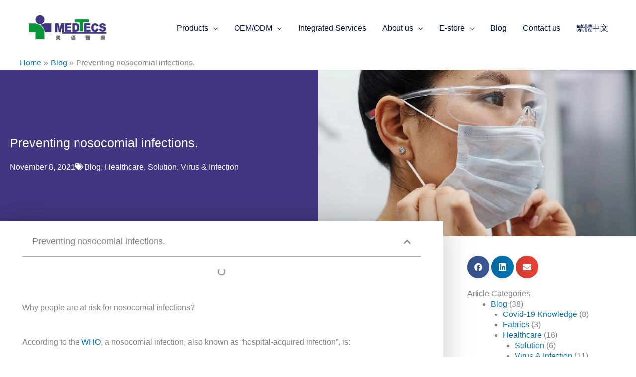

--- FILE ---
content_type: text/html; charset=UTF-8
request_url: https://www.medtecs.com/preventing-nosocomial-infections/
body_size: 49236
content:
<!DOCTYPE html>
<html lang="en-US" prefix="og: https://ogp.me/ns#">
<head><meta charset="UTF-8"><script>if(navigator.userAgent.match(/MSIE|Internet Explorer/i)||navigator.userAgent.match(/Trident\/7\..*?rv:11/i)){var href=document.location.href;if(!href.match(/[?&]nowprocket/)){if(href.indexOf("?")==-1){if(href.indexOf("#")==-1){document.location.href=href+"?nowprocket=1"}else{document.location.href=href.replace("#","?nowprocket=1#")}}else{if(href.indexOf("#")==-1){document.location.href=href+"&nowprocket=1"}else{document.location.href=href.replace("#","&nowprocket=1#")}}}}</script><script>(()=>{class RocketLazyLoadScripts{constructor(){this.v="2.0.4",this.userEvents=["keydown","keyup","mousedown","mouseup","mousemove","mouseover","mouseout","touchmove","touchstart","touchend","touchcancel","wheel","click","dblclick","input"],this.attributeEvents=["onblur","onclick","oncontextmenu","ondblclick","onfocus","onmousedown","onmouseenter","onmouseleave","onmousemove","onmouseout","onmouseover","onmouseup","onmousewheel","onscroll","onsubmit"]}async t(){this.i(),this.o(),/iP(ad|hone)/.test(navigator.userAgent)&&this.h(),this.u(),this.l(this),this.m(),this.k(this),this.p(this),this._(),await Promise.all([this.R(),this.L()]),this.lastBreath=Date.now(),this.S(this),this.P(),this.D(),this.O(),this.M(),await this.C(this.delayedScripts.normal),await this.C(this.delayedScripts.defer),await this.C(this.delayedScripts.async),await this.T(),await this.F(),await this.j(),await this.A(),window.dispatchEvent(new Event("rocket-allScriptsLoaded")),this.everythingLoaded=!0,this.lastTouchEnd&&await new Promise(t=>setTimeout(t,500-Date.now()+this.lastTouchEnd)),this.I(),this.H(),this.U(),this.W()}i(){this.CSPIssue=sessionStorage.getItem("rocketCSPIssue"),document.addEventListener("securitypolicyviolation",t=>{this.CSPIssue||"script-src-elem"!==t.violatedDirective||"data"!==t.blockedURI||(this.CSPIssue=!0,sessionStorage.setItem("rocketCSPIssue",!0))},{isRocket:!0})}o(){window.addEventListener("pageshow",t=>{this.persisted=t.persisted,this.realWindowLoadedFired=!0},{isRocket:!0}),window.addEventListener("pagehide",()=>{this.onFirstUserAction=null},{isRocket:!0})}h(){let t;function e(e){t=e}window.addEventListener("touchstart",e,{isRocket:!0}),window.addEventListener("touchend",function i(o){o.changedTouches[0]&&t.changedTouches[0]&&Math.abs(o.changedTouches[0].pageX-t.changedTouches[0].pageX)<10&&Math.abs(o.changedTouches[0].pageY-t.changedTouches[0].pageY)<10&&o.timeStamp-t.timeStamp<200&&(window.removeEventListener("touchstart",e,{isRocket:!0}),window.removeEventListener("touchend",i,{isRocket:!0}),"INPUT"===o.target.tagName&&"text"===o.target.type||(o.target.dispatchEvent(new TouchEvent("touchend",{target:o.target,bubbles:!0})),o.target.dispatchEvent(new MouseEvent("mouseover",{target:o.target,bubbles:!0})),o.target.dispatchEvent(new PointerEvent("click",{target:o.target,bubbles:!0,cancelable:!0,detail:1,clientX:o.changedTouches[0].clientX,clientY:o.changedTouches[0].clientY})),event.preventDefault()))},{isRocket:!0})}q(t){this.userActionTriggered||("mousemove"!==t.type||this.firstMousemoveIgnored?"keyup"===t.type||"mouseover"===t.type||"mouseout"===t.type||(this.userActionTriggered=!0,this.onFirstUserAction&&this.onFirstUserAction()):this.firstMousemoveIgnored=!0),"click"===t.type&&t.preventDefault(),t.stopPropagation(),t.stopImmediatePropagation(),"touchstart"===this.lastEvent&&"touchend"===t.type&&(this.lastTouchEnd=Date.now()),"click"===t.type&&(this.lastTouchEnd=0),this.lastEvent=t.type,t.composedPath&&t.composedPath()[0].getRootNode()instanceof ShadowRoot&&(t.rocketTarget=t.composedPath()[0]),this.savedUserEvents.push(t)}u(){this.savedUserEvents=[],this.userEventHandler=this.q.bind(this),this.userEvents.forEach(t=>window.addEventListener(t,this.userEventHandler,{passive:!1,isRocket:!0})),document.addEventListener("visibilitychange",this.userEventHandler,{isRocket:!0})}U(){this.userEvents.forEach(t=>window.removeEventListener(t,this.userEventHandler,{passive:!1,isRocket:!0})),document.removeEventListener("visibilitychange",this.userEventHandler,{isRocket:!0}),this.savedUserEvents.forEach(t=>{(t.rocketTarget||t.target).dispatchEvent(new window[t.constructor.name](t.type,t))})}m(){const t="return false",e=Array.from(this.attributeEvents,t=>"data-rocket-"+t),i="["+this.attributeEvents.join("],[")+"]",o="[data-rocket-"+this.attributeEvents.join("],[data-rocket-")+"]",s=(e,i,o)=>{o&&o!==t&&(e.setAttribute("data-rocket-"+i,o),e["rocket"+i]=new Function("event",o),e.setAttribute(i,t))};new MutationObserver(t=>{for(const n of t)"attributes"===n.type&&(n.attributeName.startsWith("data-rocket-")||this.everythingLoaded?n.attributeName.startsWith("data-rocket-")&&this.everythingLoaded&&this.N(n.target,n.attributeName.substring(12)):s(n.target,n.attributeName,n.target.getAttribute(n.attributeName))),"childList"===n.type&&n.addedNodes.forEach(t=>{if(t.nodeType===Node.ELEMENT_NODE)if(this.everythingLoaded)for(const i of[t,...t.querySelectorAll(o)])for(const t of i.getAttributeNames())e.includes(t)&&this.N(i,t.substring(12));else for(const e of[t,...t.querySelectorAll(i)])for(const t of e.getAttributeNames())this.attributeEvents.includes(t)&&s(e,t,e.getAttribute(t))})}).observe(document,{subtree:!0,childList:!0,attributeFilter:[...this.attributeEvents,...e]})}I(){this.attributeEvents.forEach(t=>{document.querySelectorAll("[data-rocket-"+t+"]").forEach(e=>{this.N(e,t)})})}N(t,e){const i=t.getAttribute("data-rocket-"+e);i&&(t.setAttribute(e,i),t.removeAttribute("data-rocket-"+e))}k(t){Object.defineProperty(HTMLElement.prototype,"onclick",{get(){return this.rocketonclick||null},set(e){this.rocketonclick=e,this.setAttribute(t.everythingLoaded?"onclick":"data-rocket-onclick","this.rocketonclick(event)")}})}S(t){function e(e,i){let o=e[i];e[i]=null,Object.defineProperty(e,i,{get:()=>o,set(s){t.everythingLoaded?o=s:e["rocket"+i]=o=s}})}e(document,"onreadystatechange"),e(window,"onload"),e(window,"onpageshow");try{Object.defineProperty(document,"readyState",{get:()=>t.rocketReadyState,set(e){t.rocketReadyState=e},configurable:!0}),document.readyState="loading"}catch(t){console.log("WPRocket DJE readyState conflict, bypassing")}}l(t){this.originalAddEventListener=EventTarget.prototype.addEventListener,this.originalRemoveEventListener=EventTarget.prototype.removeEventListener,this.savedEventListeners=[],EventTarget.prototype.addEventListener=function(e,i,o){o&&o.isRocket||!t.B(e,this)&&!t.userEvents.includes(e)||t.B(e,this)&&!t.userActionTriggered||e.startsWith("rocket-")||t.everythingLoaded?t.originalAddEventListener.call(this,e,i,o):(t.savedEventListeners.push({target:this,remove:!1,type:e,func:i,options:o}),"mouseenter"!==e&&"mouseleave"!==e||t.originalAddEventListener.call(this,e,t.savedUserEvents.push,o))},EventTarget.prototype.removeEventListener=function(e,i,o){o&&o.isRocket||!t.B(e,this)&&!t.userEvents.includes(e)||t.B(e,this)&&!t.userActionTriggered||e.startsWith("rocket-")||t.everythingLoaded?t.originalRemoveEventListener.call(this,e,i,o):t.savedEventListeners.push({target:this,remove:!0,type:e,func:i,options:o})}}J(t,e){this.savedEventListeners=this.savedEventListeners.filter(i=>{let o=i.type,s=i.target||window;return e!==o||t!==s||(this.B(o,s)&&(i.type="rocket-"+o),this.$(i),!1)})}H(){EventTarget.prototype.addEventListener=this.originalAddEventListener,EventTarget.prototype.removeEventListener=this.originalRemoveEventListener,this.savedEventListeners.forEach(t=>this.$(t))}$(t){t.remove?this.originalRemoveEventListener.call(t.target,t.type,t.func,t.options):this.originalAddEventListener.call(t.target,t.type,t.func,t.options)}p(t){let e;function i(e){return t.everythingLoaded?e:e.split(" ").map(t=>"load"===t||t.startsWith("load.")?"rocket-jquery-load":t).join(" ")}function o(o){function s(e){const s=o.fn[e];o.fn[e]=o.fn.init.prototype[e]=function(){return this[0]===window&&t.userActionTriggered&&("string"==typeof arguments[0]||arguments[0]instanceof String?arguments[0]=i(arguments[0]):"object"==typeof arguments[0]&&Object.keys(arguments[0]).forEach(t=>{const e=arguments[0][t];delete arguments[0][t],arguments[0][i(t)]=e})),s.apply(this,arguments),this}}if(o&&o.fn&&!t.allJQueries.includes(o)){const e={DOMContentLoaded:[],"rocket-DOMContentLoaded":[]};for(const t in e)document.addEventListener(t,()=>{e[t].forEach(t=>t())},{isRocket:!0});o.fn.ready=o.fn.init.prototype.ready=function(i){function s(){parseInt(o.fn.jquery)>2?setTimeout(()=>i.bind(document)(o)):i.bind(document)(o)}return"function"==typeof i&&(t.realDomReadyFired?!t.userActionTriggered||t.fauxDomReadyFired?s():e["rocket-DOMContentLoaded"].push(s):e.DOMContentLoaded.push(s)),o([])},s("on"),s("one"),s("off"),t.allJQueries.push(o)}e=o}t.allJQueries=[],o(window.jQuery),Object.defineProperty(window,"jQuery",{get:()=>e,set(t){o(t)}})}P(){const t=new Map;document.write=document.writeln=function(e){const i=document.currentScript,o=document.createRange(),s=i.parentElement;let n=t.get(i);void 0===n&&(n=i.nextSibling,t.set(i,n));const c=document.createDocumentFragment();o.setStart(c,0),c.appendChild(o.createContextualFragment(e)),s.insertBefore(c,n)}}async R(){return new Promise(t=>{this.userActionTriggered?t():this.onFirstUserAction=t})}async L(){return new Promise(t=>{document.addEventListener("DOMContentLoaded",()=>{this.realDomReadyFired=!0,t()},{isRocket:!0})})}async j(){return this.realWindowLoadedFired?Promise.resolve():new Promise(t=>{window.addEventListener("load",t,{isRocket:!0})})}M(){this.pendingScripts=[];this.scriptsMutationObserver=new MutationObserver(t=>{for(const e of t)e.addedNodes.forEach(t=>{"SCRIPT"!==t.tagName||t.noModule||t.isWPRocket||this.pendingScripts.push({script:t,promise:new Promise(e=>{const i=()=>{const i=this.pendingScripts.findIndex(e=>e.script===t);i>=0&&this.pendingScripts.splice(i,1),e()};t.addEventListener("load",i,{isRocket:!0}),t.addEventListener("error",i,{isRocket:!0}),setTimeout(i,1e3)})})})}),this.scriptsMutationObserver.observe(document,{childList:!0,subtree:!0})}async F(){await this.X(),this.pendingScripts.length?(await this.pendingScripts[0].promise,await this.F()):this.scriptsMutationObserver.disconnect()}D(){this.delayedScripts={normal:[],async:[],defer:[]},document.querySelectorAll("script[type$=rocketlazyloadscript]").forEach(t=>{t.hasAttribute("data-rocket-src")?t.hasAttribute("async")&&!1!==t.async?this.delayedScripts.async.push(t):t.hasAttribute("defer")&&!1!==t.defer||"module"===t.getAttribute("data-rocket-type")?this.delayedScripts.defer.push(t):this.delayedScripts.normal.push(t):this.delayedScripts.normal.push(t)})}async _(){await this.L();let t=[];document.querySelectorAll("script[type$=rocketlazyloadscript][data-rocket-src]").forEach(e=>{let i=e.getAttribute("data-rocket-src");if(i&&!i.startsWith("data:")){i.startsWith("//")&&(i=location.protocol+i);try{const o=new URL(i).origin;o!==location.origin&&t.push({src:o,crossOrigin:e.crossOrigin||"module"===e.getAttribute("data-rocket-type")})}catch(t){}}}),t=[...new Map(t.map(t=>[JSON.stringify(t),t])).values()],this.Y(t,"preconnect")}async G(t){if(await this.K(),!0!==t.noModule||!("noModule"in HTMLScriptElement.prototype))return new Promise(e=>{let i;function o(){(i||t).setAttribute("data-rocket-status","executed"),e()}try{if(navigator.userAgent.includes("Firefox/")||""===navigator.vendor||this.CSPIssue)i=document.createElement("script"),[...t.attributes].forEach(t=>{let e=t.nodeName;"type"!==e&&("data-rocket-type"===e&&(e="type"),"data-rocket-src"===e&&(e="src"),i.setAttribute(e,t.nodeValue))}),t.text&&(i.text=t.text),t.nonce&&(i.nonce=t.nonce),i.hasAttribute("src")?(i.addEventListener("load",o,{isRocket:!0}),i.addEventListener("error",()=>{i.setAttribute("data-rocket-status","failed-network"),e()},{isRocket:!0}),setTimeout(()=>{i.isConnected||e()},1)):(i.text=t.text,o()),i.isWPRocket=!0,t.parentNode.replaceChild(i,t);else{const i=t.getAttribute("data-rocket-type"),s=t.getAttribute("data-rocket-src");i?(t.type=i,t.removeAttribute("data-rocket-type")):t.removeAttribute("type"),t.addEventListener("load",o,{isRocket:!0}),t.addEventListener("error",i=>{this.CSPIssue&&i.target.src.startsWith("data:")?(console.log("WPRocket: CSP fallback activated"),t.removeAttribute("src"),this.G(t).then(e)):(t.setAttribute("data-rocket-status","failed-network"),e())},{isRocket:!0}),s?(t.fetchPriority="high",t.removeAttribute("data-rocket-src"),t.src=s):t.src="data:text/javascript;base64,"+window.btoa(unescape(encodeURIComponent(t.text)))}}catch(i){t.setAttribute("data-rocket-status","failed-transform"),e()}});t.setAttribute("data-rocket-status","skipped")}async C(t){const e=t.shift();return e?(e.isConnected&&await this.G(e),this.C(t)):Promise.resolve()}O(){this.Y([...this.delayedScripts.normal,...this.delayedScripts.defer,...this.delayedScripts.async],"preload")}Y(t,e){this.trash=this.trash||[];let i=!0;var o=document.createDocumentFragment();t.forEach(t=>{const s=t.getAttribute&&t.getAttribute("data-rocket-src")||t.src;if(s&&!s.startsWith("data:")){const n=document.createElement("link");n.href=s,n.rel=e,"preconnect"!==e&&(n.as="script",n.fetchPriority=i?"high":"low"),t.getAttribute&&"module"===t.getAttribute("data-rocket-type")&&(n.crossOrigin=!0),t.crossOrigin&&(n.crossOrigin=t.crossOrigin),t.integrity&&(n.integrity=t.integrity),t.nonce&&(n.nonce=t.nonce),o.appendChild(n),this.trash.push(n),i=!1}}),document.head.appendChild(o)}W(){this.trash.forEach(t=>t.remove())}async T(){try{document.readyState="interactive"}catch(t){}this.fauxDomReadyFired=!0;try{await this.K(),this.J(document,"readystatechange"),document.dispatchEvent(new Event("rocket-readystatechange")),await this.K(),document.rocketonreadystatechange&&document.rocketonreadystatechange(),await this.K(),this.J(document,"DOMContentLoaded"),document.dispatchEvent(new Event("rocket-DOMContentLoaded")),await this.K(),this.J(window,"DOMContentLoaded"),window.dispatchEvent(new Event("rocket-DOMContentLoaded"))}catch(t){console.error(t)}}async A(){try{document.readyState="complete"}catch(t){}try{await this.K(),this.J(document,"readystatechange"),document.dispatchEvent(new Event("rocket-readystatechange")),await this.K(),document.rocketonreadystatechange&&document.rocketonreadystatechange(),await this.K(),this.J(window,"load"),window.dispatchEvent(new Event("rocket-load")),await this.K(),window.rocketonload&&window.rocketonload(),await this.K(),this.allJQueries.forEach(t=>t(window).trigger("rocket-jquery-load")),await this.K(),this.J(window,"pageshow");const t=new Event("rocket-pageshow");t.persisted=this.persisted,window.dispatchEvent(t),await this.K(),window.rocketonpageshow&&window.rocketonpageshow({persisted:this.persisted})}catch(t){console.error(t)}}async K(){Date.now()-this.lastBreath>45&&(await this.X(),this.lastBreath=Date.now())}async X(){return document.hidden?new Promise(t=>setTimeout(t)):new Promise(t=>requestAnimationFrame(t))}B(t,e){return e===document&&"readystatechange"===t||(e===document&&"DOMContentLoaded"===t||(e===window&&"DOMContentLoaded"===t||(e===window&&"load"===t||e===window&&"pageshow"===t)))}static run(){(new RocketLazyLoadScripts).t()}}RocketLazyLoadScripts.run()})();</script>

<meta name="viewport" content="width=device-width, initial-scale=1">
<link rel="profile" href="https://gmpg.org/xfn/11">

<link rel="alternate" hreflang="en" href="https://www.medtecs.com/preventing-nosocomial-infections/" />
<link rel="alternate" hreflang="x-default" href="https://www.medtecs.com/preventing-nosocomial-infections/" />

<!-- Search Engine Optimization by Rank Math - https://rankmath.com/ -->
<title>Preventing nosocomial infections. - Medtecs Group</title>
<link crossorigin data-rocket-preconnect href="https://fonts.googleapis.com" rel="preconnect">
<link crossorigin data-rocket-preconnect href="https://i0.wp.com" rel="preconnect">
<link data-rocket-preload as="style" href="https://fonts.googleapis.com/css?family=Noto%20Sans%20TC%3A700%2C%2C600%2C500%7CNoto%20Sans%20TC%3A100%2C100italic%2C200%2C200italic%2C300%2C300italic%2C400%2C400italic%2C500%2C500italic%2C600%2C600italic%2C700%2C700italic%2C800%2C800italic%2C900%2C900italic%7CRoboto%20Slab%3A100%2C100italic%2C200%2C200italic%2C300%2C300italic%2C400%2C400italic%2C500%2C500italic%2C600%2C600italic%2C700%2C700italic%2C800%2C800italic%2C900%2C900italic%7CRoboto%3A100%2C100italic%2C200%2C200italic%2C300%2C300italic%2C400%2C400italic%2C500%2C500italic%2C600%2C600italic%2C700%2C700italic%2C800%2C800italic%2C900%2C900italic%7CRubik%3A100%2C100italic%2C200%2C200italic%2C300%2C300italic%2C400%2C400italic%2C500%2C500italic%2C600%2C600italic%2C700%2C700italic%2C800%2C800italic%2C900%2C900italic&#038;display=swap" rel="preload">
<link href="https://fonts.googleapis.com/css?family=Noto%20Sans%20TC%3A700%2C%2C600%2C500%7CNoto%20Sans%20TC%3A100%2C100italic%2C200%2C200italic%2C300%2C300italic%2C400%2C400italic%2C500%2C500italic%2C600%2C600italic%2C700%2C700italic%2C800%2C800italic%2C900%2C900italic%7CRoboto%20Slab%3A100%2C100italic%2C200%2C200italic%2C300%2C300italic%2C400%2C400italic%2C500%2C500italic%2C600%2C600italic%2C700%2C700italic%2C800%2C800italic%2C900%2C900italic%7CRoboto%3A100%2C100italic%2C200%2C200italic%2C300%2C300italic%2C400%2C400italic%2C500%2C500italic%2C600%2C600italic%2C700%2C700italic%2C800%2C800italic%2C900%2C900italic%7CRubik%3A100%2C100italic%2C200%2C200italic%2C300%2C300italic%2C400%2C400italic%2C500%2C500italic%2C600%2C600italic%2C700%2C700italic%2C800%2C800italic%2C900%2C900italic&#038;display=swap" media="print" onload="this.media=&#039;all&#039;" rel="stylesheet">
<noscript><link rel="stylesheet" href="https://fonts.googleapis.com/css?family=Noto%20Sans%20TC%3A700%2C%2C600%2C500%7CNoto%20Sans%20TC%3A100%2C100italic%2C200%2C200italic%2C300%2C300italic%2C400%2C400italic%2C500%2C500italic%2C600%2C600italic%2C700%2C700italic%2C800%2C800italic%2C900%2C900italic%7CRoboto%20Slab%3A100%2C100italic%2C200%2C200italic%2C300%2C300italic%2C400%2C400italic%2C500%2C500italic%2C600%2C600italic%2C700%2C700italic%2C800%2C800italic%2C900%2C900italic%7CRoboto%3A100%2C100italic%2C200%2C200italic%2C300%2C300italic%2C400%2C400italic%2C500%2C500italic%2C600%2C600italic%2C700%2C700italic%2C800%2C800italic%2C900%2C900italic%7CRubik%3A100%2C100italic%2C200%2C200italic%2C300%2C300italic%2C400%2C400italic%2C500%2C500italic%2C600%2C600italic%2C700%2C700italic%2C800%2C800italic%2C900%2C900italic&#038;display=swap"></noscript><link rel="preload" data-rocket-preload as="image" href="https://i0.wp.com/www.medtecs.com/wp-content/uploads/Preventing-nosocomial-infections..jpg" imagesrcset="https://i0.wp.com/www.medtecs.com/wp-content/uploads/Preventing-nosocomial-infections..jpg 1200w, https://i0.wp.com/www.medtecs.com/wp-content/uploads/Preventing-nosocomial-infections.-768x402.jpg 768w" imagesizes="(max-width: 1200px) 100vw, 1200px" fetchpriority="high">
<meta name="description" content="Nosocomial infections, also known as &quot;healthcare-associated infections (“HAIs”)&quot; often refer to infections people get as they receive health care for another condition in any healthcare settings, including hospitals, clinics and long-term care facilities"/>
<meta name="robots" content="follow, index, max-snippet:-1, max-video-preview:-1, max-image-preview:large"/>
<link rel="canonical" href="https://www.medtecs.com/preventing-nosocomial-infections/" />
<meta property="og:locale" content="en_US" />
<meta property="og:type" content="article" />
<meta property="og:title" content="Preventing nosocomial infections. - Medtecs Group" />
<meta property="og:description" content="Nosocomial infections, also known as &quot;healthcare-associated infections (“HAIs”)&quot; often refer to infections people get as they receive health care for another condition in any healthcare settings, including hospitals, clinics and long-term care facilities" />
<meta property="og:url" content="https://www.medtecs.com/preventing-nosocomial-infections/" />
<meta property="og:site_name" content="Medtecs Group" />
<meta property="article:tag" content="HAI" />
<meta property="article:section" content="Blog" />
<meta property="og:updated_time" content="2022-01-06T17:10:58+08:00" />
<meta property="og:image" content="https://i0.wp.com/www.medtecs.com/wp-content/uploads/Preventing-nosocomial-infections..jpg" />
<meta property="og:image:secure_url" content="https://i0.wp.com/www.medtecs.com/wp-content/uploads/Preventing-nosocomial-infections..jpg" />
<meta property="og:image:width" content="1200" />
<meta property="og:image:height" content="628" />
<meta property="og:image:alt" content="Preventing nosocomial infections." />
<meta property="og:image:type" content="image/jpeg" />
<meta property="article:published_time" content="2021-11-08T16:22:27+08:00" />
<meta property="article:modified_time" content="2022-01-06T17:10:58+08:00" />
<meta name="twitter:card" content="summary_large_image" />
<meta name="twitter:title" content="Preventing nosocomial infections. - Medtecs Group" />
<meta name="twitter:description" content="Nosocomial infections, also known as &quot;healthcare-associated infections (“HAIs”)&quot; often refer to infections people get as they receive health care for another condition in any healthcare settings, including hospitals, clinics and long-term care facilities" />
<meta name="twitter:image" content="https://i0.wp.com/www.medtecs.com/wp-content/uploads/Preventing-nosocomial-infections..jpg" />
<meta name="twitter:label1" content="Written by" />
<meta name="twitter:data1" content="Irene Chung" />
<meta name="twitter:label2" content="Time to read" />
<meta name="twitter:data2" content="7 minutes" />
<script type="application/ld+json" class="rank-math-schema">{"@context":"https://schema.org","@graph":[{"@type":["Corporation","Organization"],"@id":"https://www.medtecs.com/#organization","name":"Medtecs Group","url":"https://www.medtecs.com","logo":{"@type":"ImageObject","@id":"https://www.medtecs.com/#logo","url":"https://www.medtecs.com/wp-content/uploads/Medtecs_logo-\u82f1\u6587190X55.png","contentUrl":"https://www.medtecs.com/wp-content/uploads/Medtecs_logo-\u82f1\u6587190X55.png","caption":"Medtecs Group","inLanguage":"en-US","width":"190","height":"55"},"contactPoint":[{"@type":"ContactPoint","telephone":"+886-2-27392222","contactType":"customer support"}]},{"@type":"WebSite","@id":"https://www.medtecs.com/#website","url":"https://www.medtecs.com","name":"Medtecs Group","publisher":{"@id":"https://www.medtecs.com/#organization"},"inLanguage":"en-US"},{"@type":"ImageObject","@id":"https://i0.wp.com/www.medtecs.com/wp-content/uploads/Preventing-nosocomial-infections..jpg","url":"https://i0.wp.com/www.medtecs.com/wp-content/uploads/Preventing-nosocomial-infections..jpg","width":"1200","height":"628","caption":"Preventing nosocomial infections.","inLanguage":"en-US"},{"@type":"BreadcrumbList","@id":"https://www.medtecs.com/preventing-nosocomial-infections/#breadcrumb","itemListElement":[{"@type":"ListItem","position":"1","item":{"@id":"https://www.medtecs.com","name":"Home"}},{"@type":"ListItem","position":"2","item":{"@id":"https://www.medtecs.com/category/blog-en/","name":"Blog"}},{"@type":"ListItem","position":"3","item":{"@id":"https://www.medtecs.com/preventing-nosocomial-infections/","name":"Preventing nosocomial infections."}}]},{"@type":"WebPage","@id":"https://www.medtecs.com/preventing-nosocomial-infections/#webpage","url":"https://www.medtecs.com/preventing-nosocomial-infections/","name":"Preventing nosocomial infections. - Medtecs Group","datePublished":"2021-11-08T16:22:27+08:00","dateModified":"2022-01-06T17:10:58+08:00","isPartOf":{"@id":"https://www.medtecs.com/#website"},"primaryImageOfPage":{"@id":"https://i0.wp.com/www.medtecs.com/wp-content/uploads/Preventing-nosocomial-infections..jpg"},"inLanguage":"en-US","breadcrumb":{"@id":"https://www.medtecs.com/preventing-nosocomial-infections/#breadcrumb"}},{"@type":"Person","@id":"https://www.medtecs.com/author/irene-chung/","name":"Irene Chung","url":"https://www.medtecs.com/author/irene-chung/","image":{"@type":"ImageObject","@id":"https://secure.gravatar.com/avatar/969cca796c9f97ec6641d4b99bfe920fdb91fa781345aaf485424f1c31816dcf?s=96&amp;d=mm&amp;r=g","url":"https://secure.gravatar.com/avatar/969cca796c9f97ec6641d4b99bfe920fdb91fa781345aaf485424f1c31816dcf?s=96&amp;d=mm&amp;r=g","caption":"Irene Chung","inLanguage":"en-US"},"worksFor":{"@id":"https://www.medtecs.com/#organization"}},{"@type":"BlogPosting","headline":"Preventing nosocomial infections. - Medtecs Group","keywords":"nosocomial infections","datePublished":"2021-11-08T16:22:27+08:00","dateModified":"2022-01-06T17:10:58+08:00","articleSection":"Blog, Healthcare, Solution, Virus &amp; Infection","author":{"@id":"https://www.medtecs.com/author/irene-chung/","name":"Irene Chung"},"publisher":{"@id":"https://www.medtecs.com/#organization"},"description":"Nosocomial infections, also known as &quot;healthcare-associated infections (\u201cHAIs\u201d)&quot; often refer to infections people get as they receive health care for another condition in any healthcare settings, including hospitals, clinics and long-term care facilities","name":"Preventing nosocomial infections. - Medtecs Group","@id":"https://www.medtecs.com/preventing-nosocomial-infections/#richSnippet","isPartOf":{"@id":"https://www.medtecs.com/preventing-nosocomial-infections/#webpage"},"image":{"@id":"https://i0.wp.com/www.medtecs.com/wp-content/uploads/Preventing-nosocomial-infections..jpg"},"inLanguage":"en-US","mainEntityOfPage":{"@id":"https://www.medtecs.com/preventing-nosocomial-infections/#webpage"}}]}</script>
<!-- /Rank Math WordPress SEO plugin -->

<link rel='dns-prefetch' href='//fonts.googleapis.com' />
<link href='https://fonts.gstatic.com' crossorigin rel='preconnect' />
<link rel="alternate" type="application/rss+xml" title="Medtecs Group &raquo; Feed" href="https://www.medtecs.com/feed/" />
<link rel="alternate" type="application/rss+xml" title="Medtecs Group &raquo; Comments Feed" href="https://www.medtecs.com/comments/feed/" />
<link rel="alternate" title="oEmbed (JSON)" type="application/json+oembed" href="https://www.medtecs.com/wp-json/oembed/1.0/embed?url=https%3A%2F%2Fwww.medtecs.com%2Fpreventing-nosocomial-infections%2F" />
<link rel="alternate" title="oEmbed (XML)" type="text/xml+oembed" href="https://www.medtecs.com/wp-json/oembed/1.0/embed?url=https%3A%2F%2Fwww.medtecs.com%2Fpreventing-nosocomial-infections%2F&#038;format=xml" />
<style id='wp-img-auto-sizes-contain-inline-css'>
img:is([sizes=auto i],[sizes^="auto," i]){contain-intrinsic-size:3000px 1500px}
/*# sourceURL=wp-img-auto-sizes-contain-inline-css */
</style>
<link rel='stylesheet' id='wp-block-library-css' href='https://www.medtecs.com/wp-includes/css/dist/block-library/style.min.css?ver=6.9' media='all' />
<style id='global-styles-inline-css'>
:root{--wp--preset--aspect-ratio--square: 1;--wp--preset--aspect-ratio--4-3: 4/3;--wp--preset--aspect-ratio--3-4: 3/4;--wp--preset--aspect-ratio--3-2: 3/2;--wp--preset--aspect-ratio--2-3: 2/3;--wp--preset--aspect-ratio--16-9: 16/9;--wp--preset--aspect-ratio--9-16: 9/16;--wp--preset--color--black: #000000;--wp--preset--color--cyan-bluish-gray: #abb8c3;--wp--preset--color--white: #ffffff;--wp--preset--color--pale-pink: #f78da7;--wp--preset--color--vivid-red: #cf2e2e;--wp--preset--color--luminous-vivid-orange: #ff6900;--wp--preset--color--luminous-vivid-amber: #fcb900;--wp--preset--color--light-green-cyan: #7bdcb5;--wp--preset--color--vivid-green-cyan: #00d084;--wp--preset--color--pale-cyan-blue: #8ed1fc;--wp--preset--color--vivid-cyan-blue: #0693e3;--wp--preset--color--vivid-purple: #9b51e0;--wp--preset--color--ast-global-color-0: var(--ast-global-color-0);--wp--preset--color--ast-global-color-1: var(--ast-global-color-1);--wp--preset--color--ast-global-color-2: var(--ast-global-color-2);--wp--preset--color--ast-global-color-3: var(--ast-global-color-3);--wp--preset--color--ast-global-color-4: var(--ast-global-color-4);--wp--preset--color--ast-global-color-5: var(--ast-global-color-5);--wp--preset--color--ast-global-color-6: var(--ast-global-color-6);--wp--preset--color--ast-global-color-7: var(--ast-global-color-7);--wp--preset--color--ast-global-color-8: var(--ast-global-color-8);--wp--preset--gradient--vivid-cyan-blue-to-vivid-purple: linear-gradient(135deg,rgb(6,147,227) 0%,rgb(155,81,224) 100%);--wp--preset--gradient--light-green-cyan-to-vivid-green-cyan: linear-gradient(135deg,rgb(122,220,180) 0%,rgb(0,208,130) 100%);--wp--preset--gradient--luminous-vivid-amber-to-luminous-vivid-orange: linear-gradient(135deg,rgb(252,185,0) 0%,rgb(255,105,0) 100%);--wp--preset--gradient--luminous-vivid-orange-to-vivid-red: linear-gradient(135deg,rgb(255,105,0) 0%,rgb(207,46,46) 100%);--wp--preset--gradient--very-light-gray-to-cyan-bluish-gray: linear-gradient(135deg,rgb(238,238,238) 0%,rgb(169,184,195) 100%);--wp--preset--gradient--cool-to-warm-spectrum: linear-gradient(135deg,rgb(74,234,220) 0%,rgb(151,120,209) 20%,rgb(207,42,186) 40%,rgb(238,44,130) 60%,rgb(251,105,98) 80%,rgb(254,248,76) 100%);--wp--preset--gradient--blush-light-purple: linear-gradient(135deg,rgb(255,206,236) 0%,rgb(152,150,240) 100%);--wp--preset--gradient--blush-bordeaux: linear-gradient(135deg,rgb(254,205,165) 0%,rgb(254,45,45) 50%,rgb(107,0,62) 100%);--wp--preset--gradient--luminous-dusk: linear-gradient(135deg,rgb(255,203,112) 0%,rgb(199,81,192) 50%,rgb(65,88,208) 100%);--wp--preset--gradient--pale-ocean: linear-gradient(135deg,rgb(255,245,203) 0%,rgb(182,227,212) 50%,rgb(51,167,181) 100%);--wp--preset--gradient--electric-grass: linear-gradient(135deg,rgb(202,248,128) 0%,rgb(113,206,126) 100%);--wp--preset--gradient--midnight: linear-gradient(135deg,rgb(2,3,129) 0%,rgb(40,116,252) 100%);--wp--preset--font-size--small: 13px;--wp--preset--font-size--medium: 20px;--wp--preset--font-size--large: 36px;--wp--preset--font-size--x-large: 42px;--wp--preset--spacing--20: 0.44rem;--wp--preset--spacing--30: 0.67rem;--wp--preset--spacing--40: 1rem;--wp--preset--spacing--50: 1.5rem;--wp--preset--spacing--60: 2.25rem;--wp--preset--spacing--70: 3.38rem;--wp--preset--spacing--80: 5.06rem;--wp--preset--shadow--natural: 6px 6px 9px rgba(0, 0, 0, 0.2);--wp--preset--shadow--deep: 12px 12px 50px rgba(0, 0, 0, 0.4);--wp--preset--shadow--sharp: 6px 6px 0px rgba(0, 0, 0, 0.2);--wp--preset--shadow--outlined: 6px 6px 0px -3px rgb(255, 255, 255), 6px 6px rgb(0, 0, 0);--wp--preset--shadow--crisp: 6px 6px 0px rgb(0, 0, 0);}:root { --wp--style--global--content-size: var(--wp--custom--ast-content-width-size);--wp--style--global--wide-size: var(--wp--custom--ast-wide-width-size); }:where(body) { margin: 0; }.wp-site-blocks > .alignleft { float: left; margin-right: 2em; }.wp-site-blocks > .alignright { float: right; margin-left: 2em; }.wp-site-blocks > .aligncenter { justify-content: center; margin-left: auto; margin-right: auto; }:where(.wp-site-blocks) > * { margin-block-start: 24px; margin-block-end: 0; }:where(.wp-site-blocks) > :first-child { margin-block-start: 0; }:where(.wp-site-blocks) > :last-child { margin-block-end: 0; }:root { --wp--style--block-gap: 24px; }:root :where(.is-layout-flow) > :first-child{margin-block-start: 0;}:root :where(.is-layout-flow) > :last-child{margin-block-end: 0;}:root :where(.is-layout-flow) > *{margin-block-start: 24px;margin-block-end: 0;}:root :where(.is-layout-constrained) > :first-child{margin-block-start: 0;}:root :where(.is-layout-constrained) > :last-child{margin-block-end: 0;}:root :where(.is-layout-constrained) > *{margin-block-start: 24px;margin-block-end: 0;}:root :where(.is-layout-flex){gap: 24px;}:root :where(.is-layout-grid){gap: 24px;}.is-layout-flow > .alignleft{float: left;margin-inline-start: 0;margin-inline-end: 2em;}.is-layout-flow > .alignright{float: right;margin-inline-start: 2em;margin-inline-end: 0;}.is-layout-flow > .aligncenter{margin-left: auto !important;margin-right: auto !important;}.is-layout-constrained > .alignleft{float: left;margin-inline-start: 0;margin-inline-end: 2em;}.is-layout-constrained > .alignright{float: right;margin-inline-start: 2em;margin-inline-end: 0;}.is-layout-constrained > .aligncenter{margin-left: auto !important;margin-right: auto !important;}.is-layout-constrained > :where(:not(.alignleft):not(.alignright):not(.alignfull)){max-width: var(--wp--style--global--content-size);margin-left: auto !important;margin-right: auto !important;}.is-layout-constrained > .alignwide{max-width: var(--wp--style--global--wide-size);}body .is-layout-flex{display: flex;}.is-layout-flex{flex-wrap: wrap;align-items: center;}.is-layout-flex > :is(*, div){margin: 0;}body .is-layout-grid{display: grid;}.is-layout-grid > :is(*, div){margin: 0;}body{padding-top: 0px;padding-right: 0px;padding-bottom: 0px;padding-left: 0px;}a:where(:not(.wp-element-button)){text-decoration: none;}:root :where(.wp-element-button, .wp-block-button__link){background-color: #32373c;border-width: 0;color: #fff;font-family: inherit;font-size: inherit;font-style: inherit;font-weight: inherit;letter-spacing: inherit;line-height: inherit;padding-top: calc(0.667em + 2px);padding-right: calc(1.333em + 2px);padding-bottom: calc(0.667em + 2px);padding-left: calc(1.333em + 2px);text-decoration: none;text-transform: inherit;}.has-black-color{color: var(--wp--preset--color--black) !important;}.has-cyan-bluish-gray-color{color: var(--wp--preset--color--cyan-bluish-gray) !important;}.has-white-color{color: var(--wp--preset--color--white) !important;}.has-pale-pink-color{color: var(--wp--preset--color--pale-pink) !important;}.has-vivid-red-color{color: var(--wp--preset--color--vivid-red) !important;}.has-luminous-vivid-orange-color{color: var(--wp--preset--color--luminous-vivid-orange) !important;}.has-luminous-vivid-amber-color{color: var(--wp--preset--color--luminous-vivid-amber) !important;}.has-light-green-cyan-color{color: var(--wp--preset--color--light-green-cyan) !important;}.has-vivid-green-cyan-color{color: var(--wp--preset--color--vivid-green-cyan) !important;}.has-pale-cyan-blue-color{color: var(--wp--preset--color--pale-cyan-blue) !important;}.has-vivid-cyan-blue-color{color: var(--wp--preset--color--vivid-cyan-blue) !important;}.has-vivid-purple-color{color: var(--wp--preset--color--vivid-purple) !important;}.has-ast-global-color-0-color{color: var(--wp--preset--color--ast-global-color-0) !important;}.has-ast-global-color-1-color{color: var(--wp--preset--color--ast-global-color-1) !important;}.has-ast-global-color-2-color{color: var(--wp--preset--color--ast-global-color-2) !important;}.has-ast-global-color-3-color{color: var(--wp--preset--color--ast-global-color-3) !important;}.has-ast-global-color-4-color{color: var(--wp--preset--color--ast-global-color-4) !important;}.has-ast-global-color-5-color{color: var(--wp--preset--color--ast-global-color-5) !important;}.has-ast-global-color-6-color{color: var(--wp--preset--color--ast-global-color-6) !important;}.has-ast-global-color-7-color{color: var(--wp--preset--color--ast-global-color-7) !important;}.has-ast-global-color-8-color{color: var(--wp--preset--color--ast-global-color-8) !important;}.has-black-background-color{background-color: var(--wp--preset--color--black) !important;}.has-cyan-bluish-gray-background-color{background-color: var(--wp--preset--color--cyan-bluish-gray) !important;}.has-white-background-color{background-color: var(--wp--preset--color--white) !important;}.has-pale-pink-background-color{background-color: var(--wp--preset--color--pale-pink) !important;}.has-vivid-red-background-color{background-color: var(--wp--preset--color--vivid-red) !important;}.has-luminous-vivid-orange-background-color{background-color: var(--wp--preset--color--luminous-vivid-orange) !important;}.has-luminous-vivid-amber-background-color{background-color: var(--wp--preset--color--luminous-vivid-amber) !important;}.has-light-green-cyan-background-color{background-color: var(--wp--preset--color--light-green-cyan) !important;}.has-vivid-green-cyan-background-color{background-color: var(--wp--preset--color--vivid-green-cyan) !important;}.has-pale-cyan-blue-background-color{background-color: var(--wp--preset--color--pale-cyan-blue) !important;}.has-vivid-cyan-blue-background-color{background-color: var(--wp--preset--color--vivid-cyan-blue) !important;}.has-vivid-purple-background-color{background-color: var(--wp--preset--color--vivid-purple) !important;}.has-ast-global-color-0-background-color{background-color: var(--wp--preset--color--ast-global-color-0) !important;}.has-ast-global-color-1-background-color{background-color: var(--wp--preset--color--ast-global-color-1) !important;}.has-ast-global-color-2-background-color{background-color: var(--wp--preset--color--ast-global-color-2) !important;}.has-ast-global-color-3-background-color{background-color: var(--wp--preset--color--ast-global-color-3) !important;}.has-ast-global-color-4-background-color{background-color: var(--wp--preset--color--ast-global-color-4) !important;}.has-ast-global-color-5-background-color{background-color: var(--wp--preset--color--ast-global-color-5) !important;}.has-ast-global-color-6-background-color{background-color: var(--wp--preset--color--ast-global-color-6) !important;}.has-ast-global-color-7-background-color{background-color: var(--wp--preset--color--ast-global-color-7) !important;}.has-ast-global-color-8-background-color{background-color: var(--wp--preset--color--ast-global-color-8) !important;}.has-black-border-color{border-color: var(--wp--preset--color--black) !important;}.has-cyan-bluish-gray-border-color{border-color: var(--wp--preset--color--cyan-bluish-gray) !important;}.has-white-border-color{border-color: var(--wp--preset--color--white) !important;}.has-pale-pink-border-color{border-color: var(--wp--preset--color--pale-pink) !important;}.has-vivid-red-border-color{border-color: var(--wp--preset--color--vivid-red) !important;}.has-luminous-vivid-orange-border-color{border-color: var(--wp--preset--color--luminous-vivid-orange) !important;}.has-luminous-vivid-amber-border-color{border-color: var(--wp--preset--color--luminous-vivid-amber) !important;}.has-light-green-cyan-border-color{border-color: var(--wp--preset--color--light-green-cyan) !important;}.has-vivid-green-cyan-border-color{border-color: var(--wp--preset--color--vivid-green-cyan) !important;}.has-pale-cyan-blue-border-color{border-color: var(--wp--preset--color--pale-cyan-blue) !important;}.has-vivid-cyan-blue-border-color{border-color: var(--wp--preset--color--vivid-cyan-blue) !important;}.has-vivid-purple-border-color{border-color: var(--wp--preset--color--vivid-purple) !important;}.has-ast-global-color-0-border-color{border-color: var(--wp--preset--color--ast-global-color-0) !important;}.has-ast-global-color-1-border-color{border-color: var(--wp--preset--color--ast-global-color-1) !important;}.has-ast-global-color-2-border-color{border-color: var(--wp--preset--color--ast-global-color-2) !important;}.has-ast-global-color-3-border-color{border-color: var(--wp--preset--color--ast-global-color-3) !important;}.has-ast-global-color-4-border-color{border-color: var(--wp--preset--color--ast-global-color-4) !important;}.has-ast-global-color-5-border-color{border-color: var(--wp--preset--color--ast-global-color-5) !important;}.has-ast-global-color-6-border-color{border-color: var(--wp--preset--color--ast-global-color-6) !important;}.has-ast-global-color-7-border-color{border-color: var(--wp--preset--color--ast-global-color-7) !important;}.has-ast-global-color-8-border-color{border-color: var(--wp--preset--color--ast-global-color-8) !important;}.has-vivid-cyan-blue-to-vivid-purple-gradient-background{background: var(--wp--preset--gradient--vivid-cyan-blue-to-vivid-purple) !important;}.has-light-green-cyan-to-vivid-green-cyan-gradient-background{background: var(--wp--preset--gradient--light-green-cyan-to-vivid-green-cyan) !important;}.has-luminous-vivid-amber-to-luminous-vivid-orange-gradient-background{background: var(--wp--preset--gradient--luminous-vivid-amber-to-luminous-vivid-orange) !important;}.has-luminous-vivid-orange-to-vivid-red-gradient-background{background: var(--wp--preset--gradient--luminous-vivid-orange-to-vivid-red) !important;}.has-very-light-gray-to-cyan-bluish-gray-gradient-background{background: var(--wp--preset--gradient--very-light-gray-to-cyan-bluish-gray) !important;}.has-cool-to-warm-spectrum-gradient-background{background: var(--wp--preset--gradient--cool-to-warm-spectrum) !important;}.has-blush-light-purple-gradient-background{background: var(--wp--preset--gradient--blush-light-purple) !important;}.has-blush-bordeaux-gradient-background{background: var(--wp--preset--gradient--blush-bordeaux) !important;}.has-luminous-dusk-gradient-background{background: var(--wp--preset--gradient--luminous-dusk) !important;}.has-pale-ocean-gradient-background{background: var(--wp--preset--gradient--pale-ocean) !important;}.has-electric-grass-gradient-background{background: var(--wp--preset--gradient--electric-grass) !important;}.has-midnight-gradient-background{background: var(--wp--preset--gradient--midnight) !important;}.has-small-font-size{font-size: var(--wp--preset--font-size--small) !important;}.has-medium-font-size{font-size: var(--wp--preset--font-size--medium) !important;}.has-large-font-size{font-size: var(--wp--preset--font-size--large) !important;}.has-x-large-font-size{font-size: var(--wp--preset--font-size--x-large) !important;}
/*# sourceURL=global-styles-inline-css */
</style>

<link rel='stylesheet' id='astra-theme-css-css' href='https://www.medtecs.com/wp-content/themes/astra/assets/css/minified/style.min.css?ver=4.11.12' media='all' />
<style id='astra-theme-css-inline-css'>
.ast-no-sidebar .entry-content .alignfull {margin-left: calc( -50vw + 50%);margin-right: calc( -50vw + 50%);max-width: 100vw;width: 100vw;}.ast-no-sidebar .entry-content .alignwide {margin-left: calc(-41vw + 50%);margin-right: calc(-41vw + 50%);max-width: unset;width: unset;}.ast-no-sidebar .entry-content .alignfull .alignfull,.ast-no-sidebar .entry-content .alignfull .alignwide,.ast-no-sidebar .entry-content .alignwide .alignfull,.ast-no-sidebar .entry-content .alignwide .alignwide,.ast-no-sidebar .entry-content .wp-block-column .alignfull,.ast-no-sidebar .entry-content .wp-block-column .alignwide{width: 100%;margin-left: auto;margin-right: auto;}.wp-block-gallery,.blocks-gallery-grid {margin: 0;}.wp-block-separator {max-width: 100px;}.wp-block-separator.is-style-wide,.wp-block-separator.is-style-dots {max-width: none;}.entry-content .has-2-columns .wp-block-column:first-child {padding-right: 10px;}.entry-content .has-2-columns .wp-block-column:last-child {padding-left: 10px;}@media (max-width: 782px) {.entry-content .wp-block-columns .wp-block-column {flex-basis: 100%;}.entry-content .has-2-columns .wp-block-column:first-child {padding-right: 0;}.entry-content .has-2-columns .wp-block-column:last-child {padding-left: 0;}}body .entry-content .wp-block-latest-posts {margin-left: 0;}body .entry-content .wp-block-latest-posts li {list-style: none;}.ast-no-sidebar .ast-container .entry-content .wp-block-latest-posts {margin-left: 0;}.ast-header-break-point .entry-content .alignwide {margin-left: auto;margin-right: auto;}.entry-content .blocks-gallery-item img {margin-bottom: auto;}.wp-block-pullquote {border-top: 4px solid #555d66;border-bottom: 4px solid #555d66;color: #40464d;}:root{--ast-post-nav-space:0;--ast-container-default-xlg-padding:6.67em;--ast-container-default-lg-padding:5.67em;--ast-container-default-slg-padding:4.34em;--ast-container-default-md-padding:3.34em;--ast-container-default-sm-padding:6.67em;--ast-container-default-xs-padding:2.4em;--ast-container-default-xxs-padding:1.4em;--ast-code-block-background:#EEEEEE;--ast-comment-inputs-background:#FAFAFA;--ast-normal-container-width:1200px;--ast-narrow-container-width:750px;--ast-blog-title-font-weight:normal;--ast-blog-meta-weight:inherit;--ast-global-color-primary:var(--ast-global-color-5);--ast-global-color-secondary:var(--ast-global-color-4);--ast-global-color-alternate-background:var(--ast-global-color-7);--ast-global-color-subtle-background:var(--ast-global-color-6);--ast-bg-style-guide:#F8FAFC;--ast-shadow-style-guide:0px 0px 4px 0 #00000057;--ast-global-dark-bg-style:#fff;--ast-global-dark-lfs:#fbfbfb;--ast-widget-bg-color:#fafafa;--ast-wc-container-head-bg-color:#fbfbfb;--ast-title-layout-bg:#eeeeee;--ast-search-border-color:#e7e7e7;--ast-lifter-hover-bg:#e6e6e6;--ast-gallery-block-color:#000;--srfm-color-input-label:var(--ast-global-color-2);}html{font-size:100%;}a,.page-title{color:#0274be;}a:hover,a:focus{color:#099639;}body,button,input,select,textarea,.ast-button,.ast-custom-button{font-family:Arial,Helvetica,Verdana,sans-serif;font-weight:400;font-size:16px;font-size:1rem;line-height:var(--ast-body-line-height,1.35em);}blockquote{color:#000000;}h1,h2,h3,h4,h5,h6,.entry-content :where(h1,h2,h3,h4,h5,h6),.site-title,.site-title a{font-family:'Noto Sans TC',sans-serif;font-weight:700;line-height:1.34em;}.ast-site-identity .site-title a{color:var(--ast-global-color-2);}.site-title{font-size:35px;font-size:2.1875rem;display:none;}header .custom-logo-link img{max-width:190px;width:190px;}.astra-logo-svg{width:190px;}.site-header .site-description{font-size:15px;font-size:0.9375rem;display:none;}.entry-title{font-size:26px;font-size:1.625rem;}.archive .ast-article-post .ast-article-inner,.blog .ast-article-post .ast-article-inner,.archive .ast-article-post .ast-article-inner:hover,.blog .ast-article-post .ast-article-inner:hover{overflow:hidden;}h1,.entry-content :where(h1){font-size:36px;font-size:2.25rem;font-weight:700;font-family:'Noto Sans TC',sans-serif;line-height:1.4em;}h2,.entry-content :where(h2){font-size:28px;font-size:1.75rem;font-weight:600;font-family:'Noto Sans TC',sans-serif;line-height:1.3em;}h3,.entry-content :where(h3){font-size:24px;font-size:1.5rem;font-weight:500;font-family:'Noto Sans TC',sans-serif;line-height:1.3em;}h4,.entry-content :where(h4){font-size:20px;font-size:1.25rem;line-height:1.2em;font-weight:400;font-family:Arial,Helvetica,Verdana,sans-serif;}h5,.entry-content :where(h5){font-size:18px;font-size:1.125rem;line-height:1.2em;font-family:Arial,Helvetica,Verdana,sans-serif;}h6,.entry-content :where(h6){font-size:16px;font-size:1rem;line-height:1.25em;font-family:Arial,Helvetica,Verdana,sans-serif;}::selection{background-color:#099639;color:#ffffff;}body,h1,h2,h3,h4,h5,h6,.entry-title a,.entry-content :where(h1,h2,h3,h4,h5,h6){color:#051145;}.tagcloud a:hover,.tagcloud a:focus,.tagcloud a.current-item{color:#ffffff;border-color:#0274be;background-color:#0274be;}input:focus,input[type="text"]:focus,input[type="email"]:focus,input[type="url"]:focus,input[type="password"]:focus,input[type="reset"]:focus,input[type="search"]:focus,textarea:focus{border-color:#0274be;}input[type="radio"]:checked,input[type=reset],input[type="checkbox"]:checked,input[type="checkbox"]:hover:checked,input[type="checkbox"]:focus:checked,input[type=range]::-webkit-slider-thumb{border-color:#0274be;background-color:#0274be;box-shadow:none;}.site-footer a:hover + .post-count,.site-footer a:focus + .post-count{background:#0274be;border-color:#0274be;}.single .nav-links .nav-previous,.single .nav-links .nav-next{color:#0274be;}.entry-meta,.entry-meta *{line-height:1.45;color:#0274be;}.entry-meta a:not(.ast-button):hover,.entry-meta a:not(.ast-button):hover *,.entry-meta a:not(.ast-button):focus,.entry-meta a:not(.ast-button):focus *,.page-links > .page-link,.page-links .page-link:hover,.post-navigation a:hover{color:#099639;}#cat option,.secondary .calendar_wrap thead a,.secondary .calendar_wrap thead a:visited{color:#0274be;}.secondary .calendar_wrap #today,.ast-progress-val span{background:#0274be;}.secondary a:hover + .post-count,.secondary a:focus + .post-count{background:#0274be;border-color:#0274be;}.calendar_wrap #today > a{color:#ffffff;}.page-links .page-link,.single .post-navigation a{color:#0274be;}.ast-search-menu-icon .search-form button.search-submit{padding:0 4px;}.ast-search-menu-icon form.search-form{padding-right:0;}.ast-header-search .ast-search-menu-icon.ast-dropdown-active .search-form,.ast-header-search .ast-search-menu-icon.ast-dropdown-active .search-field:focus{transition:all 0.2s;}.search-form input.search-field:focus{outline:none;}.widget-title,.widget .wp-block-heading{font-size:22px;font-size:1.375rem;color:#051145;}.single .ast-author-details .author-title{color:#099639;}.ast-search-menu-icon.slide-search a:focus-visible:focus-visible,.astra-search-icon:focus-visible,#close:focus-visible,a:focus-visible,.ast-menu-toggle:focus-visible,.site .skip-link:focus-visible,.wp-block-loginout input:focus-visible,.wp-block-search.wp-block-search__button-inside .wp-block-search__inside-wrapper,.ast-header-navigation-arrow:focus-visible,.ast-orders-table__row .ast-orders-table__cell:focus-visible,a#ast-apply-coupon:focus-visible,#ast-apply-coupon:focus-visible,#close:focus-visible,.button.search-submit:focus-visible,#search_submit:focus,.normal-search:focus-visible,.ast-header-account-wrap:focus-visible,.astra-cart-drawer-close:focus,.ast-single-variation:focus,.ast-button:focus{outline-style:dotted;outline-color:inherit;outline-width:thin;}input:focus,input[type="text"]:focus,input[type="email"]:focus,input[type="url"]:focus,input[type="password"]:focus,input[type="reset"]:focus,input[type="search"]:focus,input[type="number"]:focus,textarea:focus,.wp-block-search__input:focus,[data-section="section-header-mobile-trigger"] .ast-button-wrap .ast-mobile-menu-trigger-minimal:focus,.ast-mobile-popup-drawer.active .menu-toggle-close:focus,#ast-scroll-top:focus,#coupon_code:focus,#ast-coupon-code:focus{border-style:dotted;border-color:inherit;border-width:thin;}input{outline:none;}.main-header-menu .menu-link,.ast-header-custom-item a{color:#051145;}.main-header-menu .menu-item:hover > .menu-link,.main-header-menu .menu-item:hover > .ast-menu-toggle,.main-header-menu .ast-masthead-custom-menu-items a:hover,.main-header-menu .menu-item.focus > .menu-link,.main-header-menu .menu-item.focus > .ast-menu-toggle,.main-header-menu .current-menu-item > .menu-link,.main-header-menu .current-menu-ancestor > .menu-link,.main-header-menu .current-menu-item > .ast-menu-toggle,.main-header-menu .current-menu-ancestor > .ast-menu-toggle{color:#0274be;}.header-main-layout-3 .ast-main-header-bar-alignment{margin-right:auto;}.header-main-layout-2 .site-header-section-left .ast-site-identity{text-align:left;}.site-logo-img img{ transition:all 0.2s linear;}body .ast-oembed-container *{position:absolute;top:0;width:100%;height:100%;left:0;}body .wp-block-embed-pocket-casts .ast-oembed-container *{position:unset;}.ast-header-break-point .ast-mobile-menu-buttons-minimal.menu-toggle{background:transparent;color:#099639;}.ast-header-break-point .ast-mobile-menu-buttons-outline.menu-toggle{background:transparent;border:1px solid #099639;color:#099639;}.ast-header-break-point .ast-mobile-menu-buttons-fill.menu-toggle{background:#099639;color:#ffffff;}.ast-single-post-featured-section + article {margin-top: 2em;}.site-content .ast-single-post-featured-section img {width: 100%;overflow: hidden;object-fit: cover;}.site > .ast-single-related-posts-container {margin-top: 0;}@media (min-width: 922px) {.ast-desktop .ast-container--narrow {max-width: var(--ast-narrow-container-width);margin: 0 auto;}}.ast-page-builder-template .hentry {margin: 0;}.ast-page-builder-template .site-content > .ast-container {max-width: 100%;padding: 0;}.ast-page-builder-template .site .site-content #primary {padding: 0;margin: 0;}.ast-page-builder-template .no-results {text-align: center;margin: 4em auto;}.ast-page-builder-template .ast-pagination {padding: 2em;}.ast-page-builder-template .entry-header.ast-no-title.ast-no-thumbnail {margin-top: 0;}.ast-page-builder-template .entry-header.ast-header-without-markup {margin-top: 0;margin-bottom: 0;}.ast-page-builder-template .entry-header.ast-no-title.ast-no-meta {margin-bottom: 0;}.ast-page-builder-template.single .post-navigation {padding-bottom: 2em;}.ast-page-builder-template.single-post .site-content > .ast-container {max-width: 100%;}.ast-page-builder-template .entry-header {margin-top: 4em;margin-left: auto;margin-right: auto;padding-left: 20px;padding-right: 20px;}.single.ast-page-builder-template .entry-header {padding-left: 20px;padding-right: 20px;}.ast-page-builder-template .ast-archive-description {margin: 4em auto 0;padding-left: 20px;padding-right: 20px;}.ast-page-builder-template.ast-no-sidebar .entry-content .alignwide {margin-left: 0;margin-right: 0;}.footer-adv .footer-adv-overlay{border-top-style:solid;border-top-color:#7a7a7a;}@media( max-width: 420px ) {.single .nav-links .nav-previous,.single .nav-links .nav-next {width: 100%;text-align: center;}}.wp-block-buttons.aligncenter{justify-content:center;}@media (min-width:1200px){.wp-block-group .has-background{padding:20px;}}@media (min-width:1200px){.ast-no-sidebar.ast-separate-container .entry-content .wp-block-group.alignwide,.ast-no-sidebar.ast-separate-container .entry-content .wp-block-cover.alignwide{margin-left:-20px;margin-right:-20px;padding-left:20px;padding-right:20px;}.ast-no-sidebar.ast-separate-container .entry-content .wp-block-cover.alignfull,.ast-no-sidebar.ast-separate-container .entry-content .wp-block-group.alignfull{margin-left:-6.67em;margin-right:-6.67em;padding-left:6.67em;padding-right:6.67em;}}@media (min-width:1200px){.wp-block-cover-image.alignwide .wp-block-cover__inner-container,.wp-block-cover.alignwide .wp-block-cover__inner-container,.wp-block-cover-image.alignfull .wp-block-cover__inner-container,.wp-block-cover.alignfull .wp-block-cover__inner-container{width:100%;}}.wp-block-image.aligncenter{margin-left:auto;margin-right:auto;}.wp-block-table.aligncenter{margin-left:auto;margin-right:auto;}.wp-block-buttons .wp-block-button.is-style-outline .wp-block-button__link.wp-element-button,.ast-outline-button,.wp-block-uagb-buttons-child .uagb-buttons-repeater.ast-outline-button{border-color:#099639;border-top-width:2px;border-right-width:2px;border-bottom-width:2px;border-left-width:2px;font-family:inherit;font-weight:500;font-size:14px;font-size:0.875rem;line-height:1em;border-top-left-radius:4px;border-top-right-radius:4px;border-bottom-right-radius:4px;border-bottom-left-radius:4px;}.wp-block-button.is-style-outline .wp-block-button__link:hover,.wp-block-buttons .wp-block-button.is-style-outline .wp-block-button__link:focus,.wp-block-buttons .wp-block-button.is-style-outline > .wp-block-button__link:not(.has-text-color):hover,.wp-block-buttons .wp-block-button.wp-block-button__link.is-style-outline:not(.has-text-color):hover,.ast-outline-button:hover,.ast-outline-button:focus,.wp-block-uagb-buttons-child .uagb-buttons-repeater.ast-outline-button:hover,.wp-block-uagb-buttons-child .uagb-buttons-repeater.ast-outline-button:focus{background-color:#1c7261;}.wp-block-button .wp-block-button__link.wp-element-button.is-style-outline:not(.has-background),.wp-block-button.is-style-outline>.wp-block-button__link.wp-element-button:not(.has-background),.ast-outline-button{background-color:#099639;}.entry-content[data-ast-blocks-layout] > figure{margin-bottom:1em;}.elementor-widget-container .elementor-loop-container .e-loop-item[data-elementor-type="loop-item"]{width:100%;}@media (max-width:921px){.ast-left-sidebar #content > .ast-container{display:flex;flex-direction:column-reverse;width:100%;}.ast-separate-container .ast-article-post,.ast-separate-container .ast-article-single{padding:1.5em 2.14em;}.ast-author-box img.avatar{margin:20px 0 0 0;}}@media (min-width:922px){.ast-separate-container.ast-right-sidebar #primary,.ast-separate-container.ast-left-sidebar #primary{border:0;}.search-no-results.ast-separate-container #primary{margin-bottom:4em;}}.elementor-widget-button .elementor-button{border-style:solid;text-decoration:none;border-top-width:0px;border-right-width:0px;border-left-width:0px;border-bottom-width:0px;}body .elementor-button.elementor-size-sm,body .elementor-button.elementor-size-xs,body .elementor-button.elementor-size-md,body .elementor-button.elementor-size-lg,body .elementor-button.elementor-size-xl,body .elementor-button{border-top-left-radius:4px;border-top-right-radius:4px;border-bottom-right-radius:4px;border-bottom-left-radius:4px;padding-top:16px;padding-right:30px;padding-bottom:16px;padding-left:30px;}.elementor-widget-button .elementor-button{border-color:#099639;background-color:#099639;}.elementor-widget-button .elementor-button:hover,.elementor-widget-button .elementor-button:focus{color:#ffffff;background-color:#1c7261;border-color:#1c7261;}.wp-block-button .wp-block-button__link ,.elementor-widget-button .elementor-button,.elementor-widget-button .elementor-button:visited{color:#ffffff;}.elementor-widget-button .elementor-button{font-weight:500;font-size:14px;font-size:0.875rem;line-height:1em;letter-spacing:0.5px;}body .elementor-button.elementor-size-sm,body .elementor-button.elementor-size-xs,body .elementor-button.elementor-size-md,body .elementor-button.elementor-size-lg,body .elementor-button.elementor-size-xl,body .elementor-button{font-size:14px;font-size:0.875rem;}.wp-block-button .wp-block-button__link:hover,.wp-block-button .wp-block-button__link:focus{color:#ffffff;background-color:#1c7261;border-color:#1c7261;}.elementor-widget-heading h1.elementor-heading-title{line-height:1.4em;}.elementor-widget-heading h2.elementor-heading-title{line-height:1.3em;}.elementor-widget-heading h3.elementor-heading-title{line-height:1.3em;}.elementor-widget-heading h4.elementor-heading-title{line-height:1.2em;}.elementor-widget-heading h5.elementor-heading-title{line-height:1.2em;}.elementor-widget-heading h6.elementor-heading-title{line-height:1.25em;}.wp-block-button .wp-block-button__link{border-style:solid;border-top-width:0px;border-right-width:0px;border-left-width:0px;border-bottom-width:0px;border-color:#099639;background-color:#099639;color:#ffffff;font-family:inherit;font-weight:500;line-height:1em;letter-spacing:0.5px;font-size:14px;font-size:0.875rem;border-top-left-radius:4px;border-top-right-radius:4px;border-bottom-right-radius:4px;border-bottom-left-radius:4px;padding-top:16px;padding-right:30px;padding-bottom:16px;padding-left:30px;}.menu-toggle,button,.ast-button,.ast-custom-button,.button,input#submit,input[type="button"],input[type="submit"],input[type="reset"]{border-style:solid;border-top-width:0px;border-right-width:0px;border-left-width:0px;border-bottom-width:0px;color:#ffffff;border-color:#099639;background-color:#099639;padding-top:16px;padding-right:30px;padding-bottom:16px;padding-left:30px;font-family:inherit;font-weight:500;font-size:14px;font-size:0.875rem;line-height:1em;letter-spacing:0.5px;border-top-left-radius:4px;border-top-right-radius:4px;border-bottom-right-radius:4px;border-bottom-left-radius:4px;}button:focus,.menu-toggle:hover,button:hover,.ast-button:hover,.ast-custom-button:hover .button:hover,.ast-custom-button:hover ,input[type=reset]:hover,input[type=reset]:focus,input#submit:hover,input#submit:focus,input[type="button"]:hover,input[type="button"]:focus,input[type="submit"]:hover,input[type="submit"]:focus{color:#ffffff;background-color:#1c7261;border-color:#1c7261;}@media (max-width:921px){.ast-mobile-header-stack .main-header-bar .ast-search-menu-icon{display:inline-block;}.ast-header-break-point.ast-header-custom-item-outside .ast-mobile-header-stack .main-header-bar .ast-search-icon{margin:0;}.ast-comment-avatar-wrap img{max-width:2.5em;}.ast-comment-meta{padding:0 1.8888em 1.3333em;}.ast-separate-container .ast-comment-list li.depth-1{padding:1.5em 2.14em;}.ast-separate-container .comment-respond{padding:2em 2.14em;}}@media (min-width:544px){.ast-container{max-width:100%;}}@media (max-width:544px){.ast-separate-container .ast-article-post,.ast-separate-container .ast-article-single,.ast-separate-container .comments-title,.ast-separate-container .ast-archive-description{padding:1.5em 1em;}.ast-separate-container #content .ast-container{padding-left:0.54em;padding-right:0.54em;}.ast-separate-container .ast-comment-list .bypostauthor{padding:.5em;}.ast-search-menu-icon.ast-dropdown-active .search-field{width:170px;}.site-branding img,.site-header .site-logo-img .custom-logo-link img{max-width:100%;}} #ast-mobile-header .ast-site-header-cart-li a{pointer-events:none;}.ast-no-sidebar.ast-separate-container .entry-content .alignfull {margin-left: -6.67em;margin-right: -6.67em;width: auto;}@media (max-width: 1200px) {.ast-no-sidebar.ast-separate-container .entry-content .alignfull {margin-left: -2.4em;margin-right: -2.4em;}}@media (max-width: 768px) {.ast-no-sidebar.ast-separate-container .entry-content .alignfull {margin-left: -2.14em;margin-right: -2.14em;}}@media (max-width: 544px) {.ast-no-sidebar.ast-separate-container .entry-content .alignfull {margin-left: -1em;margin-right: -1em;}}.ast-no-sidebar.ast-separate-container .entry-content .alignwide {margin-left: -20px;margin-right: -20px;}.ast-no-sidebar.ast-separate-container .entry-content .wp-block-column .alignfull,.ast-no-sidebar.ast-separate-container .entry-content .wp-block-column .alignwide {margin-left: auto;margin-right: auto;width: 100%;}@media (max-width:921px){.site-title{display:none;}.site-header .site-description{display:none;}h1,.entry-content :where(h1){font-size:36px;}h2,.entry-content :where(h2){font-size:32px;}h3,.entry-content :where(h3){font-size:25px;}}@media (max-width:544px){.site-title{display:none;}.site-header .site-description{display:none;}h1,.entry-content :where(h1){font-size:36px;}h2,.entry-content :where(h2){font-size:28px;}h3,.entry-content :where(h3){font-size:24px;}header .custom-logo-link img,.ast-header-break-point .site-branding img,.ast-header-break-point .custom-logo-link img{max-width:149px;width:149px;}.astra-logo-svg{width:149px;}.ast-header-break-point .site-logo-img .custom-mobile-logo-link img{max-width:149px;}}@media (max-width:921px){html{font-size:91.2%;}}@media (max-width:544px){html{font-size:91.2%;}}@media (min-width:922px){.ast-container{max-width:1240px;}}@font-face {font-family: "Astra";src: url(https://www.medtecs.com/wp-content/themes/astra/assets/fonts/astra.woff) format("woff"),url(https://www.medtecs.com/wp-content/themes/astra/assets/fonts/astra.ttf) format("truetype"),url(https://www.medtecs.com/wp-content/themes/astra/assets/fonts/astra.svg#astra) format("svg");font-weight: normal;font-style: normal;font-display: fallback;}@media (max-width:921px) {.main-header-bar .main-header-bar-navigation{display:none;}}.ast-desktop .main-header-menu.submenu-with-border .sub-menu,.ast-desktop .main-header-menu.submenu-with-border .astra-full-megamenu-wrapper{border-color:#099639;}.ast-desktop .main-header-menu.submenu-with-border .sub-menu{border-top-width:2px;border-style:solid;}.ast-desktop .main-header-menu.submenu-with-border .sub-menu .sub-menu{top:-2px;}.ast-desktop .main-header-menu.submenu-with-border .sub-menu .menu-link,.ast-desktop .main-header-menu.submenu-with-border .children .menu-link{border-bottom-width:1px;border-style:solid;border-color:#cdcdcd;}@media (min-width:922px){.main-header-menu .sub-menu .menu-item.ast-left-align-sub-menu:hover > .sub-menu,.main-header-menu .sub-menu .menu-item.ast-left-align-sub-menu.focus > .sub-menu{margin-left:-0px;}}.ast-small-footer{border-top-style:solid;border-top-width:1px;border-top-color:#7a7a7a;}.ast-small-footer-wrap{text-align:center;}.site .comments-area{padding-bottom:3em;}.ast-header-break-point.ast-header-custom-item-inside .main-header-bar .main-header-bar-navigation .ast-search-icon {display: block;}.ast-header-break-point.ast-header-custom-item-inside .main-header-bar .ast-search-menu-icon .search-form {padding: 0;display: block;overflow: hidden;}.ast-header-break-point .ast-header-custom-item .widget:last-child {margin-bottom: 1em;}.ast-header-custom-item .widget {margin: 0.5em;display: inline-block;vertical-align: middle;}.ast-header-custom-item .widget p {margin-bottom: 0;}.ast-header-custom-item .widget li {width: auto;}.ast-header-custom-item-inside .button-custom-menu-item .menu-link {display: none;}.ast-header-custom-item-inside.ast-header-break-point .button-custom-menu-item .ast-custom-button-link {display: none;}.ast-header-custom-item-inside.ast-header-break-point .button-custom-menu-item .menu-link {display: block;}.ast-header-break-point.ast-header-custom-item-outside .main-header-bar .ast-search-icon {margin-right: 1em;}.ast-header-break-point.ast-header-custom-item-inside .main-header-bar .ast-search-menu-icon .search-field,.ast-header-break-point.ast-header-custom-item-inside .main-header-bar .ast-search-menu-icon.ast-inline-search .search-field {width: 100%;padding-right: 5.5em;}.ast-header-break-point.ast-header-custom-item-inside .main-header-bar .ast-search-menu-icon .search-submit {display: block;position: absolute;height: 100%;top: 0;right: 0;padding: 0 1em;border-radius: 0;}.ast-header-break-point .ast-header-custom-item .ast-masthead-custom-menu-items {padding-left: 20px;padding-right: 20px;margin-bottom: 1em;margin-top: 1em;}.ast-header-custom-item-inside.ast-header-break-point .button-custom-menu-item {padding-left: 0;padding-right: 0;margin-top: 0;margin-bottom: 0;}.astra-icon-down_arrow::after {content: "\e900";font-family: Astra;}.astra-icon-close::after {content: "\e5cd";font-family: Astra;}.astra-icon-drag_handle::after {content: "\e25d";font-family: Astra;}.astra-icon-format_align_justify::after {content: "\e235";font-family: Astra;}.astra-icon-menu::after {content: "\e5d2";font-family: Astra;}.astra-icon-reorder::after {content: "\e8fe";font-family: Astra;}.astra-icon-search::after {content: "\e8b6";font-family: Astra;}.astra-icon-zoom_in::after {content: "\e56b";font-family: Astra;}.astra-icon-check-circle::after {content: "\e901";font-family: Astra;}.astra-icon-shopping-cart::after {content: "\f07a";font-family: Astra;}.astra-icon-shopping-bag::after {content: "\f290";font-family: Astra;}.astra-icon-shopping-basket::after {content: "\f291";font-family: Astra;}.astra-icon-circle-o::after {content: "\e903";font-family: Astra;}.astra-icon-certificate::after {content: "\e902";font-family: Astra;}blockquote {padding: 1.2em;}:root .has-ast-global-color-0-color{color:var(--ast-global-color-0);}:root .has-ast-global-color-0-background-color{background-color:var(--ast-global-color-0);}:root .wp-block-button .has-ast-global-color-0-color{color:var(--ast-global-color-0);}:root .wp-block-button .has-ast-global-color-0-background-color{background-color:var(--ast-global-color-0);}:root .has-ast-global-color-1-color{color:var(--ast-global-color-1);}:root .has-ast-global-color-1-background-color{background-color:var(--ast-global-color-1);}:root .wp-block-button .has-ast-global-color-1-color{color:var(--ast-global-color-1);}:root .wp-block-button .has-ast-global-color-1-background-color{background-color:var(--ast-global-color-1);}:root .has-ast-global-color-2-color{color:var(--ast-global-color-2);}:root .has-ast-global-color-2-background-color{background-color:var(--ast-global-color-2);}:root .wp-block-button .has-ast-global-color-2-color{color:var(--ast-global-color-2);}:root .wp-block-button .has-ast-global-color-2-background-color{background-color:var(--ast-global-color-2);}:root .has-ast-global-color-3-color{color:var(--ast-global-color-3);}:root .has-ast-global-color-3-background-color{background-color:var(--ast-global-color-3);}:root .wp-block-button .has-ast-global-color-3-color{color:var(--ast-global-color-3);}:root .wp-block-button .has-ast-global-color-3-background-color{background-color:var(--ast-global-color-3);}:root .has-ast-global-color-4-color{color:var(--ast-global-color-4);}:root .has-ast-global-color-4-background-color{background-color:var(--ast-global-color-4);}:root .wp-block-button .has-ast-global-color-4-color{color:var(--ast-global-color-4);}:root .wp-block-button .has-ast-global-color-4-background-color{background-color:var(--ast-global-color-4);}:root .has-ast-global-color-5-color{color:var(--ast-global-color-5);}:root .has-ast-global-color-5-background-color{background-color:var(--ast-global-color-5);}:root .wp-block-button .has-ast-global-color-5-color{color:var(--ast-global-color-5);}:root .wp-block-button .has-ast-global-color-5-background-color{background-color:var(--ast-global-color-5);}:root .has-ast-global-color-6-color{color:var(--ast-global-color-6);}:root .has-ast-global-color-6-background-color{background-color:var(--ast-global-color-6);}:root .wp-block-button .has-ast-global-color-6-color{color:var(--ast-global-color-6);}:root .wp-block-button .has-ast-global-color-6-background-color{background-color:var(--ast-global-color-6);}:root .has-ast-global-color-7-color{color:var(--ast-global-color-7);}:root .has-ast-global-color-7-background-color{background-color:var(--ast-global-color-7);}:root .wp-block-button .has-ast-global-color-7-color{color:var(--ast-global-color-7);}:root .wp-block-button .has-ast-global-color-7-background-color{background-color:var(--ast-global-color-7);}:root .has-ast-global-color-8-color{color:var(--ast-global-color-8);}:root .has-ast-global-color-8-background-color{background-color:var(--ast-global-color-8);}:root .wp-block-button .has-ast-global-color-8-color{color:var(--ast-global-color-8);}:root .wp-block-button .has-ast-global-color-8-background-color{background-color:var(--ast-global-color-8);}:root{--ast-global-color-0:#0170B9;--ast-global-color-1:#3a3a3a;--ast-global-color-2:#3a3a3a;--ast-global-color-3:#4B4F58;--ast-global-color-4:#F5F5F5;--ast-global-color-5:#FFFFFF;--ast-global-color-6:#E5E5E5;--ast-global-color-7:#424242;--ast-global-color-8:#000000;}:root {--ast-border-color : #dddddd;}.ast-single-entry-banner {-js-display: flex;display: flex;flex-direction: column;justify-content: center;text-align: center;position: relative;background: var(--ast-title-layout-bg);}.ast-single-entry-banner[data-banner-layout="layout-1"] {max-width: 1200px;background: inherit;padding: 20px 0;}.ast-single-entry-banner[data-banner-width-type="custom"] {margin: 0 auto;width: 100%;}.ast-single-entry-banner + .site-content .entry-header {margin-bottom: 0;}.site .ast-author-avatar {--ast-author-avatar-size: ;}a.ast-underline-text {text-decoration: underline;}.ast-container > .ast-terms-link {position: relative;display: block;}a.ast-button.ast-badge-tax {padding: 4px 8px;border-radius: 3px;font-size: inherit;}header.entry-header{text-align:left;}header.entry-header .entry-title{font-size:32px;font-size:2rem;}header.entry-header > *:not(:last-child){margin-bottom:10px;}@media (max-width:921px){header.entry-header{text-align:left;}header.entry-header .entry-title{font-size:40px;font-size:2.5rem;}}@media (max-width:544px){header.entry-header{text-align:left;}header.entry-header .entry-title{font-size:26px;font-size:1.625rem;}}.ast-archive-entry-banner {-js-display: flex;display: flex;flex-direction: column;justify-content: center;text-align: center;position: relative;background: var(--ast-title-layout-bg);}.ast-archive-entry-banner[data-banner-width-type="custom"] {margin: 0 auto;width: 100%;}.ast-archive-entry-banner[data-banner-layout="layout-1"] {background: inherit;padding: 20px 0;text-align: left;}body.archive .ast-archive-description{max-width:1200px;width:100%;text-align:left;padding-top:3em;padding-right:3em;padding-bottom:3em;padding-left:3em;}body.archive .ast-archive-description .ast-archive-title,body.archive .ast-archive-description .ast-archive-title *{font-size:26px;font-size:1.625rem;}body.archive .ast-archive-description > *:not(:last-child){margin-bottom:10px;}@media (max-width:921px){body.archive .ast-archive-description{text-align:left;}}@media (max-width:544px){body.archive .ast-archive-description{text-align:left;}}.ast-breadcrumbs .trail-browse,.ast-breadcrumbs .trail-items,.ast-breadcrumbs .trail-items li{display:inline-block;margin:0;padding:0;border:none;background:inherit;text-indent:0;text-decoration:none;}.ast-breadcrumbs .trail-browse{font-size:inherit;font-style:inherit;font-weight:inherit;color:inherit;}.ast-breadcrumbs .trail-items{list-style:none;}.trail-items li::after{padding:0 0.3em;content:"\00bb";}.trail-items li:last-of-type::after{display:none;}.trail-items li::after{content:"\00bb";}.ast-breadcrumbs-wrapper,.ast-breadcrumbs-wrapper *{font-family:Arial,Helvetica,Verdana,sans-serif;font-weight:400;}.ast-breadcrumbs-wrapper .ast-breadcrumbs-inner #ast-breadcrumbs-yoast,.ast-breadcrumbs-wrapper .ast-breadcrumbs-inner .breadcrumbs,.ast-breadcrumbs-wrapper .ast-breadcrumbs-inner .rank-math-breadcrumb,.ast-breadcrumbs-inner nav{padding-top:3px;padding-right:0px;padding-bottom:3px;padding-left:0px;}.ast-breadcrumbs-wrapper{text-align:left;}@media (max-width:921px){.ast-breadcrumbs-wrapper .ast-breadcrumbs-inner #ast-breadcrumbs-yoast,.ast-breadcrumbs-wrapper .ast-breadcrumbs-inner .breadcrumbs,.ast-breadcrumbs-wrapper .ast-breadcrumbs-inner .rank-math-breadcrumb,.ast-breadcrumbs-inner nav{padding-top:10px;padding-bottom:10px;}}@media (max-width:544px){.ast-breadcrumbs-wrapper .ast-breadcrumbs-inner #ast-breadcrumbs-yoast,.ast-breadcrumbs-wrapper .ast-breadcrumbs-inner .breadcrumbs,.ast-breadcrumbs-wrapper .ast-breadcrumbs-inner .rank-math-breadcrumb,.ast-breadcrumbs-inner nav{padding-top:5px;padding-bottom:5px;}}.ast-breadcrumbs-inner #ast-breadcrumbs-yoast,.ast-breadcrumbs-inner .breadcrumbs,.ast-breadcrumbs-inner .rank-math-breadcrumb,.ast-breadcrumbs-inner nav{padding-bottom:10px;}.ast-header-break-point .ast-breadcrumbs-wrapper{order:4;}.ast-default-menu-enable.ast-main-header-nav-open.ast-header-break-point .main-header-bar.ast-header-breadcrumb,.ast-main-header-nav-open .main-header-bar.ast-header-breadcrumb{padding-top:1em;padding-bottom:1em;}.ast-header-break-point .main-header-bar.ast-header-breadcrumb{border-bottom-width:1px;border-bottom-color:#eaeaea;border-bottom-style:solid;}.ast-breadcrumbs-wrapper{line-height:1.4;}.ast-breadcrumbs-wrapper .rank-math-breadcrumb p{margin-bottom:0px;}.ast-breadcrumbs-wrapper{display:block;width:100%;}h1,h2,h3,h4,h5,h6,.entry-content :where(h1,h2,h3,h4,h5,h6){color:#412f95;}.elementor-posts-container [CLASS*="ast-width-"]{width:100%;}.elementor-template-full-width .ast-container{display:block;}.elementor-screen-only,.screen-reader-text,.screen-reader-text span,.ui-helper-hidden-accessible{top:0 !important;}@media (max-width:544px){.elementor-element .elementor-wc-products .woocommerce[class*="columns-"] ul.products li.product{width:auto;margin:0;}.elementor-element .woocommerce .woocommerce-result-count{float:none;}}.ast-header-break-point .main-header-bar{border-bottom-width:0px;}@media (min-width:922px){.main-header-bar{border-bottom-width:0px;}}.main-header-menu .menu-item,#astra-footer-menu .menu-item,.main-header-bar .ast-masthead-custom-menu-items{-js-display:flex;display:flex;-webkit-box-pack:center;-webkit-justify-content:center;-moz-box-pack:center;-ms-flex-pack:center;justify-content:center;-webkit-box-orient:vertical;-webkit-box-direction:normal;-webkit-flex-direction:column;-moz-box-orient:vertical;-moz-box-direction:normal;-ms-flex-direction:column;flex-direction:column;}.main-header-menu > .menu-item > .menu-link,#astra-footer-menu > .menu-item > .menu-link{height:100%;-webkit-box-align:center;-webkit-align-items:center;-moz-box-align:center;-ms-flex-align:center;align-items:center;-js-display:flex;display:flex;}.ast-primary-menu-disabled .main-header-bar .ast-masthead-custom-menu-items{flex:unset;}.main-header-menu .sub-menu .menu-item.menu-item-has-children > .menu-link:after{position:absolute;right:1em;top:50%;transform:translate(0,-50%) rotate(270deg);}.ast-header-break-point .main-header-bar .main-header-bar-navigation .page_item_has_children > .ast-menu-toggle::before,.ast-header-break-point .main-header-bar .main-header-bar-navigation .menu-item-has-children > .ast-menu-toggle::before,.ast-mobile-popup-drawer .main-header-bar-navigation .menu-item-has-children>.ast-menu-toggle::before,.ast-header-break-point .ast-mobile-header-wrap .main-header-bar-navigation .menu-item-has-children > .ast-menu-toggle::before{font-weight:bold;content:"\e900";font-family:Astra;text-decoration:inherit;display:inline-block;}.ast-header-break-point .main-navigation ul.sub-menu .menu-item .menu-link:before{content:"\e900";font-family:Astra;font-size:.65em;text-decoration:inherit;display:inline-block;transform:translate(0,-2px) rotateZ(270deg);margin-right:5px;}.widget_search .search-form:after{font-family:Astra;font-size:1.2em;font-weight:normal;content:"\e8b6";position:absolute;top:50%;right:15px;transform:translate(0,-50%);}.astra-search-icon::before{content:"\e8b6";font-family:Astra;font-style:normal;font-weight:normal;text-decoration:inherit;text-align:center;-webkit-font-smoothing:antialiased;-moz-osx-font-smoothing:grayscale;z-index:3;}.main-header-bar .main-header-bar-navigation .page_item_has_children > a:after,.main-header-bar .main-header-bar-navigation .menu-item-has-children > a:after,.menu-item-has-children .ast-header-navigation-arrow:after{content:"\e900";display:inline-block;font-family:Astra;font-size:.6rem;font-weight:bold;text-rendering:auto;-webkit-font-smoothing:antialiased;-moz-osx-font-smoothing:grayscale;margin-left:10px;line-height:normal;}.menu-item-has-children .sub-menu .ast-header-navigation-arrow:after{margin-left:0;}.ast-mobile-popup-drawer .main-header-bar-navigation .ast-submenu-expanded>.ast-menu-toggle::before{transform:rotateX(180deg);}.ast-header-break-point .main-header-bar-navigation .menu-item-has-children > .menu-link:after{display:none;}@media (min-width:922px){.ast-builder-menu .main-navigation > ul > li:last-child a{margin-right:0;}}.ast-separate-container .ast-article-inner{background-color:transparent;background-image:none;}.ast-separate-container .ast-article-post{background-color:var(--ast-global-color-5);background-image:none;}@media (max-width:921px){.ast-separate-container .ast-article-post{background-color:var(--ast-global-color-5);background-image:none;}}@media (max-width:544px){.ast-separate-container .ast-article-post{background-color:var(--ast-global-color-5);background-image:none;}}.ast-separate-container .ast-article-single:not(.ast-related-post),.ast-separate-container .error-404,.ast-separate-container .no-results,.single.ast-separate-container.ast-author-meta,.ast-separate-container .related-posts-title-wrapper,.ast-separate-container .comments-count-wrapper,.ast-box-layout.ast-plain-container .site-content,.ast-padded-layout.ast-plain-container .site-content,.ast-separate-container .ast-archive-description,.ast-separate-container .comments-area .comment-respond,.ast-separate-container .comments-area .ast-comment-list li,.ast-separate-container .comments-area .comments-title{background-color:var(--ast-global-color-5);background-image:none;}@media (max-width:921px){.ast-separate-container .ast-article-single:not(.ast-related-post),.ast-separate-container .error-404,.ast-separate-container .no-results,.single.ast-separate-container.ast-author-meta,.ast-separate-container .related-posts-title-wrapper,.ast-separate-container .comments-count-wrapper,.ast-box-layout.ast-plain-container .site-content,.ast-padded-layout.ast-plain-container .site-content,.ast-separate-container .ast-archive-description{background-color:var(--ast-global-color-5);background-image:none;}}@media (max-width:544px){.ast-separate-container .ast-article-single:not(.ast-related-post),.ast-separate-container .error-404,.ast-separate-container .no-results,.single.ast-separate-container.ast-author-meta,.ast-separate-container .related-posts-title-wrapper,.ast-separate-container .comments-count-wrapper,.ast-box-layout.ast-plain-container .site-content,.ast-padded-layout.ast-plain-container .site-content,.ast-separate-container .ast-archive-description{background-color:var(--ast-global-color-5);background-image:none;}}.ast-separate-container.ast-two-container #secondary .widget{background-color:var(--ast-global-color-5);background-image:none;}@media (max-width:921px){.ast-separate-container.ast-two-container #secondary .widget{background-color:var(--ast-global-color-5);background-image:none;}}@media (max-width:544px){.ast-separate-container.ast-two-container #secondary .widget{background-color:var(--ast-global-color-5);background-image:none;}}#ast-scroll-top {display: none;position: fixed;text-align: center;cursor: pointer;z-index: 99;width: 2.1em;height: 2.1em;line-height: 2.1;color: #ffffff;border-radius: 2px;content: "";outline: inherit;}@media (min-width: 769px) {#ast-scroll-top {content: "769";}}#ast-scroll-top .ast-icon.icon-arrow svg {margin-left: 0px;vertical-align: middle;transform: translate(0,-20%) rotate(180deg);width: 1.6em;}.ast-scroll-to-top-right {right: 30px;bottom: 30px;}.ast-scroll-to-top-left {left: 30px;bottom: 30px;}#ast-scroll-top{background-color:#0274be;font-size:15px;}.ast-scroll-top-icon::before{content:"\e900";font-family:Astra;text-decoration:inherit;}.ast-scroll-top-icon{transform:rotate(180deg);}@media (max-width:921px){#ast-scroll-top .ast-icon.icon-arrow svg{width:1em;}}:root{--e-global-color-astglobalcolor0:#0170B9;--e-global-color-astglobalcolor1:#3a3a3a;--e-global-color-astglobalcolor2:#3a3a3a;--e-global-color-astglobalcolor3:#4B4F58;--e-global-color-astglobalcolor4:#F5F5F5;--e-global-color-astglobalcolor5:#FFFFFF;--e-global-color-astglobalcolor6:#E5E5E5;--e-global-color-astglobalcolor7:#424242;--e-global-color-astglobalcolor8:#000000;}.ast-desktop .astra-menu-animation-slide-up>.menu-item>.astra-full-megamenu-wrapper,.ast-desktop .astra-menu-animation-slide-up>.menu-item>.sub-menu,.ast-desktop .astra-menu-animation-slide-up>.menu-item>.sub-menu .sub-menu{opacity:0;visibility:hidden;transform:translateY(.5em);transition:visibility .2s ease,transform .2s ease}.ast-desktop .astra-menu-animation-slide-up>.menu-item .menu-item.focus>.sub-menu,.ast-desktop .astra-menu-animation-slide-up>.menu-item .menu-item:hover>.sub-menu,.ast-desktop .astra-menu-animation-slide-up>.menu-item.focus>.astra-full-megamenu-wrapper,.ast-desktop .astra-menu-animation-slide-up>.menu-item.focus>.sub-menu,.ast-desktop .astra-menu-animation-slide-up>.menu-item:hover>.astra-full-megamenu-wrapper,.ast-desktop .astra-menu-animation-slide-up>.menu-item:hover>.sub-menu{opacity:1;visibility:visible;transform:translateY(0);transition:opacity .2s ease,visibility .2s ease,transform .2s ease}.ast-desktop .astra-menu-animation-slide-up>.full-width-mega.menu-item.focus>.astra-full-megamenu-wrapper,.ast-desktop .astra-menu-animation-slide-up>.full-width-mega.menu-item:hover>.astra-full-megamenu-wrapper{-js-display:flex;display:flex}.ast-desktop .astra-menu-animation-slide-down>.menu-item>.astra-full-megamenu-wrapper,.ast-desktop .astra-menu-animation-slide-down>.menu-item>.sub-menu,.ast-desktop .astra-menu-animation-slide-down>.menu-item>.sub-menu .sub-menu{opacity:0;visibility:hidden;transform:translateY(-.5em);transition:visibility .2s ease,transform .2s ease}.ast-desktop .astra-menu-animation-slide-down>.menu-item .menu-item.focus>.sub-menu,.ast-desktop .astra-menu-animation-slide-down>.menu-item .menu-item:hover>.sub-menu,.ast-desktop .astra-menu-animation-slide-down>.menu-item.focus>.astra-full-megamenu-wrapper,.ast-desktop .astra-menu-animation-slide-down>.menu-item.focus>.sub-menu,.ast-desktop .astra-menu-animation-slide-down>.menu-item:hover>.astra-full-megamenu-wrapper,.ast-desktop .astra-menu-animation-slide-down>.menu-item:hover>.sub-menu{opacity:1;visibility:visible;transform:translateY(0);transition:opacity .2s ease,visibility .2s ease,transform .2s ease}.ast-desktop .astra-menu-animation-slide-down>.full-width-mega.menu-item.focus>.astra-full-megamenu-wrapper,.ast-desktop .astra-menu-animation-slide-down>.full-width-mega.menu-item:hover>.astra-full-megamenu-wrapper{-js-display:flex;display:flex}.ast-desktop .astra-menu-animation-fade>.menu-item>.astra-full-megamenu-wrapper,.ast-desktop .astra-menu-animation-fade>.menu-item>.sub-menu,.ast-desktop .astra-menu-animation-fade>.menu-item>.sub-menu .sub-menu{opacity:0;visibility:hidden;transition:opacity ease-in-out .3s}.ast-desktop .astra-menu-animation-fade>.menu-item .menu-item.focus>.sub-menu,.ast-desktop .astra-menu-animation-fade>.menu-item .menu-item:hover>.sub-menu,.ast-desktop .astra-menu-animation-fade>.menu-item.focus>.astra-full-megamenu-wrapper,.ast-desktop .astra-menu-animation-fade>.menu-item.focus>.sub-menu,.ast-desktop .astra-menu-animation-fade>.menu-item:hover>.astra-full-megamenu-wrapper,.ast-desktop .astra-menu-animation-fade>.menu-item:hover>.sub-menu{opacity:1;visibility:visible;transition:opacity ease-in-out .3s}.ast-desktop .astra-menu-animation-fade>.full-width-mega.menu-item.focus>.astra-full-megamenu-wrapper,.ast-desktop .astra-menu-animation-fade>.full-width-mega.menu-item:hover>.astra-full-megamenu-wrapper{-js-display:flex;display:flex}.ast-desktop .menu-item.ast-menu-hover>.sub-menu.toggled-on{opacity:1;visibility:visible}
/*# sourceURL=astra-theme-css-inline-css */
</style>

<link data-minify="1" rel='stylesheet' id='hfe-widgets-style-css' href='https://www.medtecs.com/wp-content/cache/min/1/wp-content/plugins/header-footer-elementor/inc/widgets-css/frontend.css?ver=1766545860' media='all' />
<style id='wp-emoji-styles-inline-css'>

	img.wp-smiley, img.emoji {
		display: inline !important;
		border: none !important;
		box-shadow: none !important;
		height: 1em !important;
		width: 1em !important;
		margin: 0 0.07em !important;
		vertical-align: -0.1em !important;
		background: none !important;
		padding: 0 !important;
	}
/*# sourceURL=wp-emoji-styles-inline-css */
</style>
<link rel='stylesheet' id='wpml-legacy-dropdown-0-css' href='https://www.medtecs.com/wp-content/plugins/sitepress-multilingual-cms/templates/language-switchers/legacy-dropdown/style.min.css?ver=1' media='all' />
<link rel='stylesheet' id='wpml-legacy-horizontal-list-0-css' href='https://www.medtecs.com/wp-content/plugins/sitepress-multilingual-cms/templates/language-switchers/legacy-list-horizontal/style.min.css?ver=1' media='all' />
<style id='wpml-legacy-horizontal-list-0-inline-css'>
.wpml-ls-sidebars-ast-widgets{background-color:#ffffff;}
/*# sourceURL=wpml-legacy-horizontal-list-0-inline-css */
</style>
<link rel='stylesheet' id='wpml-menu-item-0-css' href='https://www.medtecs.com/wp-content/plugins/sitepress-multilingual-cms/templates/language-switchers/menu-item/style.min.css?ver=1' media='all' />
<link data-minify="1" rel='stylesheet' id='hfe-style-css' href='https://www.medtecs.com/wp-content/cache/min/1/wp-content/plugins/header-footer-elementor/assets/css/header-footer-elementor.css?ver=1766545860' media='all' />
<link data-minify="1" rel='stylesheet' id='elementor-icons-css' href='https://www.medtecs.com/wp-content/cache/min/1/wp-content/plugins/elementor/assets/lib/eicons/css/elementor-icons.min.css?ver=1766545860' media='all' />
<link rel='stylesheet' id='elementor-frontend-css' href='https://www.medtecs.com/wp-content/plugins/elementor/assets/css/frontend.min.css?ver=3.32.3' media='all' />
<style id='elementor-frontend-inline-css'>
.elementor-kit-37301{--e-global-color-primary:#6EC1E4;--e-global-color-secondary:#54595F;--e-global-color-text:#7A7A7A;--e-global-color-accent:#61CE70;--e-global-color-a8a88c9:#423682;--e-global-color-f4303b7:#1C7261;--e-global-color-8c226e3:#0DE085;--e-global-color-974bcb0:#000000;--e-global-color-5d511f5:#099639;--e-global-color-aa4854a:#ECF0F2;--e-global-color-9a9b279:#423D80;--e-global-color-506b1ff:#1C2143;--e-global-color-a889d7d:#65C7C2;--e-global-color-5380a78:#9AC6C3;--e-global-color-b181039:#786FB1;--e-global-color-1b409e7:#53A620;--e-global-color-3b45bb3:#54595F;--e-global-typography-primary-font-family:"Noto Sans TC";--e-global-typography-primary-font-weight:600;--e-global-typography-secondary-font-family:"Roboto Slab";--e-global-typography-secondary-font-weight:400;--e-global-typography-text-font-family:"Arial";--e-global-typography-text-font-weight:400;--e-global-typography-accent-font-family:"Roboto";--e-global-typography-accent-font-weight:500;}.elementor-kit-37301 e-page-transition{background-color:#FFBC7D;}.elementor-section.elementor-section-boxed > .elementor-container{max-width:1140px;}.e-con{--container-max-width:1140px;}.elementor-widget:not(:last-child){margin-block-end:20px;}.elementor-element{--widgets-spacing:20px 20px;--widgets-spacing-row:20px;--widgets-spacing-column:20px;}{}h1.entry-title{display:var(--page-title-display);}@media(max-width:1024px){.elementor-section.elementor-section-boxed > .elementor-container{max-width:1024px;}.e-con{--container-max-width:1024px;}}@media(max-width:767px){.elementor-section.elementor-section-boxed > .elementor-container{max-width:767px;}.e-con{--container-max-width:767px;}}
.elementor-97 .elementor-element.elementor-element-230f63e2{border-style:solid;border-width:3px 0px 0px 0px;border-color:#02d3c9;padding:50px 0px 50px 0px;}.elementor-97 .elementor-element.elementor-element-6f6436ec > .elementor-element-populated{margin:0% 20% 0% 0%;--e-column-margin-right:20%;--e-column-margin-left:0%;}.ee-tooltip.ee-tooltip-1131106.to--top,
							 .ee-tooltip.ee-tooltip-1131106.to--bottom{margin-left:0px;}.ee-tooltip.ee-tooltip-1131106.to--left,
							 .ee-tooltip.ee-tooltip-1131106.to--right{margin-top:0px;}.elementor-97 .elementor-element.elementor-element-1131106 img{max-width:70%;}.elementor-97 .elementor-element.elementor-element-13948363{font-family:"Arial", Sans-serif;font-size:14px;font-weight:normal;line-height:1.8em;color:rgba(84,89,95,0.79);}.elementor-97 .elementor-element.elementor-element-538c953{--grid-template-columns:repeat(0, auto);--icon-size:12px;--grid-column-gap:5px;--grid-row-gap:0px;}.elementor-97 .elementor-element.elementor-element-538c953 .elementor-widget-container{text-align:center;}.elementor-97 .elementor-element.elementor-element-538c953 > .elementor-widget-container{margin:30px 0px 0px 0px;}.elementor-97 .elementor-element.elementor-element-538c953 .elementor-social-icon{--icon-padding:0.9em;}.elementor-97 .elementor-element.elementor-element-4aa96bc6 .elementor-heading-title{font-family:"Noto Sans TC", Sans-serif;font-size:18px;font-weight:500;}.elementor-97 .elementor-element.elementor-element-41407078{margin-top:30px;margin-bottom:30px;}.elementor-97 .elementor-element.elementor-element-63c047ce .elementor-icon-list-items:not(.elementor-inline-items) .elementor-icon-list-item:not(:last-child){padding-block-end:calc(14px/2);}.elementor-97 .elementor-element.elementor-element-63c047ce .elementor-icon-list-items:not(.elementor-inline-items) .elementor-icon-list-item:not(:first-child){margin-block-start:calc(14px/2);}.elementor-97 .elementor-element.elementor-element-63c047ce .elementor-icon-list-items.elementor-inline-items .elementor-icon-list-item{margin-inline:calc(14px/2);}.elementor-97 .elementor-element.elementor-element-63c047ce .elementor-icon-list-items.elementor-inline-items{margin-inline:calc(-14px/2);}.elementor-97 .elementor-element.elementor-element-63c047ce .elementor-icon-list-items.elementor-inline-items .elementor-icon-list-item:after{inset-inline-end:calc(-14px/2);}.elementor-97 .elementor-element.elementor-element-63c047ce .elementor-icon-list-icon i{color:rgba(0,0,0,0.23);transition:color 0.3s;}.elementor-97 .elementor-element.elementor-element-63c047ce .elementor-icon-list-icon svg{fill:rgba(0,0,0,0.23);transition:fill 0.3s;}.elementor-97 .elementor-element.elementor-element-63c047ce{--e-icon-list-icon-size:13px;--icon-vertical-offset:0px;}.elementor-97 .elementor-element.elementor-element-63c047ce .elementor-icon-list-icon{padding-inline-end:9px;}.elementor-97 .elementor-element.elementor-element-63c047ce .elementor-icon-list-item > .elementor-icon-list-text, .elementor-97 .elementor-element.elementor-element-63c047ce .elementor-icon-list-item > a{font-family:"Arial", Sans-serif;font-size:13px;font-weight:normal;}.elementor-97 .elementor-element.elementor-element-63c047ce .elementor-icon-list-text{color:rgba(0,0,0,0.79);transition:color 0.3s;}.elementor-97 .elementor-element.elementor-element-63c047ce .elementor-icon-list-item:hover .elementor-icon-list-text{color:#02d3c9;}.elementor-97 .elementor-element.elementor-element-3d442ddd .elementor-icon-list-items:not(.elementor-inline-items) .elementor-icon-list-item:not(:last-child){padding-block-end:calc(14px/2);}.elementor-97 .elementor-element.elementor-element-3d442ddd .elementor-icon-list-items:not(.elementor-inline-items) .elementor-icon-list-item:not(:first-child){margin-block-start:calc(14px/2);}.elementor-97 .elementor-element.elementor-element-3d442ddd .elementor-icon-list-items.elementor-inline-items .elementor-icon-list-item{margin-inline:calc(14px/2);}.elementor-97 .elementor-element.elementor-element-3d442ddd .elementor-icon-list-items.elementor-inline-items{margin-inline:calc(-14px/2);}.elementor-97 .elementor-element.elementor-element-3d442ddd .elementor-icon-list-items.elementor-inline-items .elementor-icon-list-item:after{inset-inline-end:calc(-14px/2);}.elementor-97 .elementor-element.elementor-element-3d442ddd .elementor-icon-list-icon i{color:rgba(0,0,0,0.23);transition:color 0.3s;}.elementor-97 .elementor-element.elementor-element-3d442ddd .elementor-icon-list-icon svg{fill:rgba(0,0,0,0.23);transition:fill 0.3s;}.elementor-97 .elementor-element.elementor-element-3d442ddd{--e-icon-list-icon-size:13px;--icon-vertical-offset:0px;}.elementor-97 .elementor-element.elementor-element-3d442ddd .elementor-icon-list-icon{padding-inline-end:9px;}.elementor-97 .elementor-element.elementor-element-3d442ddd .elementor-icon-list-item > .elementor-icon-list-text, .elementor-97 .elementor-element.elementor-element-3d442ddd .elementor-icon-list-item > a{font-family:"Arial", Sans-serif;font-size:13px;font-weight:normal;}.elementor-97 .elementor-element.elementor-element-3d442ddd .elementor-icon-list-text{color:rgba(0,0,0,0.79);transition:color 0.3s;}.elementor-97 .elementor-element.elementor-element-3d442ddd .elementor-icon-list-item:hover .elementor-icon-list-text{color:#02d3c9;}.elementor-97 .elementor-element.elementor-element-b2514d3 .elementor-heading-title{font-family:"Noto Sans TC", Sans-serif;font-size:18px;font-weight:500;}.elementor-97 .elementor-element.elementor-element-dd8c281 .elementor-icon-list-items:not(.elementor-inline-items) .elementor-icon-list-item:not(:last-child){padding-block-end:calc(14px/2);}.elementor-97 .elementor-element.elementor-element-dd8c281 .elementor-icon-list-items:not(.elementor-inline-items) .elementor-icon-list-item:not(:first-child){margin-block-start:calc(14px/2);}.elementor-97 .elementor-element.elementor-element-dd8c281 .elementor-icon-list-items.elementor-inline-items .elementor-icon-list-item{margin-inline:calc(14px/2);}.elementor-97 .elementor-element.elementor-element-dd8c281 .elementor-icon-list-items.elementor-inline-items{margin-inline:calc(-14px/2);}.elementor-97 .elementor-element.elementor-element-dd8c281 .elementor-icon-list-items.elementor-inline-items .elementor-icon-list-item:after{inset-inline-end:calc(-14px/2);}.elementor-97 .elementor-element.elementor-element-dd8c281 .elementor-icon-list-icon i{color:rgba(0,0,0,0.23);transition:color 0.3s;}.elementor-97 .elementor-element.elementor-element-dd8c281 .elementor-icon-list-icon svg{fill:rgba(0,0,0,0.23);transition:fill 0.3s;}.elementor-97 .elementor-element.elementor-element-dd8c281{--e-icon-list-icon-size:13px;--icon-vertical-offset:0px;}.elementor-97 .elementor-element.elementor-element-dd8c281 .elementor-icon-list-icon{padding-inline-end:9px;}.elementor-97 .elementor-element.elementor-element-dd8c281 .elementor-icon-list-item > .elementor-icon-list-text, .elementor-97 .elementor-element.elementor-element-dd8c281 .elementor-icon-list-item > a{font-family:"Arial", Sans-serif;font-size:13px;font-weight:normal;}.elementor-97 .elementor-element.elementor-element-dd8c281 .elementor-icon-list-text{color:rgba(0,0,0,0.79);transition:color 0.3s;}.elementor-97 .elementor-element.elementor-element-dd8c281 .elementor-icon-list-item:hover .elementor-icon-list-text{color:#02d3c9;}.elementor-97 .elementor-element.elementor-element-5485c171 .elementor-heading-title{font-family:"Noto Sans TC", Sans-serif;font-size:18px;font-weight:500;}.elementor-97 .elementor-element.elementor-element-707af312 .elementor-field-group{padding-right:calc( 10px/2 );padding-left:calc( 10px/2 );margin-bottom:10px;}.elementor-97 .elementor-element.elementor-element-707af312 .elementor-form-fields-wrapper{margin-left:calc( -10px/2 );margin-right:calc( -10px/2 );margin-bottom:-10px;}.elementor-97 .elementor-element.elementor-element-707af312 .elementor-field-group.recaptcha_v3-bottomleft, .elementor-97 .elementor-element.elementor-element-707af312 .elementor-field-group.recaptcha_v3-bottomright{margin-bottom:0;}body.rtl .elementor-97 .elementor-element.elementor-element-707af312 .elementor-labels-inline .elementor-field-group > label{padding-left:0px;}body:not(.rtl) .elementor-97 .elementor-element.elementor-element-707af312 .elementor-labels-inline .elementor-field-group > label{padding-right:0px;}body .elementor-97 .elementor-element.elementor-element-707af312 .elementor-labels-above .elementor-field-group > label{padding-bottom:0px;}body.rtl .elementor-97 .elementor-element.elementor-element-707af312 .elementor-labels-inline .elementor-field-group > abbr{padding-left:0px;}body:not(.rtl) .elementor-97 .elementor-element.elementor-element-707af312 .elementor-labels-inline .elementor-field-group > abbr{padding-right:0px;}body .elementor-97 .elementor-element.elementor-element-707af312 .elementor-labels-above .elementor-field-group > abbr{padding-bottom:0px;}.elementor-97 .elementor-element.elementor-element-707af312 .elementor-field-group > label{font-family:"Arial", Sans-serif;}.elementor-97 .elementor-element.elementor-element-707af312 .elementor-field-type-html{padding-bottom:0px;font-family:"Arial", Sans-serif;}.elementor-97 .elementor-element.elementor-element-707af312 .elementor-field-group .elementor-field, .elementor-97 .elementor-element.elementor-element-707af312 .elementor-field-subgroup label{font-size:13px;}.elementor-97 .elementor-element.elementor-element-707af312 .elementor-field-group .elementor-field:not(.elementor-select-wrapper){background-color:#ffffff;border-color:#c9c9c9;border-radius:0px 0px 0px 0px;}.elementor-97 .elementor-element.elementor-element-707af312 .elementor-field-group .elementor-select-wrapper select{background-color:#ffffff;border-color:#c9c9c9;border-radius:0px 0px 0px 0px;}.elementor-97 .elementor-element.elementor-element-707af312 .elementor-field-group .elementor-select-wrapper .select2{background-color:#ffffff;border-color:#c9c9c9;border-radius:0px 0px 0px 0px;}.elementor-97 .elementor-element.elementor-element-707af312 .elementor-field-group .elementor-select-wrapper .select2 .elementor-field-textual{background-color:#ffffff;border-color:#c9c9c9;border-radius:0px 0px 0px 0px;}.elementor-97 .elementor-element.elementor-element-707af312 .mce-panel{background-color:#ffffff;}.elementor-97 .elementor-element.elementor-element-707af312 .elementor-field-group .elementor-select-wrapper::before{color:#c9c9c9;}.elementor-97 .elementor-element.elementor-element-707af312 .elementor-field-group .mce-panel{border-color:#c9c9c9;border-radius:0px 0px 0px 0px;}.elementor-97 .elementor-element.elementor-element-707af312 .elementor-button{font-size:13px;text-transform:uppercase;letter-spacing:4.9px;border-radius:0px 0px 0px 0px;}.elementor-97 .elementor-element.elementor-element-707af312 .e-form__buttons__wrapper__button-next{color:#ffffff;}.elementor-97 .elementor-element.elementor-element-707af312 .elementor-button[type="submit"]{color:#ffffff;}.elementor-97 .elementor-element.elementor-element-707af312 .elementor-button[type="submit"] svg *{fill:#ffffff;}.elementor-97 .elementor-element.elementor-element-707af312 .e-form__buttons__wrapper__button-previous{color:#ffffff;}.elementor-97 .elementor-element.elementor-element-707af312 .e-form__buttons__wrapper__button-next:hover{background-color:#1c1c1c;color:#ffffff;}.elementor-97 .elementor-element.elementor-element-707af312 .elementor-button[type="submit"]:hover{background-color:#1c1c1c;color:#ffffff;}.elementor-97 .elementor-element.elementor-element-707af312 .elementor-button[type="submit"]:hover svg *{fill:#ffffff;}.elementor-97 .elementor-element.elementor-element-707af312 .e-form__buttons__wrapper__button-previous:hover{color:#ffffff;}.elementor-97 .elementor-element.elementor-element-707af312 .elementor-field-label-description .elementor-field-label{display:inline-block;}.elementor-97 .elementor-element.elementor-element-707af312 .elementor-field-label-description:after{content:'?';display:inline-block;border-radius:50%;padding:2px 0;height:1.2em;line-height:1;font-size:80%;width:1.2em;text-align:center;margin-left:0.2em;color:#ffffff;background-color:#777777;}.elementor-97 .elementor-element.elementor-element-707af312{--e-form-steps-indicators-spacing:20px;--e-form-steps-indicator-padding:30px;--e-form-steps-indicator-inactive-secondary-color:#ffffff;--e-form-steps-indicator-active-secondary-color:#ffffff;--e-form-steps-indicator-completed-secondary-color:#ffffff;--e-form-steps-divider-width:1px;--e-form-steps-divider-gap:10px;}.elementor-97 .elementor-element.elementor-element-707af312 .elementor-field-type-amount.elementor-field-group .dce-amount-visible{opacity:1;}.elementor-97 .elementor-element.elementor-element-ea0876f > .elementor-container > .elementor-column > .elementor-widget-wrap{align-content:center;align-items:center;}.elementor-97 .elementor-element.elementor-element-ea0876f:not(.elementor-motion-effects-element-type-background), .elementor-97 .elementor-element.elementor-element-ea0876f > .elementor-motion-effects-container > .elementor-motion-effects-layer{background-color:#ECF0F2;}.elementor-97 .elementor-element.elementor-element-ea0876f{border-style:solid;border-width:1px 0px 0px 0px;border-color:#E1E4E6;transition:background 0.3s, border 0.3s, border-radius 0.3s, box-shadow 0.3s;padding:20px 0px 20px 0px;}.elementor-97 .elementor-element.elementor-element-ea0876f > .elementor-background-overlay{transition:background 0.3s, border-radius 0.3s, opacity 0.3s;}.elementor-97 .elementor-element.elementor-element-8483d23 .hfe-copyright-wrapper{text-align:right;}.elementor-97 .elementor-element.elementor-element-8483d23 .hfe-copyright-wrapper a, .elementor-97 .elementor-element.elementor-element-8483d23 .hfe-copyright-wrapper{color:var( --e-global-color-astglobalcolor0 );}.elementor-97 .elementor-element.elementor-element-8483d23 .hfe-copyright-wrapper, .elementor-97 .elementor-element.elementor-element-8483d23 .hfe-copyright-wrapper a{font-family:"Arial", Sans-serif;}.elementor-97 .elementor-element.elementor-element-8b9c613 .hfe-copyright-wrapper{text-align:center;}.elementor-97 .elementor-element.elementor-element-8b9c613 .hfe-copyright-wrapper a, .elementor-97 .elementor-element.elementor-element-8b9c613 .hfe-copyright-wrapper{color:var( --e-global-color-astglobalcolor0 );}.elementor-97 .elementor-element.elementor-element-8b9c613 .hfe-copyright-wrapper, .elementor-97 .elementor-element.elementor-element-8b9c613 .hfe-copyright-wrapper a{font-family:"Arial", Sans-serif;}.elementor-97 .elementor-element.elementor-element-933215d .hfe-copyright-wrapper{text-align:right;}.elementor-97 .elementor-element.elementor-element-933215d .hfe-copyright-wrapper a, .elementor-97 .elementor-element.elementor-element-933215d .hfe-copyright-wrapper{color:#868686;}.elementor-97 .elementor-element.elementor-element-933215d .hfe-copyright-wrapper, .elementor-97 .elementor-element.elementor-element-933215d .hfe-copyright-wrapper a{font-size:12px;text-transform:uppercase;letter-spacing:1px;}@media(max-width:1024px){.elementor-97 .elementor-element.elementor-element-230f63e2{padding:30px 20px 30px 20px;}.elementor-97 .elementor-element.elementor-element-6f6436ec > .elementor-element-populated{margin:0% 10% 0% 0%;--e-column-margin-right:10%;--e-column-margin-left:0%;}.elementor-97 .elementor-element.elementor-element-1131106 img{max-width:85%;}.elementor-97 .elementor-element.elementor-element-63c047ce .elementor-icon-list-item > .elementor-icon-list-text, .elementor-97 .elementor-element.elementor-element-63c047ce .elementor-icon-list-item > a{font-size:13px;}.elementor-97 .elementor-element.elementor-element-3d442ddd .elementor-icon-list-item > .elementor-icon-list-text, .elementor-97 .elementor-element.elementor-element-3d442ddd .elementor-icon-list-item > a{font-size:13px;}.elementor-97 .elementor-element.elementor-element-dd8c281 .elementor-icon-list-item > .elementor-icon-list-text, .elementor-97 .elementor-element.elementor-element-dd8c281 .elementor-icon-list-item > a{font-size:13px;}}@media(max-width:767px){.elementor-97 .elementor-element.elementor-element-230f63e2{padding:30px 20px 30px 20px;}.elementor-97 .elementor-element.elementor-element-6f6436ec{width:100%;}.elementor-97 .elementor-element.elementor-element-1131106{text-align:left;}.elementor-97 .elementor-element.elementor-element-1131106 img{max-width:75%;}.elementor-97 .elementor-element.elementor-element-32a279a7{width:100%;}.elementor-97 .elementor-element.elementor-element-32a279a7 > .elementor-element-populated{margin:30px 0px 0px 0px;--e-column-margin-right:0px;--e-column-margin-left:0px;}.elementor-97 .elementor-element.elementor-element-6c5e49e4{width:50%;}.elementor-97 .elementor-element.elementor-element-5bb71b8f{width:50%;}.elementor-97 .elementor-element.elementor-element-44902bd2 > .elementor-element-populated{margin:30px 0px 0px 0px;--e-column-margin-right:0px;--e-column-margin-left:0px;}.elementor-97 .elementor-element.elementor-element-933215d .hfe-copyright-wrapper{text-align:center;}}@media(min-width:768px){.elementor-97 .elementor-element.elementor-element-6f6436ec{width:36.491%;}.elementor-97 .elementor-element.elementor-element-32a279a7{width:30.173%;}.elementor-97 .elementor-element.elementor-element-6c5e49e4{width:44.956%;}.elementor-97 .elementor-element.elementor-element-5bb71b8f{width:55.036%;}.elementor-97 .elementor-element.elementor-element-3d28770{width:19.999%;}.elementor-97 .elementor-element.elementor-element-094b117{width:18.964%;}.elementor-97 .elementor-element.elementor-element-2b0eeb6{width:60.701%;}}@media(max-width:1024px) and (min-width:768px){.elementor-97 .elementor-element.elementor-element-6f6436ec{width:33%;}.elementor-97 .elementor-element.elementor-element-32a279a7{width:33%;}.elementor-97 .elementor-element.elementor-element-44902bd2{width:33%;}}
.elementor-50016 .elementor-element.elementor-element-6bee8aa > .elementor-container{max-width:1600px;}.elementor-50016 .elementor-element.elementor-element-f2cc4f6 > .elementor-widget-container{margin:0px 0px -10px 0px;padding:0px 0px 0px 10px;}.elementor-50016 .elementor-element.elementor-element-f2cc4f6{text-align:left;}.elementor-50016 .elementor-element.elementor-element-f2cc4f6 .elementor-heading-title{font-family:"Roboto", Sans-serif;font-size:18px;font-weight:700;text-transform:uppercase;letter-spacing:1px;}.elementor-50016 .elementor-element.elementor-element-746ccf5:not(.elementor-motion-effects-element-type-background), .elementor-50016 .elementor-element.elementor-element-746ccf5 > .elementor-motion-effects-container > .elementor-motion-effects-layer{background-color:#FFFFFF;}.elementor-50016 .elementor-element.elementor-element-746ccf5 > .elementor-background-overlay{opacity:0.5;transition:background 0.3s, border-radius 0.3s, opacity 0.3s;}.elementor-50016 .elementor-element.elementor-element-746ccf5{transition:background 0.3s, border 0.3s, border-radius 0.3s, box-shadow 0.3s;}.elementor-50016 .elementor-element.elementor-element-4542b03 > .elementor-widget-container{border-radius:0px 0px 0px 0px;}.elementor-50016 .elementor-element.elementor-element-4542b03{text-align:left;}.elementor-50016 .elementor-element.elementor-element-4542b03 .elementor-heading-title{font-family:"Roboto", Sans-serif;font-size:16px;font-weight:500;text-decoration:underline;letter-spacing:1px;}.elementor-50016 .elementor-element.elementor-element-3337d8b > .elementor-widget-container{margin:-10px 0px 0px 0px;}.elementor-50016 .elementor-element.elementor-element-3337d8b{font-size:10px;}.elementor-50016 .elementor-element.elementor-element-8f3e89f > .elementor-widget-container{border-radius:0px 0px 0px 0px;}.elementor-50016 .elementor-element.elementor-element-8f3e89f{text-align:left;}.elementor-50016 .elementor-element.elementor-element-8f3e89f .elementor-heading-title{font-family:"Roboto", Sans-serif;font-size:16px;font-weight:500;text-decoration:underline;letter-spacing:1px;}.elementor-50016 .elementor-element.elementor-element-25c94f3 > .elementor-widget-container{margin:-10px 0px 0px 0px;}.elementor-50016 .elementor-element.elementor-element-25c94f3{font-size:10px;}.elementor-50016 .elementor-element.elementor-element-ae5034e > .elementor-widget-container{border-radius:0px 0px 0px 0px;}.elementor-50016 .elementor-element.elementor-element-ae5034e{text-align:left;}.elementor-50016 .elementor-element.elementor-element-ae5034e .elementor-heading-title{font-family:"Roboto", Sans-serif;font-size:16px;font-weight:500;text-decoration:underline;letter-spacing:1px;}.elementor-50016 .elementor-element.elementor-element-ea541f7 > .elementor-widget-container{margin:-10px 0px 0px 0px;}.elementor-50016 .elementor-element.elementor-element-ea541f7{font-size:10px;}.elementor-50016 .elementor-element.elementor-element-5c8d363 > .elementor-widget-container{border-radius:0px 0px 0px 0px;}.elementor-50016 .elementor-element.elementor-element-5c8d363{text-align:left;}.elementor-50016 .elementor-element.elementor-element-5c8d363 .elementor-heading-title{font-family:"Roboto", Sans-serif;font-size:16px;font-weight:500;text-decoration:underline;letter-spacing:1px;}.elementor-50016 .elementor-element.elementor-element-4b76abf > .elementor-widget-container{margin:-10px 0px 0px 0px;}.elementor-50016 .elementor-element.elementor-element-4b76abf{font-size:10px;}.elementor-50016 .elementor-element.elementor-element-d7153ad > .elementor-widget-container{margin:0px 0px -10px 0px;padding:0px 0px 0px 10px;}.elementor-50016 .elementor-element.elementor-element-d7153ad{text-align:left;}.elementor-50016 .elementor-element.elementor-element-d7153ad .elementor-heading-title{font-family:"Roboto", Sans-serif;font-size:18px;font-weight:700;text-transform:uppercase;letter-spacing:1px;}.elementor-50016 .elementor-element.elementor-element-0745845:not(.elementor-motion-effects-element-type-background), .elementor-50016 .elementor-element.elementor-element-0745845 > .elementor-motion-effects-container > .elementor-motion-effects-layer{background-color:#FFFFFF;}.elementor-50016 .elementor-element.elementor-element-0745845 > .elementor-background-overlay{opacity:0.5;transition:background 0.3s, border-radius 0.3s, opacity 0.3s;}.elementor-50016 .elementor-element.elementor-element-0745845{transition:background 0.3s, border 0.3s, border-radius 0.3s, box-shadow 0.3s;}.elementor-50016 .elementor-element.elementor-element-4a203f1 > .elementor-widget-container{border-radius:0px 0px 0px 0px;}.elementor-50016 .elementor-element.elementor-element-4a203f1{text-align:left;}.elementor-50016 .elementor-element.elementor-element-4a203f1 .elementor-heading-title{font-family:"Roboto", Sans-serif;font-size:16px;font-weight:500;text-decoration:underline;letter-spacing:1px;}.elementor-50016 .elementor-element.elementor-element-1269173 > .elementor-widget-container{margin:-10px 0px 0px 0px;}.elementor-50016 .elementor-element.elementor-element-1269173{font-size:10px;}.elementor-50016 .elementor-element.elementor-element-9fbbd18 > .elementor-widget-container{border-radius:0px 0px 0px 0px;}.elementor-50016 .elementor-element.elementor-element-9fbbd18{text-align:left;}.elementor-50016 .elementor-element.elementor-element-9fbbd18 .elementor-heading-title{font-family:"Roboto", Sans-serif;font-size:16px;font-weight:500;text-decoration:underline;letter-spacing:1px;}.elementor-50016 .elementor-element.elementor-element-d0039eb > .elementor-widget-container{margin:-10px 0px 0px 0px;}.elementor-50016 .elementor-element.elementor-element-d0039eb{font-size:10px;}.elementor-50016 .elementor-element.elementor-element-b717870 > .elementor-widget-container{border-radius:0px 0px 0px 0px;}.elementor-50016 .elementor-element.elementor-element-b717870{text-align:left;}.elementor-50016 .elementor-element.elementor-element-b717870 .elementor-heading-title{font-family:"Roboto", Sans-serif;font-size:16px;font-weight:500;text-decoration:underline;letter-spacing:1px;}.elementor-50016 .elementor-element.elementor-element-b36373c > .elementor-widget-container{margin:-10px 0px 0px 0px;}.elementor-50016 .elementor-element.elementor-element-b36373c{font-size:10px;}.elementor-50016 .elementor-element.elementor-element-f55318d > .elementor-widget-container{margin:0px 0px -10px 0px;padding:0px 0px 0px 10px;}.elementor-50016 .elementor-element.elementor-element-f55318d{text-align:left;}.elementor-50016 .elementor-element.elementor-element-f55318d .elementor-heading-title{font-family:"Roboto", Sans-serif;font-size:18px;font-weight:700;text-transform:uppercase;letter-spacing:1px;}.elementor-50016 .elementor-element.elementor-element-0007dde > .elementor-widget-container{margin:-10px 0px 0px 0px;}.elementor-50016 .elementor-element.elementor-element-0007dde{font-size:10px;}.elementor-50016 .elementor-element.elementor-element-5fdce92 > .elementor-widget-container{margin:0px 0px -10px 0px;padding:0px 0px 0px 10px;}.elementor-50016 .elementor-element.elementor-element-5fdce92{text-align:left;}.elementor-50016 .elementor-element.elementor-element-5fdce92 .elementor-heading-title{font-family:"Roboto", Sans-serif;font-size:18px;font-weight:700;text-transform:uppercase;letter-spacing:1px;}.elementor-50016 .elementor-element.elementor-element-9623c26 > .elementor-widget-container{margin:-10px 0px 0px 0px;}.elementor-50016 .elementor-element.elementor-element-9623c26{font-size:10px;}.elementor-50016 .elementor-element.elementor-element-be9be21 > .elementor-widget-container{margin:0px 0px -10px 0px;padding:0px 0px 0px 10px;}.elementor-50016 .elementor-element.elementor-element-be9be21{text-align:left;}.elementor-50016 .elementor-element.elementor-element-be9be21 .elementor-heading-title{font-family:"Roboto", Sans-serif;font-size:18px;font-weight:700;text-transform:uppercase;letter-spacing:1px;}.elementor-50016 .elementor-element.elementor-element-1e2cc96 > .elementor-widget-container{margin:-10px 0px 0px 0px;}.elementor-50016 .elementor-element.elementor-element-1e2cc96{font-size:10px;}@media(min-width:768px){.elementor-50016 .elementor-element.elementor-element-2f5a9b6{width:38%;}.elementor-50016 .elementor-element.elementor-element-3edc2c5{width:38%;}.elementor-50016 .elementor-element.elementor-element-2c25325{width:19.744%;}}@media(max-width:1024px){.elementor-50016 .elementor-element.elementor-element-f2cc4f6 .elementor-heading-title{font-size:12px;}.elementor-50016 .elementor-element.elementor-element-4542b03 .elementor-heading-title{font-size:12px;}.elementor-50016 .elementor-element.elementor-element-3337d8b{column-gap:0px;font-size:9px;}.elementor-50016 .elementor-element.elementor-element-8f3e89f .elementor-heading-title{font-size:12px;}.elementor-50016 .elementor-element.elementor-element-25c94f3{column-gap:0px;font-size:9px;}.elementor-50016 .elementor-element.elementor-element-ae5034e .elementor-heading-title{font-size:12px;}.elementor-50016 .elementor-element.elementor-element-ea541f7{column-gap:0px;font-size:9px;}.elementor-50016 .elementor-element.elementor-element-5c8d363 .elementor-heading-title{font-size:12px;}.elementor-50016 .elementor-element.elementor-element-4b76abf{column-gap:0px;font-size:9px;}.elementor-50016 .elementor-element.elementor-element-d7153ad .elementor-heading-title{font-size:12px;}.elementor-50016 .elementor-element.elementor-element-4a203f1 .elementor-heading-title{font-size:12px;}.elementor-50016 .elementor-element.elementor-element-1269173{column-gap:0px;font-size:9px;}.elementor-50016 .elementor-element.elementor-element-9fbbd18 .elementor-heading-title{font-size:12px;}.elementor-50016 .elementor-element.elementor-element-d0039eb{column-gap:0px;font-size:9px;}.elementor-50016 .elementor-element.elementor-element-b717870 .elementor-heading-title{font-size:12px;}.elementor-50016 .elementor-element.elementor-element-b36373c{column-gap:0px;font-size:9px;}.elementor-50016 .elementor-element.elementor-element-f55318d .elementor-heading-title{font-size:12px;}.elementor-50016 .elementor-element.elementor-element-0007dde{column-gap:0px;font-size:9px;}.elementor-50016 .elementor-element.elementor-element-5fdce92 .elementor-heading-title{font-size:12px;}.elementor-50016 .elementor-element.elementor-element-9623c26{column-gap:0px;font-size:9px;}.elementor-50016 .elementor-element.elementor-element-be9be21 .elementor-heading-title{font-size:12px;}.elementor-50016 .elementor-element.elementor-element-1e2cc96{column-gap:0px;font-size:9px;}}@media(max-width:767px){.elementor-50016 .elementor-element.elementor-element-f2cc4f6 .elementor-heading-title{font-size:12px;}.elementor-50016 .elementor-element.elementor-element-4542b03 .elementor-heading-title{font-size:12px;}.elementor-50016 .elementor-element.elementor-element-3337d8b{font-size:9px;}.elementor-50016 .elementor-element.elementor-element-8f3e89f .elementor-heading-title{font-size:12px;}.elementor-50016 .elementor-element.elementor-element-25c94f3{font-size:9px;}.elementor-50016 .elementor-element.elementor-element-ae5034e .elementor-heading-title{font-size:12px;}.elementor-50016 .elementor-element.elementor-element-ea541f7{font-size:9px;}.elementor-50016 .elementor-element.elementor-element-5c8d363 .elementor-heading-title{font-size:12px;}.elementor-50016 .elementor-element.elementor-element-4b76abf{font-size:9px;}.elementor-50016 .elementor-element.elementor-element-d7153ad .elementor-heading-title{font-size:12px;}.elementor-50016 .elementor-element.elementor-element-4a203f1 .elementor-heading-title{font-size:12px;}.elementor-50016 .elementor-element.elementor-element-1269173{font-size:9px;}.elementor-50016 .elementor-element.elementor-element-9fbbd18 .elementor-heading-title{font-size:12px;}.elementor-50016 .elementor-element.elementor-element-d0039eb{font-size:9px;}.elementor-50016 .elementor-element.elementor-element-b717870 .elementor-heading-title{font-size:12px;}.elementor-50016 .elementor-element.elementor-element-b36373c{font-size:9px;}.elementor-50016 .elementor-element.elementor-element-f55318d .elementor-heading-title{font-size:12px;}.elementor-50016 .elementor-element.elementor-element-0007dde{font-size:9px;}.elementor-50016 .elementor-element.elementor-element-5fdce92 .elementor-heading-title{font-size:12px;}.elementor-50016 .elementor-element.elementor-element-9623c26{font-size:9px;}.elementor-50016 .elementor-element.elementor-element-be9be21 .elementor-heading-title{font-size:12px;}.elementor-50016 .elementor-element.elementor-element-1e2cc96{font-size:9px;}}/* Start custom CSS for text-editor, class: .elementor-element-3337d8b */.elementor-50016 .elementor-element.elementor-element-3337d8b .megamenu-text-ul{
    list-style-type:none;
    margin-left:0em;
    line-height:24px;
}
.elementor-50016 .elementor-element.elementor-element-3337d8b .megamenu-text-ul a{
    font-size: 15px;
    color:#595656;
}
.elementor-50016 .elementor-element.elementor-element-3337d8b .megamenu-text-ul a:hover{
    color:#09963a;
}/* End custom CSS */
/* Start custom CSS for text-editor, class: .elementor-element-25c94f3 */.elementor-50016 .elementor-element.elementor-element-25c94f3 .megamenu-text-ul{
    list-style-type:none;
    margin-left:0em;
    line-height:24px;
}
.elementor-50016 .elementor-element.elementor-element-25c94f3 .megamenu-text-ul a{
    font-size: 15px;
    color:#595656;
}
.elementor-50016 .elementor-element.elementor-element-25c94f3 .megamenu-text-ul a:hover{
    color:#09963a;
}/* End custom CSS */
/* Start custom CSS for text-editor, class: .elementor-element-ea541f7 */.elementor-50016 .elementor-element.elementor-element-ea541f7 .megamenu-text-ul{
    list-style-type:none;
    margin-left:0em;
    line-height:24px;
}
.elementor-50016 .elementor-element.elementor-element-ea541f7 .megamenu-text-ul a{
    font-size: 15px;
    color:#595656;
}
.elementor-50016 .elementor-element.elementor-element-ea541f7 .megamenu-text-ul a:hover{
    color:#09963a;
}/* End custom CSS */
/* Start custom CSS for text-editor, class: .elementor-element-4b76abf */.elementor-50016 .elementor-element.elementor-element-4b76abf .megamenu-text-ul{
    list-style-type:none;
    margin-left:0em;
    line-height:24px;
}
.elementor-50016 .elementor-element.elementor-element-4b76abf .megamenu-text-ul a{
    font-size: 15px;
    color:#595656;
}
.elementor-50016 .elementor-element.elementor-element-4b76abf .megamenu-text-ul a:hover{
    color:#09963a;
}/* End custom CSS */
/* Start custom CSS for text-editor, class: .elementor-element-1269173 */.elementor-50016 .elementor-element.elementor-element-1269173 .megamenu-text-ul{
    list-style-type:none;
    margin-left:0em;
    line-height:24px;
}
.elementor-50016 .elementor-element.elementor-element-1269173 .megamenu-text-ul a{
    font-size: 15px;
    color:#595656;
}
.elementor-50016 .elementor-element.elementor-element-1269173 .megamenu-text-ul a:hover{
    color:#09963a;
}/* End custom CSS */
/* Start custom CSS for text-editor, class: .elementor-element-d0039eb */.elementor-50016 .elementor-element.elementor-element-d0039eb .megamenu-text-ul{
    list-style-type:none;
    margin-left:0em;
    line-height:24px;
}
.elementor-50016 .elementor-element.elementor-element-d0039eb .megamenu-text-ul a{
    font-size: 15px;
    color:#595656;
}
.elementor-50016 .elementor-element.elementor-element-d0039eb .megamenu-text-ul a:hover{
    color:#09963a;
}/* End custom CSS */
/* Start custom CSS for text-editor, class: .elementor-element-b36373c */.elementor-50016 .elementor-element.elementor-element-b36373c .megamenu-text-ul{
    list-style-type:none;
    margin-left:0em;
    line-height:24px;
}
.elementor-50016 .elementor-element.elementor-element-b36373c .megamenu-text-ul a{
    font-size: 15px;
    color:#595656;
}
.elementor-50016 .elementor-element.elementor-element-b36373c .megamenu-text-ul a:hover{
    color:#09963a;
}/* End custom CSS */
/* Start custom CSS for text-editor, class: .elementor-element-0007dde */.elementor-50016 .elementor-element.elementor-element-0007dde .megamenu-text-ul{
    list-style-type:none;
    margin-left:0em;
    line-height:24px;
}
.elementor-50016 .elementor-element.elementor-element-0007dde .megamenu-text-ul a{
    font-size: 15px;
    color:#595656;
}
.elementor-50016 .elementor-element.elementor-element-0007dde .megamenu-text-ul a:hover{
    color:#09963a;
}/* End custom CSS */
/* Start custom CSS for text-editor, class: .elementor-element-9623c26 */.elementor-50016 .elementor-element.elementor-element-9623c26 .megamenu-text-ul{
    list-style-type:none;
    margin-left:0em;
    line-height:24px;
}
.elementor-50016 .elementor-element.elementor-element-9623c26 .megamenu-text-ul a{
    font-size: 15px;
    color:#595656;
}
.elementor-50016 .elementor-element.elementor-element-9623c26 .megamenu-text-ul a:hover{
    color:#09963a;
}/* End custom CSS */
/* Start custom CSS for text-editor, class: .elementor-element-1e2cc96 */.elementor-50016 .elementor-element.elementor-element-1e2cc96 .megamenu-text-ul{
    list-style-type:none;
    margin-left:0em;
    line-height:24px;
}
.elementor-50016 .elementor-element.elementor-element-1e2cc96 .megamenu-text-ul a{
    font-size: 15px;
    color:#595656;
}
.elementor-50016 .elementor-element.elementor-element-1e2cc96 .megamenu-text-ul a:hover{
    color:#09963a;
}/* End custom CSS */
.elementor-34290 .elementor-element.elementor-element-76e3b0c{margin-top:0px;margin-bottom:0px;padding:0px 0px 0px 0px;}.elementor-34290 .elementor-element.elementor-element-d4ab8fd:not(.elementor-motion-effects-element-type-background) > .elementor-widget-wrap, .elementor-34290 .elementor-element.elementor-element-d4ab8fd > .elementor-widget-wrap > .elementor-motion-effects-container > .elementor-motion-effects-layer{background-color:var( --e-global-color-a8a88c9 );}.elementor-bc-flex-widget .elementor-34290 .elementor-element.elementor-element-d4ab8fd.elementor-column .elementor-widget-wrap{align-items:center;}.elementor-34290 .elementor-element.elementor-element-d4ab8fd.elementor-column.elementor-element[data-element_type="column"] > .elementor-widget-wrap.elementor-element-populated{align-content:center;align-items:center;}.elementor-34290 .elementor-element.elementor-element-d4ab8fd.elementor-column > .elementor-widget-wrap{justify-content:flex-end;}.elementor-34290 .elementor-element.elementor-element-d4ab8fd > .elementor-element-populated{transition:background 0.3s, border 0.3s, border-radius 0.3s, box-shadow 0.3s;margin:0px 0px 0px 0px;--e-column-margin-right:0px;--e-column-margin-left:0px;padding:20px 20px 20px 20px;}.elementor-34290 .elementor-element.elementor-element-d4ab8fd > .elementor-element-populated > .elementor-background-overlay{transition:background 0.3s, border-radius 0.3s, opacity 0.3s;}.elementor-34290 .elementor-element.elementor-element-3c13fda .elementor-heading-title{font-size:25px;color:#FFFFFF;}.elementor-34290 .elementor-element.elementor-element-031f75d .elementor-icon-list-icon i{color:#FFFFFF;font-size:14px;}.elementor-34290 .elementor-element.elementor-element-031f75d .elementor-icon-list-icon svg{fill:#FFFFFF;--e-icon-list-icon-size:14px;}.elementor-34290 .elementor-element.elementor-element-031f75d .elementor-icon-list-icon{width:14px;}.elementor-34290 .elementor-element.elementor-element-031f75d .elementor-icon-list-text, .elementor-34290 .elementor-element.elementor-element-031f75d .elementor-icon-list-text a{color:#FFFFFF;}.elementor-34290 .elementor-element.elementor-element-a7c936b > .elementor-widget-container{margin:0px 0px 0px 0px;padding:0px 0px 0px 0px;}.ee-tooltip.ee-tooltip-a7c936b.to--top,
							 .ee-tooltip.ee-tooltip-a7c936b.to--bottom{margin-left:0px;}.ee-tooltip.ee-tooltip-a7c936b.to--left,
							 .ee-tooltip.ee-tooltip-a7c936b.to--right{margin-top:0px;}.elementor-34290 .elementor-element.elementor-element-100d836 > .elementor-container{max-width:1320px;}.elementor-34290 .elementor-element.elementor-element-b177be9:not(.elementor-motion-effects-element-type-background) > .elementor-widget-wrap, .elementor-34290 .elementor-element.elementor-element-b177be9 > .elementor-widget-wrap > .elementor-motion-effects-container > .elementor-motion-effects-layer{background-color:#FFFFFF;}.elementor-34290 .elementor-element.elementor-element-b177be9 > .elementor-element-populated{border-style:dotted;box-shadow:0px 0px 57px 0px rgba(0, 0, 0, 0.21);transition:background 0.3s, border 0.3s, border-radius 0.3s, box-shadow 0.3s;margin:-30px 0px 0px 0px;--e-column-margin-right:0px;--e-column-margin-left:0px;padding:0% 5% 0% 5%;}.elementor-34290 .elementor-element.elementor-element-b177be9 > .elementor-element-populated > .elementor-background-overlay{transition:background 0.3s, border-radius 0.3s, opacity 0.3s;}.elementor-34290 .elementor-element.elementor-element-9ee4392 > .elementor-widget-container{margin:10px 0px 10px 0px;}.elementor-34290 .elementor-element.elementor-element-9ee4392 .elementor-toc__header-title{text-align:start;}.elementor-34290 .elementor-element.elementor-element-9ee4392 .elementor-toc__header{flex-direction:row;}.elementor-34290 .elementor-element.elementor-element-9ee4392{--item-text-hover-decoration:underline;}.elementor-34290 .elementor-element.elementor-element-98dd074{--spacer-size:50px;}.elementor-34290 .elementor-element.elementor-element-c7ccfcc.elementor-column > .elementor-widget-wrap{justify-content:center;}.elementor-34290 .elementor-element.elementor-element-c7ccfcc > .elementor-element-populated{padding:0% 10% 0% 10%;}.elementor-34290 .elementor-element.elementor-element-6f66e34 > .elementor-widget-container{margin:30px 0px 0px 0px;}.elementor-34290 .elementor-element.elementor-element-6448d7c2 > .elementor-container{max-width:1400px;}.elementor-34290 .elementor-element.elementor-element-6448d7c2{margin-top:100px;margin-bottom:0px;}.elementor-34290 .elementor-element.elementor-element-360b8d9c > .elementor-widget-wrap > .elementor-widget:not(.elementor-widget__width-auto):not(.elementor-widget__width-initial):not(:last-child):not(.elementor-absolute){margin-bottom:10px;}.elementor-34290 .elementor-element.elementor-element-360b8d9c > .elementor-element-populated{padding:0px 20px 0px 20px;}.elementor-34290 .elementor-element.elementor-element-2397af39{--divider-border-style:solid;--divider-color:#000;--divider-border-width:1px;}.elementor-34290 .elementor-element.elementor-element-2397af39 .elementor-divider-separator{width:135px;margin:0 auto;margin-left:0;}.elementor-34290 .elementor-element.elementor-element-2397af39 .elementor-divider{text-align:left;padding-block-start:5px;padding-block-end:5px;}.elementor-34290 .elementor-element.elementor-element-2397af39 .elementor-divider__text{color:#f40045;font-family:"Rubik", Sans-serif;font-size:14px;font-weight:400;}.elementor-34290 .elementor-element.elementor-element-50cafc67 .elementor-heading-title{font-family:"Rubik", Sans-serif;font-size:45px;font-weight:400;color:#0c0c0c;}.elementor-34290 .elementor-element.elementor-element-134a7655{--grid-row-gap:35px;--grid-column-gap:30px;}.elementor-34290 .elementor-element.elementor-element-134a7655 > .elementor-widget-container{margin:0px 0px 0px 0px;}.elementor-34290 .elementor-element.elementor-element-134a7655 .elementor-post__thumbnail__link{width:100%;}.elementor-34290 .elementor-element.elementor-element-134a7655.elementor-posts--thumbnail-left .elementor-post__thumbnail__link{margin-right:30px;}.elementor-34290 .elementor-element.elementor-element-134a7655.elementor-posts--thumbnail-right .elementor-post__thumbnail__link{margin-left:30px;}.elementor-34290 .elementor-element.elementor-element-134a7655.elementor-posts--thumbnail-top .elementor-post__thumbnail__link{margin-bottom:30px;}.elementor-34290 .elementor-element.elementor-element-134a7655 .elementor-post__title, .elementor-34290 .elementor-element.elementor-element-134a7655 .elementor-post__title a{color:#0c0c0c;font-family:"Rubik", Sans-serif;font-size:18px;font-weight:400;line-height:1.6em;}.elementor-34290 .elementor-element.elementor-element-134a7655 .elementor-post__title{margin-bottom:20px;}.elementor-34290 .elementor-element.elementor-element-134a7655 .elementor-post__excerpt p{color:rgba(12,12,12,0.5);font-family:"Rubik", Sans-serif;font-size:15px;font-weight:300;}.elementor-34290 .elementor-element.elementor-element-134a7655 .elementor-post__excerpt{margin-bottom:0px;}@media(min-width:768px){.elementor-34290 .elementor-element.elementor-element-b177be9{width:69.666%;}.elementor-34290 .elementor-element.elementor-element-c7ccfcc{width:30%;}}@media(max-width:1024px){.elementor-34290 .elementor-element.elementor-element-6448d7c2{margin-top:0px;margin-bottom:0px;}.elementor-34290 .elementor-element.elementor-element-360b8d9c > .elementor-element-populated{padding:50px 50px 50px 50px;}.elementor-34290 .elementor-element.elementor-element-50cafc67 .elementor-heading-title{font-size:35px;}}@media(max-width:767px){.elementor-34290 .elementor-element.elementor-element-6448d7c2{margin-top:100px;margin-bottom:0px;}.elementor-34290 .elementor-element.elementor-element-360b8d9c > .elementor-element-populated{padding:0px 20px 0px 20px;}.elementor-34290 .elementor-element.elementor-element-50cafc67 .elementor-heading-title{font-size:25px;}.elementor-34290 .elementor-element.elementor-element-134a7655 .elementor-posts-container .elementor-post__thumbnail{padding-bottom:calc( 0.5 * 100% );}.elementor-34290 .elementor-element.elementor-element-134a7655:after{content:"0.5";}.elementor-34290 .elementor-element.elementor-element-134a7655 .elementor-post__thumbnail__link{width:100%;}}
/*# sourceURL=elementor-frontend-inline-css */
</style>
<link data-minify="1" rel='stylesheet' id='dashicons-css' href='https://www.medtecs.com/wp-content/cache/min/1/wp-includes/css/dashicons.min.css?ver=1766545860' media='all' />
<link rel='stylesheet' id='uael-frontend-css' href='https://www.medtecs.com/wp-content/plugins/ultimate-elementor/assets/min-css/uael-frontend.min.css?ver=1.40.5' media='all' />
<link rel='stylesheet' id='uael-teammember-social-icons-css' href='https://www.medtecs.com/wp-content/plugins/elementor/assets/css/widget-social-icons.min.css?ver=3.24.0' media='all' />
<link data-minify="1" rel='stylesheet' id='uael-social-share-icons-brands-css' href='https://www.medtecs.com/wp-content/cache/min/1/wp-content/plugins/elementor/assets/lib/font-awesome/css/brands.css?ver=1766545860' media='all' />
<link data-minify="1" rel='stylesheet' id='uael-social-share-icons-fontawesome-css' href='https://www.medtecs.com/wp-content/cache/min/1/wp-content/plugins/elementor/assets/lib/font-awesome/css/fontawesome.css?ver=1766545860' media='all' />
<link data-minify="1" rel='stylesheet' id='uael-nav-menu-icons-css' href='https://www.medtecs.com/wp-content/cache/min/1/wp-content/plugins/elementor/assets/lib/font-awesome/css/solid.css?ver=1766545860' media='all' />
<link data-minify="1" rel='stylesheet' id='namogo-icons-css' href='https://www.medtecs.com/wp-content/cache/min/1/wp-content/plugins/elementor-extras/assets/lib/nicons/css/nicons.css?ver=1766545860' media='all' />
<link rel='stylesheet' id='elementor-extras-frontend-css' href='https://www.medtecs.com/wp-content/plugins/elementor-extras/assets/css/frontend.min.css?ver=2.2.52' media='all' />
<link data-minify="1" rel='stylesheet' id='fluentform-elementor-widget-css' href='https://www.medtecs.com/wp-content/cache/min/1/wp-content/plugins/fluentform/assets/css/fluent-forms-elementor-widget.css?ver=1766545860' media='all' />
<link data-minify="1" rel='stylesheet' id='astra-addon-css-css' href='https://www.medtecs.com/wp-content/cache/min/1/wp-content/uploads/astra-addon/astra-addon-68e4804e277192-91704675.css?ver=1766545860' media='all' />
<style id='astra-addon-css-inline-css'>
.ast-header-search .ast-search-menu-icon .search-field{border-radius:2px;}.ast-header-search .ast-search-menu-icon .search-submit{border-radius:2px;}.ast-header-search .ast-search-menu-icon .search-form{border-top-width:1px;border-bottom-width:1px;border-left-width:1px;border-right-width:1px;border-color:#ddd;border-radius:2px;}.footer-adv .widget-title,.footer-adv .widget-title a.rsswidget,.ast-no-widget-row .widget-title{font-family:Arial;text-transform:inherit;}.footer-adv .widget > *:not(.widget-title){font-family:Arial;}.ast-fullscreen-menu-enable.ast-header-break-point .main-header-bar-navigation .close:after,.ast-fullscreen-above-menu-enable.ast-header-break-point .ast-above-header-navigation-wrap .close:after,.ast-fullscreen-below-menu-enable.ast-header-break-point .ast-below-header-navigation-wrap .close:after{content:"\e5cd";display:inline-block;font-family:'Astra';font-size:2rem;text-rendering:auto;-webkit-font-smoothing:antialiased;-moz-osx-font-smoothing:grayscale;line-height:40px;height:40px;width:40px;text-align:center;margin:0;}.ast-flyout-above-menu-enable.ast-header-break-point .ast-above-header-navigation-wrap .close:after{content:"\e5cd";display:inline-block;font-family:'Astra';font-size:28px;text-rendering:auto;-webkit-font-smoothing:antialiased;-moz-osx-font-smoothing:grayscale;line-height:normal;}.ast-flyout-below-menu-enable.ast-header-break-point .ast-below-header-navigation-wrap .close:after{content:"\e5cd";display:inline-block;font-family:'Astra';font-size:28px;text-rendering:auto;-webkit-font-smoothing:antialiased;-moz-osx-font-smoothing:grayscale;line-height:normal;}.site-title,.site-title a{font-family:'Noto Sans TC',sans-serif;line-height:1.23em;}#secondary .widget-title{font-family:'Noto Sans TC',sans-serif;line-height:1.23em;}.blog .entry-title,.blog .entry-title a,.archive .entry-title,.archive .entry-title a,.search .entry-title,.search .entry-title a{font-family:'Noto Sans TC',sans-serif;line-height:1.23em;}button,.ast-button,input#submit,input[type="button"],input[type="submit"],input[type="reset"]{font-size:14px;font-size:0.875rem;font-weight:500;}.elementor-widget-heading h4.elementor-heading-title{line-height:1.2em;}.elementor-widget-heading h5.elementor-heading-title{line-height:1.2em;}.elementor-widget-heading h6.elementor-heading-title{line-height:1.25em;}.ast-desktop .main-header-menu.submenu-with-border .astra-megamenu,.ast-desktop .main-header-menu.ast-mega-menu-enabled.submenu-with-border .astra-full-megamenu-wrapper{border-top-width:2px;border-style:solid;}.ast-desktop .ast-mega-menu-enabled.main-header-menu .menu-item-heading > .menu-link{font-weight:700;font-size:1.1em;}.ast-desktop .ast-mega-menu-enabled.main-header-menu > .menu-item-has-children > .menu-link .sub-arrow:after,.ast-desktop .ast-mega-menu-enabled.ast-below-header-menu > .menu-item-has-children > .menu-link .sub-arrow:after,.ast-desktop .ast-mega-menu-enabled.ast-above-header-menu > .menu-item-has-children > .menu-link .sub-arrow:after{content:"\e900";display:inline-block;font-family:Astra;font-size:.6rem;font-weight:bold;text-rendering:auto;-webkit-font-smoothing:antialiased;-moz-osx-font-smoothing:grayscale;margin-left:10px;line-height:normal;}.ast-search-box.header-cover #close::before,.ast-search-box.full-screen #close::before{font-family:Astra;content:"\e5cd";display:inline-block;transition:transform .3s ease-in-out;}.site-header .ast-inline-search.ast-search-menu-icon .search-field {width: auto;}#masthead .site-logo-img .astra-logo-svg,.ast-header-break-point #ast-fixed-header .site-logo-img .custom-logo-link img {max-width:190px;}@media (max-width:543px){#masthead .site-logo-img .astra-logo-svg,.ast-header-break-point #ast-fixed-header .site-logo-img .custom-logo-link img {max-width:149px;}}.ast-transparent-header.ast-primary-sticky-header-active .main-header-bar-wrap .main-header-bar,.ast-primary-sticky-header-active .main-header-bar-wrap .main-header-bar,.ast-primary-sticky-header-active.ast-header-break-point .main-header-bar-wrap .main-header-bar,.ast-transparent-header.ast-primary-sticky-enabled .ast-main-header-wrap .main-header-bar.ast-header-sticked,.ast-primary-sticky-enabled .ast-main-header-wrap .main-header-bar.ast-header-sticked,.ast-primary-sticky-header-ast-primary-sticky-enabled .ast-main-header-wrap .main-header-bar.ast-header-sticked{backdrop-filter:unset;-webkit-backdrop-filter:unset;}.ast-primary-sticky-header-active .site-title a,.ast-primary-sticky-header-active .site-title a:focus,.ast-primary-sticky-header-active .site-title a:hover,.ast-primary-sticky-header-active .site-title a:visited{color:#222;}.ast-primary-sticky-header-active .site-header .site-description{color:#051145;}
/*# sourceURL=astra-addon-css-inline-css */
</style>
<link rel='stylesheet' id='widget-heading-css' href='https://www.medtecs.com/wp-content/plugins/elementor/assets/css/widget-heading.min.css?ver=3.32.3' media='all' />
<link rel='stylesheet' id='widget-post-info-css' href='https://www.medtecs.com/wp-content/plugins/elementor-pro/assets/css/widget-post-info.min.css?ver=3.32.1' media='all' />
<link rel='stylesheet' id='widget-icon-list-css' href='https://www.medtecs.com/wp-content/plugins/elementor/assets/css/widget-icon-list.min.css?ver=3.32.3' media='all' />
<link rel='stylesheet' id='elementor-icons-shared-0-css' href='https://www.medtecs.com/wp-content/plugins/elementor/assets/lib/font-awesome/css/fontawesome.min.css?ver=5.15.3' media='all' />
<link data-minify="1" rel='stylesheet' id='elementor-icons-fa-regular-css' href='https://www.medtecs.com/wp-content/cache/min/1/wp-content/plugins/elementor/assets/lib/font-awesome/css/regular.min.css?ver=1766546222' media='all' />
<link data-minify="1" rel='stylesheet' id='elementor-icons-fa-solid-css' href='https://www.medtecs.com/wp-content/cache/min/1/wp-content/plugins/elementor/assets/lib/font-awesome/css/solid.min.css?ver=1766545860' media='all' />
<link rel='stylesheet' id='widget-image-css' href='https://www.medtecs.com/wp-content/plugins/elementor/assets/css/widget-image.min.css?ver=3.32.3' media='all' />
<link rel='stylesheet' id='widget-table-of-contents-css' href='https://www.medtecs.com/wp-content/plugins/elementor-pro/assets/css/widget-table-of-contents.min.css?ver=3.32.1' media='all' />
<link rel='stylesheet' id='widget-author-box-css' href='https://www.medtecs.com/wp-content/plugins/elementor-pro/assets/css/widget-author-box.min.css?ver=3.32.1' media='all' />
<link rel='stylesheet' id='widget-spacer-css' href='https://www.medtecs.com/wp-content/plugins/elementor/assets/css/widget-spacer.min.css?ver=3.32.3' media='all' />
<link rel='stylesheet' id='widget-divider-css' href='https://www.medtecs.com/wp-content/plugins/elementor/assets/css/widget-divider.min.css?ver=3.32.3' media='all' />
<link rel='stylesheet' id='widget-posts-css' href='https://www.medtecs.com/wp-content/plugins/elementor-pro/assets/css/widget-posts.min.css?ver=3.32.1' media='all' />
<link data-minify="1" rel='stylesheet' id='tablepress-default-css' href='https://www.medtecs.com/wp-content/cache/min/1/wp-content/plugins/tablepress/css/build/default.css?ver=1766545860' media='all' />
<link data-minify="1" rel='stylesheet' id='astra-child-theme-css-css' href='https://www.medtecs.com/wp-content/cache/min/1/wp-content/themes/astra-child/style.css?ver=1766545860' media='all' />
<link data-minify="1" rel='stylesheet' id='hfe-elementor-icons-css' href='https://www.medtecs.com/wp-content/cache/min/1/wp-content/plugins/elementor/assets/lib/eicons/css/elementor-icons.min.css?ver=1766545860' media='all' />
<link rel='stylesheet' id='hfe-icons-list-css' href='https://www.medtecs.com/wp-content/plugins/elementor/assets/css/widget-icon-list.min.css?ver=3.24.3' media='all' />
<link rel='stylesheet' id='hfe-social-icons-css' href='https://www.medtecs.com/wp-content/plugins/elementor/assets/css/widget-social-icons.min.css?ver=3.24.0' media='all' />
<link data-minify="1" rel='stylesheet' id='hfe-social-share-icons-brands-css' href='https://www.medtecs.com/wp-content/cache/min/1/wp-content/plugins/elementor/assets/lib/font-awesome/css/brands.css?ver=1766545860' media='all' />
<link data-minify="1" rel='stylesheet' id='hfe-social-share-icons-fontawesome-css' href='https://www.medtecs.com/wp-content/cache/min/1/wp-content/plugins/elementor/assets/lib/font-awesome/css/fontawesome.css?ver=1766545860' media='all' />
<link data-minify="1" rel='stylesheet' id='hfe-nav-menu-icons-css' href='https://www.medtecs.com/wp-content/cache/min/1/wp-content/plugins/elementor/assets/lib/font-awesome/css/solid.css?ver=1766545860' media='all' />
<link rel='stylesheet' id='hfe-widget-blockquote-css' href='https://www.medtecs.com/wp-content/plugins/elementor-pro/assets/css/widget-blockquote.min.css?ver=3.25.0' media='all' />
<link rel='stylesheet' id='hfe-mega-menu-css' href='https://www.medtecs.com/wp-content/plugins/elementor-pro/assets/css/widget-mega-menu.min.css?ver=3.26.2' media='all' />
<link rel='stylesheet' id='hfe-nav-menu-widget-css' href='https://www.medtecs.com/wp-content/plugins/elementor-pro/assets/css/widget-nav-menu.min.css?ver=3.26.0' media='all' />
<style id='rocket-lazyload-inline-css'>
.rll-youtube-player{position:relative;padding-bottom:56.23%;height:0;overflow:hidden;max-width:100%;}.rll-youtube-player:focus-within{outline: 2px solid currentColor;outline-offset: 5px;}.rll-youtube-player iframe{position:absolute;top:0;left:0;width:100%;height:100%;z-index:100;background:0 0}.rll-youtube-player img{bottom:0;display:block;left:0;margin:auto;max-width:100%;width:100%;position:absolute;right:0;top:0;border:none;height:auto;-webkit-transition:.4s all;-moz-transition:.4s all;transition:.4s all}.rll-youtube-player img:hover{-webkit-filter:brightness(75%)}.rll-youtube-player .play{height:100%;width:100%;left:0;top:0;position:absolute;background:url(https://i0.wp.com/www.medtecs.com/wp-content/plugins/wp-rocket/assets/img/youtube.png) no-repeat center;background-color: transparent !important;cursor:pointer;border:none;}
/*# sourceURL=rocket-lazyload-inline-css */
</style>




<link data-minify="1" rel='stylesheet' id='elementor-icons-fa-brands-css' href='https://www.medtecs.com/wp-content/cache/min/1/wp-content/plugins/elementor/assets/lib/font-awesome/css/brands.min.css?ver=1766545860' media='all' />
<script type="rocketlazyloadscript" data-rocket-src="https://www.medtecs.com/wp-includes/js/jquery/jquery.min.js?ver=3.7.1" id="jquery-core-js"></script>
<script type="rocketlazyloadscript" data-rocket-src="https://www.medtecs.com/wp-includes/js/jquery/jquery-migrate.min.js?ver=3.4.1" id="jquery-migrate-js" data-rocket-defer defer></script>
<script type="rocketlazyloadscript" id="jquery-js-after">
!function($){"use strict";$(document).ready(function(){$(this).scrollTop()>100&&$(".hfe-scroll-to-top-wrap").removeClass("hfe-scroll-to-top-hide"),$(window).scroll(function(){$(this).scrollTop()<100?$(".hfe-scroll-to-top-wrap").fadeOut(300):$(".hfe-scroll-to-top-wrap").fadeIn(300)}),$(".hfe-scroll-to-top-wrap").on("click",function(){$("html, body").animate({scrollTop:0},300);return!1})})}(jQuery);
!function($){'use strict';$(document).ready(function(){var bar=$('.hfe-reading-progress-bar');if(!bar.length)return;$(window).on('scroll',function(){var s=$(window).scrollTop(),d=$(document).height()-$(window).height(),p=d? s/d*100:0;bar.css('width',p+'%')});});}(jQuery);
//# sourceURL=jquery-js-after
</script>
<script type="rocketlazyloadscript" data-rocket-src="https://www.medtecs.com/wp-content/plugins/sitepress-multilingual-cms/templates/language-switchers/legacy-dropdown/script.min.js?ver=1" id="wpml-legacy-dropdown-0-js" data-rocket-defer defer></script>
<link rel="https://api.w.org/" href="https://www.medtecs.com/wp-json/" /><link rel="alternate" title="JSON" type="application/json" href="https://www.medtecs.com/wp-json/wp/v2/posts/44165" /><link rel="EditURI" type="application/rsd+xml" title="RSD" href="https://www.medtecs.com/xmlrpc.php?rsd" />
<meta name="generator" content="WordPress 6.9" />
<link rel='shortlink' href='https://www.medtecs.com/?p=44165' />
<meta name="generator" content="WPML ver:4.8.2 stt:66,1;" />
<meta name="generator" content="Elementor 3.32.3; features: additional_custom_breakpoints; settings: css_print_method-internal, google_font-enabled, font_display-auto">
<meta name="yandex-verification" content="2cf349d9ee24b090" />
	<!-- Google Tag Manager by Alger-->
<script type="rocketlazyloadscript">(function(w,d,s,l,i){w[l]=w[l]||[];w[l].push({'gtm.start':
new Date().getTime(),event:'gtm.js'});var f=d.getElementsByTagName(s)[0],
j=d.createElement(s),dl=l!='dataLayer'?'&l='+l:'';j.async=true;j.src=
'https://www.googletagmanager.com/gtm.js?id='+i+dl;f.parentNode.insertBefore(j,f);
})(window,document,'script','dataLayer','GTM-53RGQX8');</script>
<!-- End Google Tag Manager -->
<meta name="google-site-verification" content="kTp28ewRPmwJAtetqx1aeURvVhLi0gS-xxq7v4u7tj0" />
<!-- Howuku Tracking Code -->
<script type="rocketlazyloadscript">
(function(t,r,a,c,k){
  c=['track','identify','converted'],t.o=t._init||{},
  c.map(function(n){return t.o[n]=t.o[n]||function(){(t.o[n].q=t.o[n].q||[]).push(arguments);};}),t._init=t.o,
  k=r.createElement("script"),k.type="text/javascript",k.async=true,k.src="https://cdn.howuku.com/js/track.js",k.setAttribute("key",a),
  r.getElementsByTagName("head")[0].appendChild(k);
})(window, document, "5MbwXVxaRjq78YgD6p1oNq");
</script>
<style>.recentcomments a{display:inline !important;padding:0 !important;margin:0 !important;}</style>			<style>
				.e-con.e-parent:nth-of-type(n+4):not(.e-lazyloaded):not(.e-no-lazyload),
				.e-con.e-parent:nth-of-type(n+4):not(.e-lazyloaded):not(.e-no-lazyload) * {
					background-image: none !important;
				}
				@media screen and (max-height: 1024px) {
					.e-con.e-parent:nth-of-type(n+3):not(.e-lazyloaded):not(.e-no-lazyload),
					.e-con.e-parent:nth-of-type(n+3):not(.e-lazyloaded):not(.e-no-lazyload) * {
						background-image: none !important;
					}
				}
				@media screen and (max-height: 640px) {
					.e-con.e-parent:nth-of-type(n+2):not(.e-lazyloaded):not(.e-no-lazyload),
					.e-con.e-parent:nth-of-type(n+2):not(.e-lazyloaded):not(.e-no-lazyload) * {
						background-image: none !important;
					}
				}
			</style>
			<link rel="icon" href="https://i0.wp.com/www.medtecs.com/wp-content/uploads/品牌logo.png" sizes="32x32" />
<link rel="icon" href="https://i0.wp.com/www.medtecs.com/wp-content/uploads/品牌logo.png" sizes="192x192" />
<link rel="apple-touch-icon" href="https://i0.wp.com/www.medtecs.com/wp-content/uploads/品牌logo.png" />
<meta name="msapplication-TileImage" content="https://i0.wp.com/www.medtecs.com/wp-content/uploads/品牌logo.png" />
		<style id="wp-custom-css">
			input#form-field-field_c8012d5 ,input#form-field-datetime{
    display: none;
}

@media(min-width:1024px){
	
	.new-grid .uael-post__inner-wrap {
    display: flex;
    flex-direction: row;
    flex-wrap: nowrap;
    justify-content: center;
}
	
	.new-grid .uael-post__inner-wrap  .uael-post__thumbnail,
	.new-grid .uael-post__inner-wrap  .uael-post__content-wrap{
		    width: 50%;
	}
	
}


.new-grid .uael-post__excerpt p {
    overflow: hidden;
    white-space: nowrap;
    text-overflow: ellipsis;
    display: -webkit-box;
    -webkit-line-clamp: 5;
    -webkit-box-orient: vertical;
    white-space: normal;
}
/*** new product page ***/
/* title style */
.med-title .elementor-heading-title:before{
    content:"";
    position: absolute;
    width: 10px;
    height:10px;
    background:#413681;
    top:12px;
    left:0em;
}
.med-title .elementor-heading-title{
    margin-left:0.7em;
}


/* 藏footer */
.page-id-49994 .footer-width-fixer {
    display: none;
}


/* 表單title */
.form_title {
    color: #fff;
    background: #413681;
    font-size: 18px;
    letter-spacing: 1px;
		line-height:1.5em;
    font-weight: 700;
    width: 100%;
    padding: 14px;
    border-radius: 10px;
}


/**/
@media(max-width:945px){
	.media_a .megamenu-text-ul a{
    font-size: 14px !important;
}
}


/* color-table */
.tablepress thead tr th {
	padding: 20px 10px;
    text-align: center !important;
}
.tablepress td {
    vertical-align: middle !important;
	text-align:center;
}
.tablepress tbody tr td {
    min-width: 150px;
}
.color_table thead tr th {
    background: #025ba6 !important;
    color: #fff;
	font-weight:700;
	border:2px solid #fff;
}
.color_table tr td{
	padding: 20px 10px;
	color:#1a1a1a;
	font-size:14px;
	font-weight:700;
	letter-spacing:1px;
	line-height:1.5em;
	border:2px solid #fff;
}
.color_table .row-2 td {
    background: #cfe3d5 !important;
}
.color_table .row-3 td
,.color_table .row-4 td {
    background: #e5d8e2 !important;
}
.color_table .row-5 td
,.color_table .row-6 td {
    background: #c7d5e3 !important;
}
.color_table .row-7 td
,.color_table .row-8 td {
    background: #a48cbd !important;
}


li#menu-item-42352,li#menu-item-43535 {
    display: none;
}
.table_x  .elementor-shortcode {
    overflow-x: scroll;
}

/* 讓主選單容器允許超出內容 */
header, .main-header, .site-header, .elementor-location-header {
  overflow: visible !important;
}

/* 確保右側展開的子選單不被裁切 */
.main-menu .sub-menu {
  position: absolute;
  z-index: 9999;
  overflow: visible;
}		</style>
		<noscript><style id="rocket-lazyload-nojs-css">.rll-youtube-player, [data-lazy-src]{display:none !important;}</style></noscript>	

	<meta name="facebook-domain-verification" content="vqxrlc4pkshmi04h78th01mefxll3l" />
<link rel='stylesheet' id='widget-share-buttons-css' href='https://www.medtecs.com/wp-content/plugins/elementor-pro/assets/css/widget-share-buttons.min.css?ver=3.32.1' media='all' />
<link rel='stylesheet' id='e-apple-webkit-css' href='https://www.medtecs.com/wp-content/plugins/elementor/assets/css/conditionals/apple-webkit.min.css?ver=3.32.3' media='all' />
<link data-minify="1" rel='stylesheet' id='swiper-css' href='https://www.medtecs.com/wp-content/cache/min/1/wp-content/plugins/elementor/assets/lib/swiper/v8/css/swiper.min.css?ver=1766545860' media='all' />
<link rel='stylesheet' id='e-swiper-css' href='https://www.medtecs.com/wp-content/plugins/elementor/assets/css/conditionals/e-swiper.min.css?ver=3.32.3' media='all' />
<link rel='stylesheet' id='widget-social-icons-css' href='https://www.medtecs.com/wp-content/plugins/elementor/assets/css/widget-social-icons.min.css?ver=3.32.3' media='all' />
<link rel='stylesheet' id='widget-form-css' href='https://www.medtecs.com/wp-content/plugins/elementor-pro/assets/css/widget-form.min.css?ver=3.32.1' media='all' />
<link rel='stylesheet' id='astra-addon-megamenu-dynamic-css' href='https://www.medtecs.com/wp-content/plugins/astra-addon/addons/nav-menu/assets/css/minified/magamenu-frontend.min.css?ver=4.11.9' media='all' />
<style id='astra-addon-megamenu-dynamic-inline-css'>
.ast-desktop .menu-item-43524 .astra-mm-icon-label.icon-item-43524,  .ast-header-break-point .menu-item-43524 .astra-mm-icon-label.icon-item-43524{display:inline-block;vertical-align:middle;line-height:0;margin:5px;}.ast-desktop .menu-item-43524 .astra-mm-icon-label.icon-item-43524 svg,  .ast-header-break-point .menu-item-43524 .astra-mm-icon-label.icon-item-43524 svg{color:var(--ast-global-color-0);fill:var(--ast-global-color-0);width:20px;height:20px;}.ast-desktop .menu-item-56938 .astra-mm-icon-label.icon-item-56938,  .ast-header-break-point .menu-item-56938 .astra-mm-icon-label.icon-item-56938{display:inline-block;vertical-align:middle;line-height:0;margin:5px;}.ast-desktop .menu-item-56938 .astra-mm-icon-label.icon-item-56938 svg,  .ast-header-break-point .menu-item-56938 .astra-mm-icon-label.icon-item-56938 svg{color:var(--ast-global-color-0);fill:var(--ast-global-color-0);width:20px;height:20px;}.ast-desktop .menu-item-56944 .astra-mm-icon-label.icon-item-56944,  .ast-header-break-point .menu-item-56944 .astra-mm-icon-label.icon-item-56944{display:inline-block;vertical-align:middle;line-height:0;margin:5px;}.ast-desktop .menu-item-56944 .astra-mm-icon-label.icon-item-56944 svg,  .ast-header-break-point .menu-item-56944 .astra-mm-icon-label.icon-item-56944 svg{color:var(--ast-global-color-0);fill:var(--ast-global-color-0);width:20px;height:20px;}.ast-desktop .menu-item-56934 .astra-mm-icon-label.icon-item-56934,  .ast-header-break-point .menu-item-56934 .astra-mm-icon-label.icon-item-56934{display:inline-block;vertical-align:middle;line-height:0;margin:5px;}.ast-desktop .menu-item-56934 .astra-mm-icon-label.icon-item-56934 svg,  .ast-header-break-point .menu-item-56934 .astra-mm-icon-label.icon-item-56934 svg{color:var(--ast-global-color-0);fill:var(--ast-global-color-0);width:20px;height:20px;}.ast-desktop .menu-item-65516 .astra-mm-icon-label.icon-item-65516,  .ast-header-break-point .menu-item-65516 .astra-mm-icon-label.icon-item-65516{display:inline-block;vertical-align:middle;line-height:0;margin:5px;}.ast-desktop .menu-item-65516 .astra-mm-icon-label.icon-item-65516 svg,  .ast-header-break-point .menu-item-65516 .astra-mm-icon-label.icon-item-65516 svg{color:var(--ast-global-color-0);fill:var(--ast-global-color-0);width:20px;height:20px;}.ast-desktop .menu-item-65517 .astra-mm-icon-label.icon-item-65517,  .ast-header-break-point .menu-item-65517 .astra-mm-icon-label.icon-item-65517{display:inline-block;vertical-align:middle;line-height:0;margin:5px;}.ast-desktop .menu-item-65517 .astra-mm-icon-label.icon-item-65517 svg,  .ast-header-break-point .menu-item-65517 .astra-mm-icon-label.icon-item-65517 svg{color:var(--ast-global-color-0);fill:var(--ast-global-color-0);width:20px;height:20px;}.ast-desktop .menu-item-65518 .astra-mm-icon-label.icon-item-65518,  .ast-header-break-point .menu-item-65518 .astra-mm-icon-label.icon-item-65518{display:inline-block;vertical-align:middle;line-height:0;margin:5px;}.ast-desktop .menu-item-65518 .astra-mm-icon-label.icon-item-65518 svg,  .ast-header-break-point .menu-item-65518 .astra-mm-icon-label.icon-item-65518 svg{color:var(--ast-global-color-0);fill:var(--ast-global-color-0);width:20px;height:20px;}.ast-desktop .menu-item-65519 .astra-mm-icon-label.icon-item-65519,  .ast-header-break-point .menu-item-65519 .astra-mm-icon-label.icon-item-65519{display:inline-block;vertical-align:middle;line-height:0;margin:5px;}.ast-desktop .menu-item-65519 .astra-mm-icon-label.icon-item-65519 svg,  .ast-header-break-point .menu-item-65519 .astra-mm-icon-label.icon-item-65519 svg{color:var(--ast-global-color-0);fill:var(--ast-global-color-0);width:20px;height:20px;}.ast-desktop .menu-item-65520 .astra-mm-icon-label.icon-item-65520,  .ast-header-break-point .menu-item-65520 .astra-mm-icon-label.icon-item-65520{display:inline-block;vertical-align:middle;line-height:0;margin:5px;}.ast-desktop .menu-item-65520 .astra-mm-icon-label.icon-item-65520 svg,  .ast-header-break-point .menu-item-65520 .astra-mm-icon-label.icon-item-65520 svg{color:var(--ast-global-color-0);fill:var(--ast-global-color-0);width:20px;height:20px;}.ast-desktop .menu-item-65525 .astra-mm-icon-label.icon-item-65525,  .ast-header-break-point .menu-item-65525 .astra-mm-icon-label.icon-item-65525{display:inline-block;vertical-align:middle;line-height:0;margin:5px;}.ast-desktop .menu-item-65525 .astra-mm-icon-label.icon-item-65525 svg,  .ast-header-break-point .menu-item-65525 .astra-mm-icon-label.icon-item-65525 svg{color:var(--ast-global-color-0);fill:var(--ast-global-color-0);width:20px;height:20px;}.ast-desktop .menu-item-56945 .astra-mm-icon-label.icon-item-56945,  .ast-header-break-point .menu-item-56945 .astra-mm-icon-label.icon-item-56945{display:inline-block;vertical-align:middle;line-height:0;margin:5px;}.ast-desktop .menu-item-56945 .astra-mm-icon-label.icon-item-56945 svg,  .ast-header-break-point .menu-item-56945 .astra-mm-icon-label.icon-item-56945 svg{color:var(--ast-global-color-0);fill:var(--ast-global-color-0);width:20px;height:20px;}.ast-desktop .menu-item-65603 .astra-mm-icon-label.icon-item-65603,  .ast-header-break-point .menu-item-65603 .astra-mm-icon-label.icon-item-65603{display:inline-block;vertical-align:middle;line-height:0;margin:5px;}.ast-desktop .menu-item-65603 .astra-mm-icon-label.icon-item-65603 svg,  .ast-header-break-point .menu-item-65603 .astra-mm-icon-label.icon-item-65603 svg{color:var(--ast-global-color-0);fill:var(--ast-global-color-0);width:20px;height:20px;}.ast-desktop .menu-item-65604 .astra-mm-icon-label.icon-item-65604,  .ast-header-break-point .menu-item-65604 .astra-mm-icon-label.icon-item-65604{display:inline-block;vertical-align:middle;line-height:0;margin:5px;}.ast-desktop .menu-item-65604 .astra-mm-icon-label.icon-item-65604 svg,  .ast-header-break-point .menu-item-65604 .astra-mm-icon-label.icon-item-65604 svg{color:var(--ast-global-color-0);fill:var(--ast-global-color-0);width:20px;height:20px;}.ast-desktop .menu-item-63548 .astra-mm-icon-label.icon-item-63548,  .ast-header-break-point .menu-item-63548 .astra-mm-icon-label.icon-item-63548{display:inline-block;vertical-align:middle;line-height:0;margin:5px;}.ast-desktop .menu-item-63548 .astra-mm-icon-label.icon-item-63548 svg,  .ast-header-break-point .menu-item-63548 .astra-mm-icon-label.icon-item-63548 svg{color:var(--ast-global-color-0);fill:var(--ast-global-color-0);width:20px;height:20px;}.ast-desktop .menu-item-56939 .astra-mm-icon-label.icon-item-56939,  .ast-header-break-point .menu-item-56939 .astra-mm-icon-label.icon-item-56939{display:inline-block;vertical-align:middle;line-height:0;margin:5px;}.ast-desktop .menu-item-56939 .astra-mm-icon-label.icon-item-56939 svg,  .ast-header-break-point .menu-item-56939 .astra-mm-icon-label.icon-item-56939 svg{color:var(--ast-global-color-0);fill:var(--ast-global-color-0);width:20px;height:20px;}.ast-desktop .menu-item-61115 .astra-mm-icon-label.icon-item-61115,  .ast-header-break-point .menu-item-61115 .astra-mm-icon-label.icon-item-61115{display:inline-block;vertical-align:middle;line-height:0;margin:5px;}.ast-desktop .menu-item-61115 .astra-mm-icon-label.icon-item-61115 svg,  .ast-header-break-point .menu-item-61115 .astra-mm-icon-label.icon-item-61115 svg{color:var(--ast-global-color-0);fill:var(--ast-global-color-0);width:20px;height:20px;}.ast-desktop .menu-item-56932 .astra-mm-icon-label.icon-item-56932,  .ast-header-break-point .menu-item-56932 .astra-mm-icon-label.icon-item-56932{display:inline-block;vertical-align:middle;line-height:0;margin:5px;}.ast-desktop .menu-item-56932 .astra-mm-icon-label.icon-item-56932 svg,  .ast-header-break-point .menu-item-56932 .astra-mm-icon-label.icon-item-56932 svg{color:var(--ast-global-color-0);fill:var(--ast-global-color-0);width:20px;height:20px;}.ast-desktop .menu-item-56942 .astra-mm-icon-label.icon-item-56942,  .ast-header-break-point .menu-item-56942 .astra-mm-icon-label.icon-item-56942{display:inline-block;vertical-align:middle;line-height:0;margin:5px;}.ast-desktop .menu-item-56942 .astra-mm-icon-label.icon-item-56942 svg,  .ast-header-break-point .menu-item-56942 .astra-mm-icon-label.icon-item-56942 svg{color:var(--ast-global-color-0);fill:var(--ast-global-color-0);width:20px;height:20px;}.ast-desktop .menu-item-56941 .astra-mm-icon-label.icon-item-56941,  .ast-header-break-point .menu-item-56941 .astra-mm-icon-label.icon-item-56941{display:inline-block;vertical-align:middle;line-height:0;margin:5px;}.ast-desktop .menu-item-56941 .astra-mm-icon-label.icon-item-56941 svg,  .ast-header-break-point .menu-item-56941 .astra-mm-icon-label.icon-item-56941 svg{color:var(--ast-global-color-0);fill:var(--ast-global-color-0);width:20px;height:20px;}.ast-desktop .menu-item-56929 .astra-mm-icon-label.icon-item-56929,  .ast-header-break-point .menu-item-56929 .astra-mm-icon-label.icon-item-56929{display:inline-block;vertical-align:middle;line-height:0;margin:5px;}.ast-desktop .menu-item-56929 .astra-mm-icon-label.icon-item-56929 svg,  .ast-header-break-point .menu-item-56929 .astra-mm-icon-label.icon-item-56929 svg{color:var(--ast-global-color-0);fill:var(--ast-global-color-0);width:20px;height:20px;}.ast-desktop .menu-item-65605 .astra-mm-icon-label.icon-item-65605,  .ast-header-break-point .menu-item-65605 .astra-mm-icon-label.icon-item-65605{display:inline-block;vertical-align:middle;line-height:0;margin:5px;}.ast-desktop .menu-item-65605 .astra-mm-icon-label.icon-item-65605 svg,  .ast-header-break-point .menu-item-65605 .astra-mm-icon-label.icon-item-65605 svg{color:var(--ast-global-color-0);fill:var(--ast-global-color-0);width:20px;height:20px;}.ast-desktop .menu-item-65607 .astra-mm-icon-label.icon-item-65607,  .ast-header-break-point .menu-item-65607 .astra-mm-icon-label.icon-item-65607{display:inline-block;vertical-align:middle;line-height:0;margin:5px;}.ast-desktop .menu-item-65607 .astra-mm-icon-label.icon-item-65607 svg,  .ast-header-break-point .menu-item-65607 .astra-mm-icon-label.icon-item-65607 svg{color:var(--ast-global-color-0);fill:var(--ast-global-color-0);width:20px;height:20px;}.ast-desktop .menu-item-65608 .astra-mm-icon-label.icon-item-65608,  .ast-header-break-point .menu-item-65608 .astra-mm-icon-label.icon-item-65608{display:inline-block;vertical-align:middle;line-height:0;margin:5px;}.ast-desktop .menu-item-65608 .astra-mm-icon-label.icon-item-65608 svg,  .ast-header-break-point .menu-item-65608 .astra-mm-icon-label.icon-item-65608 svg{color:var(--ast-global-color-0);fill:var(--ast-global-color-0);width:20px;height:20px;}.ast-desktop .menu-item-65610 .astra-mm-icon-label.icon-item-65610,  .ast-header-break-point .menu-item-65610 .astra-mm-icon-label.icon-item-65610{display:inline-block;vertical-align:middle;line-height:0;margin:5px;}.ast-desktop .menu-item-65610 .astra-mm-icon-label.icon-item-65610 svg,  .ast-header-break-point .menu-item-65610 .astra-mm-icon-label.icon-item-65610 svg{color:var(--ast-global-color-0);fill:var(--ast-global-color-0);width:20px;height:20px;}.ast-desktop .menu-item-56952 .astra-mm-icon-label.icon-item-56952,  .ast-header-break-point .menu-item-56952 .astra-mm-icon-label.icon-item-56952{display:inline-block;vertical-align:middle;line-height:0;margin:5px;}.ast-desktop .menu-item-56952 .astra-mm-icon-label.icon-item-56952 svg,  .ast-header-break-point .menu-item-56952 .astra-mm-icon-label.icon-item-56952 svg{color:var(--ast-global-color-0);fill:var(--ast-global-color-0);width:20px;height:20px;}.ast-desktop .menu-item-56953 .astra-mm-icon-label.icon-item-56953,  .ast-header-break-point .menu-item-56953 .astra-mm-icon-label.icon-item-56953{display:inline-block;vertical-align:middle;line-height:0;margin:5px;}.ast-desktop .menu-item-56953 .astra-mm-icon-label.icon-item-56953 svg,  .ast-header-break-point .menu-item-56953 .astra-mm-icon-label.icon-item-56953 svg{color:var(--ast-global-color-0);fill:var(--ast-global-color-0);width:20px;height:20px;}.ast-desktop .menu-item-65613 .astra-mm-icon-label.icon-item-65613,  .ast-header-break-point .menu-item-65613 .astra-mm-icon-label.icon-item-65613{display:inline-block;vertical-align:middle;line-height:0;margin:5px;}.ast-desktop .menu-item-65613 .astra-mm-icon-label.icon-item-65613 svg,  .ast-header-break-point .menu-item-65613 .astra-mm-icon-label.icon-item-65613 svg{color:var(--ast-global-color-0);fill:var(--ast-global-color-0);width:20px;height:20px;}.ast-desktop .menu-item-65614 .astra-mm-icon-label.icon-item-65614,  .ast-header-break-point .menu-item-65614 .astra-mm-icon-label.icon-item-65614{display:inline-block;vertical-align:middle;line-height:0;margin:5px;}.ast-desktop .menu-item-65614 .astra-mm-icon-label.icon-item-65614 svg,  .ast-header-break-point .menu-item-65614 .astra-mm-icon-label.icon-item-65614 svg{color:var(--ast-global-color-0);fill:var(--ast-global-color-0);width:20px;height:20px;}.ast-desktop .menu-item-65615 .astra-mm-icon-label.icon-item-65615,  .ast-header-break-point .menu-item-65615 .astra-mm-icon-label.icon-item-65615{display:inline-block;vertical-align:middle;line-height:0;margin:5px;}.ast-desktop .menu-item-65615 .astra-mm-icon-label.icon-item-65615 svg,  .ast-header-break-point .menu-item-65615 .astra-mm-icon-label.icon-item-65615 svg{color:var(--ast-global-color-0);fill:var(--ast-global-color-0);width:20px;height:20px;}.ast-desktop .menu-item-65616 .astra-mm-icon-label.icon-item-65616,  .ast-header-break-point .menu-item-65616 .astra-mm-icon-label.icon-item-65616{display:inline-block;vertical-align:middle;line-height:0;margin:5px;}.ast-desktop .menu-item-65616 .astra-mm-icon-label.icon-item-65616 svg,  .ast-header-break-point .menu-item-65616 .astra-mm-icon-label.icon-item-65616 svg{color:var(--ast-global-color-0);fill:var(--ast-global-color-0);width:20px;height:20px;}.ast-desktop .menu-item-65617 .astra-mm-icon-label.icon-item-65617,  .ast-header-break-point .menu-item-65617 .astra-mm-icon-label.icon-item-65617{display:inline-block;vertical-align:middle;line-height:0;margin:5px;}.ast-desktop .menu-item-65617 .astra-mm-icon-label.icon-item-65617 svg,  .ast-header-break-point .menu-item-65617 .astra-mm-icon-label.icon-item-65617 svg{color:var(--ast-global-color-0);fill:var(--ast-global-color-0);width:20px;height:20px;}.ast-desktop .menu-item-65618 .astra-mm-icon-label.icon-item-65618,  .ast-header-break-point .menu-item-65618 .astra-mm-icon-label.icon-item-65618{display:inline-block;vertical-align:middle;line-height:0;margin:5px;}.ast-desktop .menu-item-65618 .astra-mm-icon-label.icon-item-65618 svg,  .ast-header-break-point .menu-item-65618 .astra-mm-icon-label.icon-item-65618 svg{color:var(--ast-global-color-0);fill:var(--ast-global-color-0);width:20px;height:20px;}.ast-desktop .menu-item-65619 .astra-mm-icon-label.icon-item-65619,  .ast-header-break-point .menu-item-65619 .astra-mm-icon-label.icon-item-65619{display:inline-block;vertical-align:middle;line-height:0;margin:5px;}.ast-desktop .menu-item-65619 .astra-mm-icon-label.icon-item-65619 svg,  .ast-header-break-point .menu-item-65619 .astra-mm-icon-label.icon-item-65619 svg{color:var(--ast-global-color-0);fill:var(--ast-global-color-0);width:20px;height:20px;}.ast-desktop .menu-item-65620 .astra-mm-icon-label.icon-item-65620,  .ast-header-break-point .menu-item-65620 .astra-mm-icon-label.icon-item-65620{display:inline-block;vertical-align:middle;line-height:0;margin:5px;}.ast-desktop .menu-item-65620 .astra-mm-icon-label.icon-item-65620 svg,  .ast-header-break-point .menu-item-65620 .astra-mm-icon-label.icon-item-65620 svg{color:var(--ast-global-color-0);fill:var(--ast-global-color-0);width:20px;height:20px;}.ast-desktop .menu-item-65621 .astra-mm-icon-label.icon-item-65621,  .ast-header-break-point .menu-item-65621 .astra-mm-icon-label.icon-item-65621{display:inline-block;vertical-align:middle;line-height:0;margin:5px;}.ast-desktop .menu-item-65621 .astra-mm-icon-label.icon-item-65621 svg,  .ast-header-break-point .menu-item-65621 .astra-mm-icon-label.icon-item-65621 svg{color:var(--ast-global-color-0);fill:var(--ast-global-color-0);width:20px;height:20px;}.ast-desktop .menu-item-65622 .astra-mm-icon-label.icon-item-65622,  .ast-header-break-point .menu-item-65622 .astra-mm-icon-label.icon-item-65622{display:inline-block;vertical-align:middle;line-height:0;margin:5px;}.ast-desktop .menu-item-65622 .astra-mm-icon-label.icon-item-65622 svg,  .ast-header-break-point .menu-item-65622 .astra-mm-icon-label.icon-item-65622 svg{color:var(--ast-global-color-0);fill:var(--ast-global-color-0);width:20px;height:20px;}.ast-desktop .menu-item-65623 .astra-mm-icon-label.icon-item-65623,  .ast-header-break-point .menu-item-65623 .astra-mm-icon-label.icon-item-65623{display:inline-block;vertical-align:middle;line-height:0;margin:5px;}.ast-desktop .menu-item-65623 .astra-mm-icon-label.icon-item-65623 svg,  .ast-header-break-point .menu-item-65623 .astra-mm-icon-label.icon-item-65623 svg{color:var(--ast-global-color-0);fill:var(--ast-global-color-0);width:20px;height:20px;}.ast-desktop .menu-item-65624 .astra-mm-icon-label.icon-item-65624,  .ast-header-break-point .menu-item-65624 .astra-mm-icon-label.icon-item-65624{display:inline-block;vertical-align:middle;line-height:0;margin:5px;}.ast-desktop .menu-item-65624 .astra-mm-icon-label.icon-item-65624 svg,  .ast-header-break-point .menu-item-65624 .astra-mm-icon-label.icon-item-65624 svg{color:var(--ast-global-color-0);fill:var(--ast-global-color-0);width:20px;height:20px;}.ast-desktop .menu-item-65625 .astra-mm-icon-label.icon-item-65625,  .ast-header-break-point .menu-item-65625 .astra-mm-icon-label.icon-item-65625{display:inline-block;vertical-align:middle;line-height:0;margin:5px;}.ast-desktop .menu-item-65625 .astra-mm-icon-label.icon-item-65625 svg,  .ast-header-break-point .menu-item-65625 .astra-mm-icon-label.icon-item-65625 svg{color:var(--ast-global-color-0);fill:var(--ast-global-color-0);width:20px;height:20px;}.ast-desktop .menu-item-65626 .astra-mm-icon-label.icon-item-65626,  .ast-header-break-point .menu-item-65626 .astra-mm-icon-label.icon-item-65626{display:inline-block;vertical-align:middle;line-height:0;margin:5px;}.ast-desktop .menu-item-65626 .astra-mm-icon-label.icon-item-65626 svg,  .ast-header-break-point .menu-item-65626 .astra-mm-icon-label.icon-item-65626 svg{color:var(--ast-global-color-0);fill:var(--ast-global-color-0);width:20px;height:20px;}.ast-desktop .menu-item-65627 .astra-mm-icon-label.icon-item-65627,  .ast-header-break-point .menu-item-65627 .astra-mm-icon-label.icon-item-65627{display:inline-block;vertical-align:middle;line-height:0;margin:5px;}.ast-desktop .menu-item-65627 .astra-mm-icon-label.icon-item-65627 svg,  .ast-header-break-point .menu-item-65627 .astra-mm-icon-label.icon-item-65627 svg{color:var(--ast-global-color-0);fill:var(--ast-global-color-0);width:20px;height:20px;}.ast-desktop .menu-item-56958 .astra-mm-icon-label.icon-item-56958,  .ast-header-break-point .menu-item-56958 .astra-mm-icon-label.icon-item-56958{display:inline-block;vertical-align:middle;line-height:0;margin:5px;}.ast-desktop .menu-item-56958 .astra-mm-icon-label.icon-item-56958 svg,  .ast-header-break-point .menu-item-56958 .astra-mm-icon-label.icon-item-56958 svg{color:var(--ast-global-color-0);fill:var(--ast-global-color-0);width:20px;height:20px;}.ast-desktop .menu-item-56959 .astra-mm-icon-label.icon-item-56959,  .ast-header-break-point .menu-item-56959 .astra-mm-icon-label.icon-item-56959{display:inline-block;vertical-align:middle;line-height:0;margin:5px;}.ast-desktop .menu-item-56959 .astra-mm-icon-label.icon-item-56959 svg,  .ast-header-break-point .menu-item-56959 .astra-mm-icon-label.icon-item-56959 svg{color:var(--ast-global-color-0);fill:var(--ast-global-color-0);width:20px;height:20px;}.ast-desktop .menu-item-58629 .astra-mm-icon-label.icon-item-58629,  .ast-header-break-point .menu-item-58629 .astra-mm-icon-label.icon-item-58629{display:inline-block;vertical-align:middle;line-height:0;margin:5px;}.ast-desktop .menu-item-58629 .astra-mm-icon-label.icon-item-58629 svg,  .ast-header-break-point .menu-item-58629 .astra-mm-icon-label.icon-item-58629 svg{color:var(--ast-global-color-0);fill:var(--ast-global-color-0);width:20px;height:20px;}.ast-desktop .menu-item-56915 .astra-mm-icon-label.icon-item-56915,  .ast-header-break-point .menu-item-56915 .astra-mm-icon-label.icon-item-56915{display:inline-block;vertical-align:middle;line-height:0;margin:5px;}.ast-desktop .menu-item-56915 .astra-mm-icon-label.icon-item-56915 svg,  .ast-header-break-point .menu-item-56915 .astra-mm-icon-label.icon-item-56915 svg{color:var(--ast-global-color-0);fill:var(--ast-global-color-0);width:20px;height:20px;}.ast-desktop .menu-item-67944 .astra-mm-icon-label.icon-item-67944,  .ast-header-break-point .menu-item-67944 .astra-mm-icon-label.icon-item-67944{display:inline-block;vertical-align:middle;line-height:0;margin:5px;}.ast-desktop .menu-item-67944 .astra-mm-icon-label.icon-item-67944 svg,  .ast-header-break-point .menu-item-67944 .astra-mm-icon-label.icon-item-67944 svg{color:var(--ast-global-color-0);fill:var(--ast-global-color-0);width:20px;height:20px;}.ast-desktop .menu-item-57030 .astra-mm-icon-label.icon-item-57030,  .ast-header-break-point .menu-item-57030 .astra-mm-icon-label.icon-item-57030{display:inline-block;vertical-align:middle;line-height:0;margin:5px;}.ast-desktop .menu-item-57030 .astra-mm-icon-label.icon-item-57030 svg,  .ast-header-break-point .menu-item-57030 .astra-mm-icon-label.icon-item-57030 svg{color:var(--ast-global-color-0);fill:var(--ast-global-color-0);width:20px;height:20px;}.ast-desktop .menu-item-43530 .astra-mm-icon-label.icon-item-43530,  .ast-header-break-point .menu-item-43530 .astra-mm-icon-label.icon-item-43530{display:inline-block;vertical-align:middle;line-height:0;margin:5px;}.ast-desktop .menu-item-43530 .astra-mm-icon-label.icon-item-43530 svg,  .ast-header-break-point .menu-item-43530 .astra-mm-icon-label.icon-item-43530 svg{color:var(--ast-global-color-0);fill:var(--ast-global-color-0);width:20px;height:20px;}.ast-desktop .menu-item-43534 .astra-mm-icon-label.icon-item-43534,  .ast-header-break-point .menu-item-43534 .astra-mm-icon-label.icon-item-43534{display:inline-block;vertical-align:middle;line-height:0;margin:5px;}.ast-desktop .menu-item-43534 .astra-mm-icon-label.icon-item-43534 svg,  .ast-header-break-point .menu-item-43534 .astra-mm-icon-label.icon-item-43534 svg{color:var(--ast-global-color-0);fill:var(--ast-global-color-0);width:20px;height:20px;}.ast-desktop .menu-item-47770 .astra-mm-icon-label.icon-item-47770,  .ast-header-break-point .menu-item-47770 .astra-mm-icon-label.icon-item-47770{display:inline-block;vertical-align:middle;line-height:0;margin:5px;}.ast-desktop .menu-item-47770 .astra-mm-icon-label.icon-item-47770 svg,  .ast-header-break-point .menu-item-47770 .astra-mm-icon-label.icon-item-47770 svg{color:var(--ast-global-color-0);fill:var(--ast-global-color-0);width:20px;height:20px;}.ast-desktop .menu-item-55350 .astra-mm-icon-label.icon-item-55350,  .ast-header-break-point .menu-item-55350 .astra-mm-icon-label.icon-item-55350{display:inline-block;vertical-align:middle;line-height:0;margin:5px;}.ast-desktop .menu-item-55350 .astra-mm-icon-label.icon-item-55350 svg,  .ast-header-break-point .menu-item-55350 .astra-mm-icon-label.icon-item-55350 svg{color:var(--ast-global-color-0);fill:var(--ast-global-color-0);width:20px;height:20px;}.ast-desktop .menu-item-55353 .astra-mm-icon-label.icon-item-55353,  .ast-header-break-point .menu-item-55353 .astra-mm-icon-label.icon-item-55353{display:inline-block;vertical-align:middle;line-height:0;margin:5px;}.ast-desktop .menu-item-55353 .astra-mm-icon-label.icon-item-55353 svg,  .ast-header-break-point .menu-item-55353 .astra-mm-icon-label.icon-item-55353 svg{color:var(--ast-global-color-0);fill:var(--ast-global-color-0);width:20px;height:20px;}.ast-desktop .menu-item-55549 .astra-mm-icon-label.icon-item-55549,  .ast-header-break-point .menu-item-55549 .astra-mm-icon-label.icon-item-55549{display:inline-block;vertical-align:middle;line-height:0;margin:5px;}.ast-desktop .menu-item-55549 .astra-mm-icon-label.icon-item-55549 svg,  .ast-header-break-point .menu-item-55549 .astra-mm-icon-label.icon-item-55549 svg{color:var(--ast-global-color-0);fill:var(--ast-global-color-0);width:20px;height:20px;}.ast-desktop .menu-item-55356 .astra-mm-icon-label.icon-item-55356,  .ast-header-break-point .menu-item-55356 .astra-mm-icon-label.icon-item-55356{display:inline-block;vertical-align:middle;line-height:0;margin:5px;}.ast-desktop .menu-item-55356 .astra-mm-icon-label.icon-item-55356 svg,  .ast-header-break-point .menu-item-55356 .astra-mm-icon-label.icon-item-55356 svg{color:var(--ast-global-color-0);fill:var(--ast-global-color-0);width:20px;height:20px;}.ast-desktop .menu-item-55357 .astra-mm-icon-label.icon-item-55357,  .ast-header-break-point .menu-item-55357 .astra-mm-icon-label.icon-item-55357{display:inline-block;vertical-align:middle;line-height:0;margin:5px;}.ast-desktop .menu-item-55357 .astra-mm-icon-label.icon-item-55357 svg,  .ast-header-break-point .menu-item-55357 .astra-mm-icon-label.icon-item-55357 svg{color:var(--ast-global-color-0);fill:var(--ast-global-color-0);width:20px;height:20px;}.ast-desktop .menu-item-55360 .astra-mm-icon-label.icon-item-55360,  .ast-header-break-point .menu-item-55360 .astra-mm-icon-label.icon-item-55360{display:inline-block;vertical-align:middle;line-height:0;margin:5px;}.ast-desktop .menu-item-55360 .astra-mm-icon-label.icon-item-55360 svg,  .ast-header-break-point .menu-item-55360 .astra-mm-icon-label.icon-item-55360 svg{color:var(--ast-global-color-0);fill:var(--ast-global-color-0);width:20px;height:20px;}.ast-desktop .menu-item-55361 .astra-mm-icon-label.icon-item-55361,  .ast-header-break-point .menu-item-55361 .astra-mm-icon-label.icon-item-55361{display:inline-block;vertical-align:middle;line-height:0;margin:5px;}.ast-desktop .menu-item-55361 .astra-mm-icon-label.icon-item-55361 svg,  .ast-header-break-point .menu-item-55361 .astra-mm-icon-label.icon-item-55361 svg{color:var(--ast-global-color-0);fill:var(--ast-global-color-0);width:20px;height:20px;}.ast-desktop .menu-item-43536 .astra-mm-icon-label.icon-item-43536,  .ast-header-break-point .menu-item-43536 .astra-mm-icon-label.icon-item-43536{display:inline-block;vertical-align:middle;line-height:0;margin:5px;}.ast-desktop .menu-item-43536 .astra-mm-icon-label.icon-item-43536 svg,  .ast-header-break-point .menu-item-43536 .astra-mm-icon-label.icon-item-43536 svg{color:var(--ast-global-color-0);fill:var(--ast-global-color-0);width:20px;height:20px;}.ast-desktop .menu-item-47452 .astra-mm-icon-label.icon-item-47452,  .ast-header-break-point .menu-item-47452 .astra-mm-icon-label.icon-item-47452{display:inline-block;vertical-align:middle;line-height:0;margin:5px;}.ast-desktop .menu-item-47452 .astra-mm-icon-label.icon-item-47452 svg,  .ast-header-break-point .menu-item-47452 .astra-mm-icon-label.icon-item-47452 svg{color:var(--ast-global-color-0);fill:var(--ast-global-color-0);width:20px;height:20px;}.ast-desktop .menu-item-43537 .astra-mm-icon-label.icon-item-43537,  .ast-header-break-point .menu-item-43537 .astra-mm-icon-label.icon-item-43537{display:inline-block;vertical-align:middle;line-height:0;margin:5px;}.ast-desktop .menu-item-43537 .astra-mm-icon-label.icon-item-43537 svg,  .ast-header-break-point .menu-item-43537 .astra-mm-icon-label.icon-item-43537 svg{color:var(--ast-global-color-0);fill:var(--ast-global-color-0);width:20px;height:20px;}.ast-desktop .menu-item-43528 .astra-mm-icon-label.icon-item-43528,  .ast-header-break-point .menu-item-43528 .astra-mm-icon-label.icon-item-43528{display:inline-block;vertical-align:middle;line-height:0;margin:5px;}.ast-desktop .menu-item-43528 .astra-mm-icon-label.icon-item-43528 svg,  .ast-header-break-point .menu-item-43528 .astra-mm-icon-label.icon-item-43528 svg{color:var(--ast-global-color-0);fill:var(--ast-global-color-0);width:20px;height:20px;}.ast-desktop .menu-item-43993 .astra-mm-icon-label.icon-item-43993,  .ast-header-break-point .menu-item-43993 .astra-mm-icon-label.icon-item-43993{display:inline-block;vertical-align:middle;line-height:0;margin:5px;}.ast-desktop .menu-item-43993 .astra-mm-icon-label.icon-item-43993 svg,  .ast-header-break-point .menu-item-43993 .astra-mm-icon-label.icon-item-43993 svg{color:var(--ast-global-color-0);fill:var(--ast-global-color-0);width:20px;height:20px;}.ast-desktop .menu-item-44142 .astra-mm-icon-label.icon-item-44142,  .ast-header-break-point .menu-item-44142 .astra-mm-icon-label.icon-item-44142{display:inline-block;vertical-align:middle;line-height:0;margin:5px;}.ast-desktop .menu-item-44142 .astra-mm-icon-label.icon-item-44142 svg,  .ast-header-break-point .menu-item-44142 .astra-mm-icon-label.icon-item-44142 svg{color:var(--ast-global-color-0);fill:var(--ast-global-color-0);width:20px;height:20px;}.ast-desktop .menu-item-56916 .astra-mm-icon-label.icon-item-56916,  .ast-header-break-point .menu-item-56916 .astra-mm-icon-label.icon-item-56916{display:inline-block;vertical-align:middle;line-height:0;margin:5px;}.ast-desktop .menu-item-56916 .astra-mm-icon-label.icon-item-56916 svg,  .ast-header-break-point .menu-item-56916 .astra-mm-icon-label.icon-item-56916 svg{color:var(--ast-global-color-0);fill:var(--ast-global-color-0);width:20px;height:20px;}.ast-desktop .menu-item-43529 .astra-mm-icon-label.icon-item-43529,  .ast-header-break-point .menu-item-43529 .astra-mm-icon-label.icon-item-43529{display:inline-block;vertical-align:middle;line-height:0;margin:5px;}.ast-desktop .menu-item-43529 .astra-mm-icon-label.icon-item-43529 svg,  .ast-header-break-point .menu-item-43529 .astra-mm-icon-label.icon-item-43529 svg{color:var(--ast-global-color-0);fill:var(--ast-global-color-0);width:20px;height:20px;}.ast-desktop .menu-item-43531 .astra-mm-icon-label.icon-item-43531,  .ast-header-break-point .menu-item-43531 .astra-mm-icon-label.icon-item-43531{display:inline-block;vertical-align:middle;line-height:0;margin:5px;}.ast-desktop .menu-item-43531 .astra-mm-icon-label.icon-item-43531 svg,  .ast-header-break-point .menu-item-43531 .astra-mm-icon-label.icon-item-43531 svg{color:var(--ast-global-color-0);fill:var(--ast-global-color-0);width:20px;height:20px;}
/*# sourceURL=astra-addon-megamenu-dynamic-inline-css */
</style>
<style id="rocket-lazyrender-inline-css">[data-wpr-lazyrender] {content-visibility: auto;}</style><meta name="generator" content="WP Rocket 3.19.4" data-wpr-features="wpr_delay_js wpr_defer_js wpr_minify_js wpr_lazyload_images wpr_lazyload_iframes wpr_preconnect_external_domains wpr_automatic_lazy_rendering wpr_oci wpr_minify_css wpr_cdn wpr_preload_links wpr_desktop" /></head>

<body itemtype='https://schema.org/Blog' itemscope='itemscope' class="wp-singular post-template-default single single-post postid-44165 single-format-standard wp-custom-logo wp-theme-astra wp-child-theme-astra-child ehf-footer ehf-template-astra ehf-stylesheet-astra-child ally-default ast-desktop ast-page-builder-template ast-no-sidebar astra-4.11.12 ast-header-custom-item-inside group-blog ast-blog-single-style-1 ast-single-post ast-inherit-site-logo-transparent ast-default-menu-enable ast-default-above-menu-enable ast-default-below-menu-enable ast-sticky-main-shrink ast-sticky-header-shrink ast-inherit-site-logo-sticky ast-primary-sticky-enabled uae-sticky-header-enabled elementor-page-34290 ast-normal-title-enabled elementor-default elementor-kit-37301 astra-addon-4.11.9">
	

	
<!-- Google Tag Manager (noscript) by Alger-->
<noscript><iframe src="https://www.googletagmanager.com/ns.html?id=GTM-53RGQX8"
height="0" width="0" style="display:none;visibility:hidden"></iframe></noscript>
<!-- End Google Tag Manager (noscript) -->
<div 
class="hfeed site" id="page">
	<a class="skip-link screen-reader-text" href="#content">Skip to content</a>
			<header
		class="site-header ast-primary-submenu-animation-slide-down header-main-layout-1 ast-primary-menu-enabled ast-hide-custom-menu-mobile ast-menu-toggle-icon ast-mobile-header-inline" id="masthead" itemtype="https://schema.org/WPHeader" itemscope="itemscope" itemid="#masthead"		>
			
<div  class="main-header-bar-wrap">
	<div class="main-header-bar">
				<div  class="ast-container">

			<div class="ast-flex main-header-container">
				
		<div class="site-branding">
			<div
			class="ast-site-identity" itemtype="https://schema.org/Organization" itemscope="itemscope"			>
				<span class="site-logo-img"><a href="https://www.medtecs.com/" class="custom-logo-link" rel="home"><img fetchpriority="high" width="802" height="343" src="data:image/svg+xml,%3Csvg%20xmlns='http://www.w3.org/2000/svg'%20viewBox='0%200%20802%20343'%3E%3C/svg%3E" class="custom-logo" alt="Medtecs Group" decoding="async" data-lazy-srcset="https://i0.wp.com/www.medtecs.com/wp-content/uploads/美德醫療LOGO-02中文-01-1.png 802w, https://i0.wp.com/www.medtecs.com/wp-content/uploads/美德醫療LOGO-02中文-01-1-768x328.png 768w" data-lazy-sizes="(max-width: 802px) 100vw, 802px" data-lazy-src="https://i0.wp.com/www.medtecs.com/wp-content/uploads/美德醫療LOGO-02中文-01-1.png" /><noscript><img fetchpriority="high" width="802" height="343" src="https://i0.wp.com/www.medtecs.com/wp-content/uploads/美德醫療LOGO-02中文-01-1.png" class="custom-logo" alt="Medtecs Group" decoding="async" srcset="https://i0.wp.com/www.medtecs.com/wp-content/uploads/美德醫療LOGO-02中文-01-1.png 802w, https://i0.wp.com/www.medtecs.com/wp-content/uploads/美德醫療LOGO-02中文-01-1-768x328.png 768w" sizes="(max-width: 802px) 100vw, 802px" /></noscript></a></span>			</div>
		</div>

		<!-- .site-branding -->
				<div class="ast-mobile-menu-buttons">

			
					<div class="ast-button-wrap">
			<button type="button" class="menu-toggle main-header-menu-toggle  ast-mobile-menu-buttons-minimal "  aria-controls='primary-menu' aria-expanded='false'>
				<span class="screen-reader-text">Main Menu</span>
				<span class="ast-icon icon-menu-bars"><span class="menu-toggle-icon"></span></span>							</button>
		</div>
			
			
		</div>
			<div class="ast-main-header-bar-alignment"><div class="main-header-bar-navigation"><nav class="site-navigation ast-flex-grow-1 navigation-accessibility" id="primary-site-navigation" aria-label="Site Navigation" itemtype="https://schema.org/SiteNavigationElement" itemscope="itemscope"><div class="main-navigation"><ul id="primary-menu" class="main-header-menu ast-menu-shadow ast-nav-menu ast-flex ast-justify-content-flex-end  submenu-with-border astra-menu-animation-slide-down  ast-mega-menu-enabled"><li id="menu-item-43524" class="menu-item menu-item-type-custom menu-item-object-custom menu-item-has-children menu-item-43524"><a aria-expanded="false" href="#" class="menu-link"><span class="ast-icon icon-arrow"></span><span class="menu-text">Products</span><span class="sub-arrow"></span></a><button class="ast-menu-toggle" aria-expanded="false" aria-label="Toggle menu"><span class="screen-reader-text">Menu Toggle</span><span class="ast-icon icon-arrow"></span></button>
<ul class="sub-menu">
	<li id="menu-item-56938" class="menu-item menu-item-type-custom menu-item-object-custom menu-item-has-children menu-item-56938"><a aria-expanded="false" href="#" class="menu-link"><span class="ast-icon icon-arrow"></span><span class="menu-text">Personal Protective Equipment</span></a><button class="ast-menu-toggle" aria-expanded="false" aria-label="Toggle menu"><span class="screen-reader-text">Menu Toggle</span><span class="ast-icon icon-arrow"></span></button>
	<ul class="sub-menu">
		<li id="menu-item-56944" class="menu-item menu-item-type-custom menu-item-object-custom menu-item-has-children menu-item-56944"><a aria-expanded="false" href="#" class="menu-link"><span class="ast-icon icon-arrow"></span><span class="menu-text">Body Protections</span></a><button class="ast-menu-toggle" aria-expanded="false" aria-label="Toggle menu"><span class="screen-reader-text">Menu Toggle</span><span class="ast-icon icon-arrow"></span></button>
		<ul class="sub-menu">
			<li id="menu-item-56934" class="menu-item menu-item-type-post_type menu-item-object-page menu-item-has-children menu-item-56934"><a aria-expanded="false" href="https://www.medtecs.com/isolation-gown/" class="menu-link"><span class="ast-icon icon-arrow"></span><span class="menu-text">Disposable Isolation Gowns</span></a><button class="ast-menu-toggle" aria-expanded="false" aria-label="Toggle menu"><span class="screen-reader-text">Menu Toggle</span><span class="ast-icon icon-arrow"></span></button>
			<ul class="sub-menu">
				<li id="menu-item-65516" class="menu-item menu-item-type-post_type menu-item-object-page menu-item-65516"><a href="https://www.medtecs.com/aami-level-1-isolation-gown/" class="menu-link"><span class="ast-icon icon-arrow"></span><span class="menu-text">AAMI Level 1 SMMS 22gsm Isolation Gown</span></a></li>				<li id="menu-item-65517" class="menu-item menu-item-type-post_type menu-item-object-page menu-item-65517"><a href="https://www.medtecs.com/aami-level-2-isolation-gown/" class="menu-link"><span class="ast-icon icon-arrow"></span><span class="menu-text">AAMI Level 2 SMMS 25gsm Isolation Gown</span></a></li>				<li id="menu-item-65518" class="menu-item menu-item-type-post_type menu-item-object-page menu-item-65518"><a href="https://www.medtecs.com/aami-level-3-pe-gown/" class="menu-link"><span class="ast-icon icon-arrow"></span><span class="menu-text">AAMI Level 3 PE Isolation Gown</span></a></li>				<li id="menu-item-65519" class="menu-item menu-item-type-post_type menu-item-object-page menu-item-65519"><a href="https://www.medtecs.com/aami-level-4-isolation-gown-36gsm/" class="menu-link"><span class="ast-icon icon-arrow"></span><span class="menu-text">AAMI Level 4 PP+PE 36gsm Isolation Gown with Tape</span></a></li>				<li id="menu-item-65520" class="menu-item menu-item-type-post_type menu-item-object-page menu-item-65520"><a href="https://www.medtecs.com/chemo-gown/" class="menu-link"><span class="ast-icon icon-arrow"></span><span class="menu-text">Chemo Gown</span></a></li>				<li id="menu-item-65525" class="menu-item menu-item-type-post_type menu-item-object-page menu-item-65525"><a href="https://www.medtecs.com/surgical-gown/" class="menu-link"><span class="ast-icon icon-arrow"></span><span class="menu-text">Surgical Gown</span></a></li>			</ul>
</li>			<li id="menu-item-56945" class="menu-item menu-item-type-custom menu-item-object-custom menu-item-has-children menu-item-56945"><a aria-expanded="false" href="/disposable-coveralls/" class="menu-link"><span class="ast-icon icon-arrow"></span><span class="menu-text">Disposable Coveralls</span></a><button class="ast-menu-toggle" aria-expanded="false" aria-label="Toggle menu"><span class="screen-reader-text">Menu Toggle</span><span class="ast-icon icon-arrow"></span></button>
			<ul class="sub-menu">
				<li id="menu-item-65603" class="menu-item menu-item-type-custom menu-item-object-custom menu-item-65603"><a href="https://www.medtecs.com/disposable-coveralls/protective-coverall-category-iii-with-hood-and-tape/" class="menu-link"><span class="ast-icon icon-arrow"></span><span class="menu-text">Disposable Coveralls with Tape</span></a></li>				<li id="menu-item-65604" class="menu-item menu-item-type-custom menu-item-object-custom menu-item-65604"><a href="https://www.medtecs.com/disposable-coveralls/protective-coverall-with-hood/" class="menu-link"><span class="ast-icon icon-arrow"></span><span class="menu-text">Disposable Coveralls without Tape</span></a></li>			</ul>
</li>			<li id="menu-item-63548" class="menu-item menu-item-type-post_type menu-item-object-page menu-item-63548"><a href="https://www.medtecs.com/coveru-jacket-for-air-travel-safety/" class="menu-link"><span class="ast-icon icon-arrow"></span><span class="menu-text">CoverU Jacket</span></a></li>		</ul>
</li>		<li id="menu-item-56939" class="menu-item menu-item-type-custom menu-item-object-custom menu-item-has-children menu-item-56939"><a aria-expanded="false" href="#" class="menu-link"><span class="ast-icon icon-arrow"></span><span class="menu-text">Facial &#038; Respiratory Protections</span></a><button class="ast-menu-toggle" aria-expanded="false" aria-label="Toggle menu"><span class="screen-reader-text">Menu Toggle</span><span class="ast-icon icon-arrow"></span></button>
		<ul class="sub-menu">
			<li id="menu-item-61115" class="menu-item menu-item-type-post_type menu-item-object-page menu-item-61115"><a href="https://www.medtecs.com/medical-face-mask/" class="menu-link"><span class="ast-icon icon-arrow"></span><span class="menu-text">Medical Face Mask</span></a></li>			<li id="menu-item-56932" class="menu-item menu-item-type-post_type menu-item-object-page menu-item-56932"><a href="https://www.medtecs.com/kf94-mask/" class="menu-link"><span class="ast-icon icon-arrow"></span><span class="menu-text">KF94 Mask</span></a></li>			<li id="menu-item-56942" class="menu-item menu-item-type-post_type menu-item-object-page menu-item-56942"><a href="https://www.medtecs.com/kn95-mask/" class="menu-link"><span class="ast-icon icon-arrow"></span><span class="menu-text">KN95 Face Masks for Adults</span></a></li>			<li id="menu-item-56941" class="menu-item menu-item-type-post_type menu-item-object-page menu-item-56941"><a href="https://www.medtecs.com/kn95-mask-for-kids/" class="menu-link"><span class="ast-icon icon-arrow"></span><span class="menu-text">KN95 Face Masks for Kids</span></a></li>			<li id="menu-item-56929" class="menu-item menu-item-type-post_type menu-item-object-page menu-item-56929"><a href="https://www.medtecs.com/n95-mask/" class="menu-link"><span class="ast-icon icon-arrow"></span><span class="menu-text">N95 Mask</span></a></li>		</ul>
</li>	</ul>
</li>	<li id="menu-item-65605" class="menu-item menu-item-type-custom menu-item-object-custom menu-item-has-children menu-item-65605"><a aria-expanded="false" href="#" class="menu-link"><span class="ast-icon icon-arrow"></span><span class="menu-text">Additional Protection</span></a><button class="ast-menu-toggle" aria-expanded="false" aria-label="Toggle menu"><span class="screen-reader-text">Menu Toggle</span><span class="ast-icon icon-arrow"></span></button>
	<ul class="sub-menu">
		<li id="menu-item-65607" class="menu-item menu-item-type-custom menu-item-object-custom menu-item-65607"><a href="https://www.medtecs.com/disposable-surgical-caps/" class="menu-link"><span class="ast-icon icon-arrow"></span><span class="menu-text">Disposable Surgical Caps</span></a></li>		<li id="menu-item-65608" class="menu-item menu-item-type-custom menu-item-object-custom menu-item-65608"><a href="https://www.medtecs.com/disposable-transfer-sheet/" class="menu-link"><span class="ast-icon icon-arrow"></span><span class="menu-text">Disposable Transfer Sheets</span></a></li>	</ul>
</li>	<li id="menu-item-65610" class="menu-item menu-item-type-custom menu-item-object-custom menu-item-has-children menu-item-65610"><a aria-expanded="false" href="#" class="menu-link"><span class="ast-icon icon-arrow"></span><span class="menu-text">Protective Workwear</span></a><button class="ast-menu-toggle" aria-expanded="false" aria-label="Toggle menu"><span class="screen-reader-text">Menu Toggle</span><span class="ast-icon icon-arrow"></span></button>
	<ul class="sub-menu">
		<li id="menu-item-56952" class="menu-item menu-item-type-custom menu-item-object-custom menu-item-has-children menu-item-56952"><a aria-expanded="false" href="#" class="menu-link"><span class="ast-icon icon-arrow"></span><span class="menu-text">Medical Garments</span></a><button class="ast-menu-toggle" aria-expanded="false" aria-label="Toggle menu"><span class="screen-reader-text">Menu Toggle</span><span class="ast-icon icon-arrow"></span></button>
		<ul class="sub-menu">
			<li id="menu-item-56953" class="menu-item menu-item-type-post_type menu-item-object-page menu-item-56953"><a href="https://www.medtecs.com/scrub-suit/" class="menu-link"><span class="ast-icon icon-arrow"></span><span class="menu-text">Scrub Suit</span></a></li>			<li id="menu-item-65613" class="menu-item menu-item-type-custom menu-item-object-custom menu-item-65613"><a href="https://www.medtecs.com/nurse-uniform/" class="menu-link"><span class="ast-icon icon-arrow"></span><span class="menu-text">Nursing Uniforms</span></a></li>		</ul>
</li>		<li id="menu-item-65614" class="menu-item menu-item-type-custom menu-item-object-custom menu-item-has-children menu-item-65614"><a aria-expanded="false" href="#" class="menu-link"><span class="ast-icon icon-arrow"></span><span class="menu-text">Kitchen Wear</span></a><button class="ast-menu-toggle" aria-expanded="false" aria-label="Toggle menu"><span class="screen-reader-text">Menu Toggle</span><span class="ast-icon icon-arrow"></span></button>
		<ul class="sub-menu">
			<li id="menu-item-65615" class="menu-item menu-item-type-custom menu-item-object-custom menu-item-65615"><a href="https://www.medtecs.com/butchers-frock/" class="menu-link"><span class="ast-icon icon-arrow"></span><span class="menu-text">Butcher&#8217;s Frock</span></a></li>			<li id="menu-item-65616" class="menu-item menu-item-type-custom menu-item-object-custom menu-item-65616"><a href="https://www.medtecs.com/chef-coat/" class="menu-link"><span class="ast-icon icon-arrow"></span><span class="menu-text">Chef Coats</span></a></li>			<li id="menu-item-65617" class="menu-item menu-item-type-custom menu-item-object-custom menu-item-65617"><a href="https://www.medtecs.com/chef-pants/" class="menu-link"><span class="ast-icon icon-arrow"></span><span class="menu-text">Chef Pants</span></a></li>			<li id="menu-item-65618" class="menu-item menu-item-type-custom menu-item-object-custom menu-item-65618"><a href="https://www.medtecs.com/chef-hat/" class="menu-link"><span class="ast-icon icon-arrow"></span><span class="menu-text">Chef Hats</span></a></li>		</ul>
</li>		<li id="menu-item-65619" class="menu-item menu-item-type-custom menu-item-object-custom menu-item-has-children menu-item-65619"><a aria-expanded="false" href="#" class="menu-link"><span class="ast-icon icon-arrow"></span><span class="menu-text">Other Applications</span></a><button class="ast-menu-toggle" aria-expanded="false" aria-label="Toggle menu"><span class="screen-reader-text">Menu Toggle</span><span class="ast-icon icon-arrow"></span></button>
		<ul class="sub-menu">
			<li id="menu-item-65620" class="menu-item menu-item-type-custom menu-item-object-custom menu-item-65620"><a href="https://www.medtecs.com/overalls/" class="menu-link"><span class="ast-icon icon-arrow"></span><span class="menu-text">Overalls</span></a></li>			<li id="menu-item-65621" class="menu-item menu-item-type-custom menu-item-object-custom menu-item-65621"><a href="https://www.medtecs.com/jacket/" class="menu-link"><span class="ast-icon icon-arrow"></span><span class="menu-text">Jackets</span></a></li>			<li id="menu-item-65622" class="menu-item menu-item-type-custom menu-item-object-custom menu-item-65622"><a href="https://www.medtecs.com/trouser/" class="menu-link"><span class="ast-icon icon-arrow"></span><span class="menu-text">Trousers</span></a></li>			<li id="menu-item-65623" class="menu-item menu-item-type-custom menu-item-object-custom menu-item-65623"><a href="https://www.medtecs.com/bib-apron/" class="menu-link"><span class="ast-icon icon-arrow"></span><span class="menu-text">Bib Aprons</span></a></li>			<li id="menu-item-65624" class="menu-item menu-item-type-custom menu-item-object-custom menu-item-65624"><a href="https://www.medtecs.com/bib-and-brace/" class="menu-link"><span class="ast-icon icon-arrow"></span><span class="menu-text">Bib and Brace Overalls</span></a></li>		</ul>
</li>	</ul>
</li>	<li id="menu-item-65625" class="menu-item menu-item-type-custom menu-item-object-custom menu-item-has-children menu-item-65625"><a aria-expanded="false" href="#" class="menu-link"><span class="ast-icon icon-arrow"></span><span class="menu-text">Reusable Protective Accessories</span></a><button class="ast-menu-toggle" aria-expanded="false" aria-label="Toggle menu"><span class="screen-reader-text">Menu Toggle</span><span class="ast-icon icon-arrow"></span></button>
	<ul class="sub-menu">
		<li id="menu-item-65626" class="menu-item menu-item-type-custom menu-item-object-custom menu-item-65626"><a href="https://www.medtecs.com/linen-and-blanket/" class="menu-link"><span class="ast-icon icon-arrow"></span><span class="menu-text">Medical Blankets</span></a></li>		<li id="menu-item-65627" class="menu-item menu-item-type-custom menu-item-object-custom menu-item-65627"><a href="https://www.medtecs.com/napkin-and-table-cloth/" class="menu-link"><span class="ast-icon icon-arrow"></span><span class="menu-text">Napkins &#038; Table Linens</span></a></li>	</ul>
</li>	<li id="menu-item-56958" class="menu-item menu-item-type-custom menu-item-object-custom menu-item-has-children menu-item-56958"><a aria-expanded="false" href="#" class="menu-link"><span class="ast-icon icon-arrow"></span><span class="menu-text">Consumer Health</span></a><button class="ast-menu-toggle" aria-expanded="false" aria-label="Toggle menu"><span class="screen-reader-text">Menu Toggle</span><span class="ast-icon icon-arrow"></span></button>
	<ul class="sub-menu">
		<li id="menu-item-56959" class="menu-item menu-item-type-post_type menu-item-object-page menu-item-56959"><a href="https://www.medtecs.com/omo-acne-patch/" class="menu-link"><span class="ast-icon icon-arrow"></span><span class="menu-text">OMO Acne Patch</span></a></li>		<li id="menu-item-58629" class="menu-item menu-item-type-post_type menu-item-object-page menu-item-58629"><a href="https://www.medtecs.com/hydrocolloid-gel-bandages/" class="menu-link"><span class="ast-icon icon-arrow"></span><span class="menu-text">Hydrocolloid Gel Bandages</span></a></li>	</ul>
</li></ul>
</li><li id="menu-item-56915" class="menu-item menu-item-type-custom menu-item-object-custom menu-item-has-children menu-item-56915"><a aria-expanded="false" href="https://business.medtecs.com/oem-and-odm-service/" class="menu-link"><span class="ast-icon icon-arrow"></span><span class="menu-text">OEM/ODM</span><span class="sub-arrow"></span></a><button class="ast-menu-toggle" aria-expanded="false" aria-label="Toggle menu"><span class="screen-reader-text">Menu Toggle</span><span class="ast-icon icon-arrow"></span></button>
<ul class="sub-menu">
	<li id="menu-item-67944" class="menu-item menu-item-type-custom menu-item-object-custom menu-item-67944"><a href="https://business.medtecs.com/oem-and-odm-service/isolation-gowns/" class="menu-link"><span class="ast-icon icon-arrow"></span><span class="menu-text">Custom Isolation Gowns Manufacturing</span></a></li></ul>
</li><li id="menu-item-57030" class="menu-item menu-item-type-custom menu-item-object-custom menu-item-57030"><a href="https://business.medtecs.com/integrated-hospital-services/" class="menu-link"><span class="ast-icon icon-arrow"></span><span class="menu-text">Integrated Services</span><span class="sub-arrow"></span></a></li><li id="menu-item-43530" class="menu-item menu-item-type-custom menu-item-object-custom menu-item-has-children menu-item-43530"><a aria-expanded="false" href="/about-medtecs/" class="menu-link"><span class="ast-icon icon-arrow"></span><span class="menu-text">About us</span><span class="sub-arrow"></span></a><button class="ast-menu-toggle" aria-expanded="false" aria-label="Toggle menu"><span class="screen-reader-text">Menu Toggle</span><span class="ast-icon icon-arrow"></span></button>
<ul class="sub-menu">
	<li id="menu-item-43534" class="menu-item menu-item-type-custom menu-item-object-custom menu-item-43534"><a href="/about-medtecs/" class="menu-link"><span class="ast-icon icon-arrow"></span><span class="menu-text">About Medtecs</span></a></li>	<li id="menu-item-47770" class="menu-item menu-item-type-post_type menu-item-object-page menu-item-47770"><a href="https://www.medtecs.com/medtecs-culture-and-attitude/" class="menu-link"><span class="ast-icon icon-arrow"></span><span class="menu-text">Culture &#038; Work Attitude</span></a></li>	<li id="menu-item-55350" class="menu-item menu-item-type-post_type menu-item-object-page menu-item-has-children menu-item-55350"><span href="javascript:void(0)" class="ast-disable-link menu-link"><span class="ast-icon icon-arrow"></span><span class="menu-text">Investor Relations</span></span><button class="ast-menu-toggle" aria-expanded="false" aria-label="Toggle menu"><span class="screen-reader-text">Menu Toggle</span><span class="ast-icon icon-arrow"></span></button>
	<ul class="sub-menu">
		<li id="menu-item-55353" class="menu-item menu-item-type-post_type menu-item-object-page menu-item-55353"><a href="https://www.medtecs.com/investor-relations/corporate-governance/" class="menu-link"><span class="ast-icon icon-arrow"></span><span class="menu-text">Corporate Governance</span></a></li>		<li id="menu-item-55549" class="menu-item menu-item-type-post_type menu-item-object-page menu-item-55549"><a href="https://www.medtecs.com/investor-relations/announcements/" class="menu-link"><span class="ast-icon icon-arrow"></span><span class="menu-text">Announcements</span></a></li>		<li id="menu-item-55356" class="menu-item menu-item-type-post_type menu-item-object-page menu-item-55356"><a href="https://www.medtecs.com/investor-relations/stock-information/" class="menu-link"><span class="ast-icon icon-arrow"></span><span class="menu-text">Stock Information</span></a></li>		<li id="menu-item-55357" class="menu-item menu-item-type-post_type menu-item-object-page menu-item-55357"><a href="https://www.medtecs.com/investor-relations/financials/" class="menu-link"><span class="ast-icon icon-arrow"></span><span class="menu-text">Financials</span></a></li>		<li id="menu-item-55360" class="menu-item menu-item-type-post_type menu-item-object-page menu-item-55360"><a href="https://www.medtecs.com/investor-relations/agm-and-sgm/" class="menu-link"><span class="ast-icon icon-arrow"></span><span class="menu-text">AGM &#038; SGM</span></a></li>		<li id="menu-item-55361" class="menu-item menu-item-type-post_type menu-item-object-page menu-item-55361"><a href="https://www.medtecs.com/investor-relations/investor-contacts/" class="menu-link"><span class="ast-icon icon-arrow"></span><span class="menu-text">Investor Contacts</span></a></li>	</ul>
</li>	<li id="menu-item-43536" class="menu-item menu-item-type-custom menu-item-object-custom menu-item-43536"><a href="/sustainability/" class="menu-link"><span class="ast-icon icon-arrow"></span><span class="menu-text">Sustainability</span></a></li>	<li id="menu-item-47452" class="menu-item menu-item-type-post_type menu-item-object-page menu-item-47452"><a href="https://www.medtecs.com/about-medtecs-2/awards-and-certification/" class="menu-link"><span class="ast-icon icon-arrow"></span><span class="menu-text">Awards and Certification</span></a></li>	<li id="menu-item-43537" class="menu-item menu-item-type-custom menu-item-object-custom menu-item-43537"><a href="/news/" class="menu-link"><span class="ast-icon icon-arrow"></span><span class="menu-text">Latest News</span></a></li></ul>
</li><li id="menu-item-43528" class="menu-item menu-item-type-custom menu-item-object-custom menu-item-has-children menu-item-43528"><a aria-expanded="false" href="#" class="menu-link"><span class="ast-icon icon-arrow"></span><span class="menu-text">E-store</span><span class="sub-arrow"></span></a><button class="ast-menu-toggle" aria-expanded="false" aria-label="Toggle menu"><span class="screen-reader-text">Menu Toggle</span><span class="ast-icon icon-arrow"></span></button>
<ul class="sub-menu">
	<li id="menu-item-43993" class="menu-item menu-item-type-custom menu-item-object-custom menu-item-43993"><a href="https://www.lazada.com.ph/shop/medtecsinternationalph" class="menu-link"><span class="ast-icon icon-arrow"></span><span class="menu-text">Philippine Lazada</span></a></li>	<li id="menu-item-44142" class="menu-item menu-item-type-custom menu-item-object-custom menu-item-44142"><a href="https://tw.medtecs-express.com" class="menu-link"><span class="ast-icon icon-arrow"></span><span class="menu-text">Taiwan E-Store</span></a></li>	<li id="menu-item-56916" class="menu-item menu-item-type-custom menu-item-object-custom menu-item-56916"><a href="https://www.amazon.com/stores/MedtecsGroup/page/F70D0CCA-170C-4996-A8E0-C5B0093D2EE4?ref_=ast_bln" class="menu-link"><span class="ast-icon icon-arrow"></span><span class="menu-text">United States Amazon</span></a></li></ul>
</li><li id="menu-item-43529" class="menu-item menu-item-type-post_type menu-item-object-page menu-item-43529"><a href="https://www.medtecs.com/blog/" class="menu-link"><span class="ast-icon icon-arrow"></span><span class="menu-text">Blog</span><span class="sub-arrow"></span></a></li><li id="menu-item-43531" class="menu-item menu-item-type-custom menu-item-object-custom menu-item-43531"><a href="/contact/" class="menu-link"><span class="ast-icon icon-arrow"></span><span class="menu-text">Contact us</span><span class="sub-arrow"></span></a></li><li id="menu-item-wpml-ls-253-zh" class="menu-item wpml-ls-slot-253 wpml-ls-item wpml-ls-item-zh wpml-ls-menu-item wpml-ls-first-item wpml-ls-last-item menu-item-type-wpml_ls_menu_item menu-item-object-wpml_ls_menu_item menu-item-wpml-ls-253-zh"><a title="Switch to 繁體中文" href="https://www.medtecs.com/zh/" aria-label="Switch to 繁體中文" role="menuitem" class="menu-link"><span class="ast-icon icon-arrow"></span><span class="menu-text"><span class="wpml-ls-native" lang="zh">繁體中文</span></span><span class="sub-arrow"></span></a></li></ul></div></nav></div></div>	<div class="ast-breadcrumbs-wrapper">
		<div class="ast-breadcrumbs-inner">
			<nav role="navigation" aria-label="Breadcrumbs" class="breadcrumb-trail breadcrumbs"><div class="ast-breadcrumbs"><ul class="trail-items"><li class="trail-item trail-begin"><a href="https://www.medtecs.com/" rel="home"><span>Home</span></a></li><li class="trail-item"><a href="https://www.medtecs.com/category/blog-en/"><span>Blog</span></a></li><li class="trail-item trail-end"><span><span>Preventing nosocomial infections.</span></span></li></ul></div></nav>		</div>
	</div>
				</div><!-- Main Header Container -->
		</div><!-- ast-row -->
			</div> <!-- Main Header Bar -->
</div> <!-- Main Header Bar Wrap -->
		</header><!-- #masthead -->
			<div  id="content" class="site-content">
		<div class="ast-container">
		

	<div id="primary" class="content-area primary">

		
					<main id="main" class="site-main">
						<div data-elementor-type="single-post" data-elementor-id="34290" class="elementor elementor-34290 elementor-34190 elementor-location-single post-44165 post type-post status-publish format-standard has-post-thumbnail hentry category-blog-en category-healthcare category-medical-solution category-virus-and-infection tag-hai ast-article-single" data-elementor-post-type="elementor_library">
					<section class="elementor-section elementor-top-section elementor-element elementor-element-76e3b0c elementor-section-full_width elementor-section-height-default elementor-section-height-default" data-id="76e3b0c" data-element_type="section">
						<div class="elementor-container elementor-column-gap-no">
					<div class="elementor-column elementor-col-50 elementor-top-column elementor-element elementor-element-d4ab8fd" data-id="d4ab8fd" data-element_type="column" data-settings="{&quot;background_background&quot;:&quot;classic&quot;}">
			<div class="elementor-widget-wrap elementor-element-populated">
						<div class="elementor-element elementor-element-3c13fda elementor-widget elementor-widget-heading" data-id="3c13fda" data-element_type="widget" data-widget_type="heading.default">
				<div class="elementor-widget-container">
					<h1 class="elementor-heading-title elementor-size-default">Preventing nosocomial infections.</h1>				</div>
				</div>
				<div class="elementor-element elementor-element-031f75d elementor-align-left elementor-widget elementor-widget-post-info" data-id="031f75d" data-element_type="widget" data-widget_type="post-info.default">
				<div class="elementor-widget-container">
							<ul class="elementor-inline-items elementor-icon-list-items elementor-post-info">
								<li class="elementor-icon-list-item elementor-repeater-item-d3ac4d4 elementor-inline-item" itemprop="datePublished">
													<span class="elementor-icon-list-text elementor-post-info__item elementor-post-info__item--type-date">
										<time>November 8, 2021</time>					</span>
								</li>
				<li class="elementor-icon-list-item elementor-repeater-item-e512064 elementor-inline-item" itemprop="about">
										<span class="elementor-icon-list-icon">
								<i aria-hidden="true" class="fas fa-tags"></i>							</span>
									<span class="elementor-icon-list-text elementor-post-info__item elementor-post-info__item--type-terms">
										<span class="elementor-post-info__terms-list">
				<a href="https://www.medtecs.com/category/blog-en/" class="elementor-post-info__terms-list-item">Blog</a>, <a href="https://www.medtecs.com/category/blog-en/healthcare/" class="elementor-post-info__terms-list-item">Healthcare</a>, <a href="https://www.medtecs.com/category/blog-en/healthcare/medical-solution/" class="elementor-post-info__terms-list-item">Solution</a>, <a href="https://www.medtecs.com/category/blog-en/healthcare/virus-and-infection/" class="elementor-post-info__terms-list-item">Virus &amp; Infection</a>				</span>
					</span>
								</li>
				</ul>
						</div>
				</div>
					</div>
		</div>
				<div class="elementor-column elementor-col-50 elementor-top-column elementor-element elementor-element-1a2eb17" data-id="1a2eb17" data-element_type="column">
			<div class="elementor-widget-wrap elementor-element-populated">
						<div class="elementor-element elementor-element-a7c936b elementor-widget elementor-widget-theme-post-featured-image elementor-widget-image" data-id="a7c936b" data-element_type="widget" data-widget_type="theme-post-featured-image.default">
				<div class="elementor-widget-container">
															<img fetchpriority="high" width="1200" height="628" src="https://i0.wp.com/www.medtecs.com/wp-content/uploads/Preventing-nosocomial-infections..jpg" class="attachment-medium size-medium wp-image-44166" alt="Preventing nosocomial infections." srcset="https://i0.wp.com/www.medtecs.com/wp-content/uploads/Preventing-nosocomial-infections..jpg 1200w, https://i0.wp.com/www.medtecs.com/wp-content/uploads/Preventing-nosocomial-infections.-768x402.jpg 768w" sizes="(max-width: 1200px) 100vw, 1200px" />															</div>
				</div>
					</div>
		</div>
					</div>
		</section>
				<section class="elementor-section elementor-top-section elementor-element elementor-element-100d836 elementor-section-boxed elementor-section-height-default elementor-section-height-default" data-id="100d836" data-element_type="section">
						<div class="elementor-container elementor-column-gap-wider">
					<div data-dce-background-color="#FFFFFF" class="elementor-column elementor-col-66 elementor-top-column elementor-element elementor-element-b177be9" data-id="b177be9" data-element_type="column" data-settings="{&quot;background_background&quot;:&quot;classic&quot;}">
			<div class="elementor-widget-wrap elementor-element-populated">
						<div class="elementor-element elementor-element-9ee4392 elementor-toc--minimized-on-tablet elementor-widget elementor-widget-table-of-contents" data-id="9ee4392" data-element_type="widget" data-settings="{&quot;headings_by_tags&quot;:[&quot;h2&quot;,&quot;h3&quot;],&quot;exclude_headings_by_selector&quot;:&quot;.main-header-bar,.bottom-relative-posts-title,.ignore-toc,.side-bar-info,.author-info,.side-bar-author,.bottom-shortcut,.bottom-news,#post-side-bar-en&quot;,&quot;collapse_subitems&quot;:&quot;yes&quot;,&quot;no_headings_message&quot;:&quot;No headings were found on this page.&quot;,&quot;marker_view&quot;:&quot;numbers&quot;,&quot;minimize_box&quot;:&quot;yes&quot;,&quot;minimized_on&quot;:&quot;tablet&quot;,&quot;hierarchical_view&quot;:&quot;yes&quot;,&quot;min_height&quot;:{&quot;unit&quot;:&quot;px&quot;,&quot;size&quot;:&quot;&quot;,&quot;sizes&quot;:[]},&quot;min_height_tablet&quot;:{&quot;unit&quot;:&quot;px&quot;,&quot;size&quot;:&quot;&quot;,&quot;sizes&quot;:[]},&quot;min_height_mobile&quot;:{&quot;unit&quot;:&quot;px&quot;,&quot;size&quot;:&quot;&quot;,&quot;sizes&quot;:[]}}" data-widget_type="table-of-contents.default">
				<div class="elementor-widget-container">
									<div class="elementor-toc__header">
						<h3 class="elementor-toc__header-title">
				Preventing nosocomial infections.			</h3>
										<div class="elementor-toc__toggle-button elementor-toc__toggle-button--expand" role="button" tabindex="0" aria-controls="elementor-toc__9ee4392" aria-expanded="true" aria-label="Open table of contents"><i aria-hidden="true" class="fas fa-chevron-down"></i></div>
				<div class="elementor-toc__toggle-button elementor-toc__toggle-button--collapse" role="button" tabindex="0" aria-controls="elementor-toc__9ee4392" aria-expanded="true" aria-label="Close table of contents"><i aria-hidden="true" class="fas fa-chevron-up"></i></div>
					</div>
				<div id="elementor-toc__9ee4392" class="elementor-toc__body elementor-toc__list-items--collapsible">
			<div class="elementor-toc__spinner-container">
				<i class="elementor-toc__spinner eicon-animation-spin eicon-loading" aria-hidden="true"></i>			</div>
		</div>
						</div>
				</div>
				<div class="elementor-element elementor-element-2d167ba elementor-widget elementor-widget-theme-post-content" data-id="2d167ba" data-element_type="widget" data-widget_type="theme-post-content.default">
				<div class="elementor-widget-container">
					<h2>Why people are at risk for nosocomial infections?</h2>
<p>&nbsp;</p>
<p>According to the <a href="https://www.who.int/csr/resources/publications/drugresist/WHO_CDS_CSR_EPH_2002_12/en/" target="_blank" rel="noopener">WHO</a>, a nosocomial infection, also known as &#8220;hospital-acquired infection&#8221;, is:</p>
<p><em>“[a]n infection acquired in hospital by a patient who was admitted for a reason other than that infection. An infection occurring in a patient in a hospital or other health care facility in whom the infection was not present or incubating at the time of admission. This includes infections acquired in the hospital but appearing after discharge, and also occupational infections among staff of the facility.”</em></p>
<p>On the other hand, there is a similar term &#8220;healthcare-associated infections (“HAIs”)&#8221; which refers to infections people get as they receive health care for another condition in <em><u>any</u></em> healthcare settings, including hospitals, clinics and long-term care facilities.</p>
<p>During hospitalization, a patient is exposed to various microorganisms. An infection occurs when viruses, bacteria, fungi or other microorganisms (collectively referred to as &#8220;germs&#8221;) enter the human body, multiply and cause bodily reactions. These germs can be found in many places in the healthcare environment, including dry surfaces in patient care areas and moist environments, such as faucets and sinks, and indwelling medical devices (eg catheters and intravenous lines). Patients, healthcare workers and visitors can also be the carrier of germs.</p>
<p>Normally, human skin and immune system can effectively prevent germs from entering our body and causing infections. Hospitalized patients, however, are often immunocompromised people who need invasive examinations and treatments. These factors make them more susceptible to nosocomial infections. Moreover, patient care practices (eg frequent transfers of patients from one unit to another) and the hospital environment (eg patients with high susceptibility to infections all in one area such as the ICU) also facilitate the transmission of germs among patients.</p>
<blockquote><p>Nosocomial infections occur in both developed and developing countries regardless of available resources. They rank among the major causes of death and increased morbidity in hospitalized patients. The economic costs resulted from prolonged stay of infected patients can be considerable.</p></blockquote>
<p>&nbsp;</p>
<h2>Who is at risk of nosocomial infections?</h2>
<p>Nosocomial infections not only affect hospitalized patients, but it may also affect hospital staff. For an infection to occur, pathogens and other harmful organisms must have access to a susceptible person&#8217;s body, invade their skin barrier, multiply and then cause a reaction. Normal immune system can help fight the invasion of germs. Nevertheless, patients with certain conditions are more susceptible to infections. Below are some factors which increase their susceptibility, including:</p>
<ul>
<li>age: infants or the elderly are often associated with a decreased resistance to infection;</li>
<li>immune status:
<ul>
<li>patients with chronic diseases or other underlying medical conditions, eg cancer, diabetes and AIDS, are more susceptible because their immune system are compromised; and</li>
<li>immunosuppressive drugs or irradiation also lower patients&#8217; resistance to infection;</li>
</ul>
</li>
<li>injuries to skin or mucous membranes;</li>
<li>malnutrition; and</li>
<li>certain medications, such as antibiotics, steroids.</li>
</ul>
<p>&nbsp;</p>
<h2>Risk factors in hospitals</h2>
<p>Hospitals are crowded places where both infected people and those who are susceptible to infections gather together. Healthcare workers, patients and visitors are all possible sources of infection. They can be colonized with germs without exhibiting any symptoms but, in the meantime, are able to pass the germs to others. As patients receive lots of hands-on care in hospitals, their risks of getting infections increase due to higher possibility of contacting germs.</p>
<p>Generally, germs in hospitals can spread through the following ways:</p>
<ul>
<li>physical contact: for example, healthcare workers&#8217; hands become contaminated by touching germs which present on medical equipment or other surfaces, and then pass the germs to a susceptible person when proper hand hygiene is not performed</li>
<li>sprays and splashes: when an infected person coughs or sneezes, germs in their respiratory droplets can land on a susceptible person&#8217;s eyes, nose, or mouth and cause an infection</li>
<li>airborne transmission: it occurs when a susceptible person inhales fine respiratory droplets or aerosol particles that contain germs released from infected patients when they cough, talk or sneeze. Some medical devices can also generate aerosolized germs</li>
<li>sharps injuries: for example, an infection occurs when bloodborne pathogens enter a person through a skin puncture by a used needle or sharp instrument</li>
</ul>
<p>The increasing variety of medical procedures and invasive techniques also create potential routes of infection. For example, modern procedures such as injections, biopsies, endoscopic examinations, catheterization, intubation/ventilation, suction and surgery increase the risk of infection because contaminated objects or substances may be introduced directly into human body.</p>
<p>On the other hand, most antibiotic-resistant germs are more common in hospitals than in the community. The possible transmission of antibiotic-resistant bacteria in hospitals, which are very difficult to treat, also increase patients&#8217; risk of getting infections.</p>
<p>Additional risks emerge if hospitals have poor infection control practices and are not properly cleaned and disinfected. This issue is particularly common in developing countries.</p>
<p>&nbsp;</p>
<h2>How to identify nosocomial infections?</h2>
<p>The Centers for Diseases Control and Prevention (CDC) in the United States have published <a href="https://pubmed.ncbi.nlm.nih.gov/2841893/" target="_blank" rel="noopener">definitions for nosocomial infections</a> based on clinical and biological criteria. Some modifications were made over the years after the first set of definitions were published. Still, these definitions are used to identify nosocomial infections at specific body area(s) (eg urinary or pulmonary) or sites (eg surgical site infection).</p>
<p>Common nosocomial infections include:</p>
<ul>
<li>central-line associated bloodstream infections (CLABSI);</li>
<li>clostridium difficile infections;</li>
<li>pneumonia;</li>
<li>methicillin-resistant Staphylococcus aureus (MRSA) infections;</li>
<li>surgical site infections;</li>
<li>urinary tract infections; and</li>
<li>catheter-associated urinary tract infections (CAUTI).</li>
</ul>
<p>&nbsp;</p>
<h2>How to deal with nosocomial infections?</h2>
<p>While it is impossible to completely eliminate nosocomial infections, there are some measures which can be taken to reduce the rate of infection in patients.</p>
<p>The CDC suggests the following standard precautions for all patient care:</p>
<ul>
<li>Perform hand hygiene.</li>
<li>Use personal protective equipment (PPE) whenever there is an expectation of possible exposure to infectious material.</li>
<li>Follow respiratory hygiene/cough etiquette principles.</li>
<li>Ensure appropriate patient placement.</li>
<li>Properly handle and properly clean and disinfect patient care equipment and instruments/devices.</li>
<li>Clean and disinfect the environment appropriately.</li>
<li>Handle textiles and laundry carefully.</li>
<li>Follow safe injection practices.</li>
<li>Wear a surgical mask when performing lumbar punctures.</li>
<li>Ensure healthcare worker safety including proper handling of needles and other sharps.</li>
</ul>
<p>Details of these precautions can be found <a href="https://www.cdc.gov/infectioncontrol/basics/standard-precautions.html" target="_blank" rel="noopener">here</a>.</p>
<p>&nbsp;</p>
<h2>Who is responsible for nosocomial infections?</h2>
<p>Preventing nosocomial infections is the responsibility of all individuals providing healthcare services. At the national level, the responsible health authority should develop a regime to support hospitals in reducing the risk of infection for patients and staff.</p>
<p>At the hospital level, the management should support infection control programs and provide resources. It is important to establish an infection control committee and an infection control team. The infection control committee should include wide representation from relevant hospital departments and provide a forum for multidisciplinary input, cooperation and information sharing. The infection control team is responsible for the day-to-day surveillance of infection rate, as well as preparing the yearly work plan for review by the infection control committee and the management. This team should include specialists in infection control, epidemiology and infectious diseases (ie infection control physicians and infection control practitioners – usually nurses).</p>
<p>Personnel providing direct patient care (eg doctors and nurses) and other healthcare workers should follow appropriate practice of hygiene (eg handwashing, isolation) and use personal protective equipment (PPE) such as gloves, gowns, face shields or masks whenever it is necessary.</p>
<p>Overall, the infection control programs should include surveillance, prevention activities and staff training so that the risk of nosocomial infections can be effectively reduced.</p>
<p>For more information, the WHO published a detailed <a href="https://www.who.int/csr/resources/publications/whocdscsreph200212.pdf" target="_blank" rel="noopener">report</a> outlining the responsibility of each role in infection control programs.</p>
<p>&nbsp;</p>
<h2>Takeaway</h2>
<p>Nosocomial infections are a significant cause of morbidity and mortality that should not be overlooked. They can lead to serious medical consequences and economic costs. The rate of infection is an indicator of quality and safety of hospitals.</p>
<p>There is an inherent risk of infection in hospitals as infected people and those who are susceptible to infections congregate in one place. The increased use of invasive diagnostic and therapeutic procedures may create potential routes of infection. In addition, the emergence of antibiotic-resistant bacteria in hospitals also increases patients&#8217; risk of getting infections.</p>
<p>It is important to recognize relevant factors that increase patients&#8217; susceptibility so that necessary precautions can be taken. In order to keep nosocomial infection rates under control, there must be a comprehensive infection control program and clear guidance for everyone involved in hospitals and healthcare services to follow. Infection control is the responsibility of all healthcare professionals, including doctors, nurses, therapists, pharmacists and other service providers.</p>
<p>&nbsp;</p>
<p>Reference:</p>
<ol>
<li><em>Antibiotic Resistant Germs in Hospitals: Information for Patients and their Families</em>. (2019). US Centers for Disease Control and Prevention. <a href="https://www.cdc.gov/hai/patientsafety/ar-hospitals.html" target="_blank" rel="noopener">https://www.cdc.gov/hai/patientsafety/ar-hospitals.html</a></li>
<li><em>Health Care-Associated Infections</em>. (n.d.). Health.Gov | US Department of Health and Human Services. <a href="https://health.gov/our-work/national-health-initiatives/health-care-quality/health-care-associated-infections" target="_blank" rel="noopener">https://health.gov/our-work/national-health-initiatives/health-care-quality/health-care-associated-infections</a></li>
<li><em>Health Care-Associated Infections Overview</em>. (n.d.). Health.Gov | US Department of Health and Human Services. <a href="https://health.gov/our-work/national-health-initiatives/health-care-quality/health-care-associated-infections/overview" target="_blank" rel="noopener">https://health.gov/our-work/national-health-initiatives/health-care-quality/health-care-associated-infections/overview</a></li>
<li><em>How Infections Spread</em>. (2016). US Centers for Disease Control and Prevention. <a href="https://www.cdc.gov/infectioncontrol/spread/index.html" target="_blank" rel="noopener">https://www.cdc.gov/infectioncontrol/spread/index.html</a></li>
<li><em>Standard Precautions for All Patient Care</em>. (2016). US Centers for Disease Control and Prevention. <a href="https://www.cdc.gov/infectioncontrol/basics/standard-precautions.html" target="_blank" rel="noopener">https://www.cdc.gov/infectioncontrol/basics/standard-precautions.html</a></li>
</ol>
<p>World Health Organization. (2002). <em>Prevention of hospital-acquired infections: A practical guide. 2nd edition</em>. <a href="https://www.who.int/csr/resources/publications/drugresist/WHO_CDS_CSR_EPH_2002_12/en/" target="_blank" rel="noopener">https://www.who.int/csr/resources/publications/drugresist/WHO_CDS_CSR_EPH_2002_12/en/</a></p>
				</div>
				</div>
				<div class="elementor-element elementor-element-fb87177 elementor-widget elementor-widget-text-editor" data-id="fb87177" data-element_type="widget" data-widget_type="text-editor.default">
				<div class="elementor-widget-container">
									<p><b>Copyright Notice: </b></p><p><span style="font-weight: 400;">You may not reproduce, modify, publish, display, transmit, or in any way exploit any content on this website, or use such content to construct any kind of database without prior express written approval by Medtecs Group. For permission to use the content, please contact: </span><a href="mailto:Johnnywu@medtecs.com"><span style="font-weight: 400;">Johnnywu@medtecs.com</span></a><span style="font-weight: 400;"> </span></p><p><b>Disclaimer: </b></p><p><span style="font-weight: 400;">The information contained in this article is for general information purposes only. The Company does not guarantee the accuracy, relevance timeliness or completeness of any information, and the Company assumes no responsibility for errors or omission in the content of this article. </span></p><p> </p>								</div>
				</div>
				<div class="elementor-element elementor-element-c07074c elementor-author-box--avatar-yes elementor-author-box--name-yes elementor-author-box--biography-yes elementor-author-box--link-no elementor-widget elementor-widget-author-box" data-id="c07074c" data-element_type="widget" data-widget_type="author-box.default">
				<div class="elementor-widget-container">
							<div class="elementor-author-box">
							<div  class="elementor-author-box__avatar">
					<img src="data:image/svg+xml,%3Csvg%20xmlns='http://www.w3.org/2000/svg'%20viewBox='0%200%200%200'%3E%3C/svg%3E" alt="Picture of Irene Chung" data-lazy-src="https://secure.gravatar.com/avatar/969cca796c9f97ec6641d4b99bfe920fdb91fa781345aaf485424f1c31816dcf?s=300&#038;d=mm&#038;r=g"><noscript><img src="https://secure.gravatar.com/avatar/969cca796c9f97ec6641d4b99bfe920fdb91fa781345aaf485424f1c31816dcf?s=300&#038;d=mm&#038;r=g" alt="Picture of Irene Chung" loading="lazy"></noscript>
				</div>
			
			<div class="elementor-author-box__text">
									<div >
						<h4 class="elementor-author-box__name">
							Irene Chung						</h4>
					</div>
				
									<div class="elementor-author-box__bio">
											</div>
				
							</div>
		</div>
						</div>
				</div>
				<div class="elementor-element elementor-element-98dd074 elementor-widget elementor-widget-spacer" data-id="98dd074" data-element_type="widget" data-widget_type="spacer.default">
				<div class="elementor-widget-container">
							<div class="elementor-spacer">
			<div class="elementor-spacer-inner"></div>
		</div>
						</div>
				</div>
					</div>
		</div>
				<div class="elementor-column elementor-col-33 elementor-top-column elementor-element elementor-element-c7ccfcc ignore-toc elementor-hidden-tablet elementor-hidden-mobile" data-id="c7ccfcc" data-element_type="column" id="post-side-bar-en">
			<div class="elementor-widget-wrap elementor-element-populated">
						<div class="elementor-element elementor-element-6f66e34 elementor-widget elementor-widget-shortcode" data-id="6f66e34" data-element_type="widget" data-widget_type="shortcode.default">
				<div class="elementor-widget-container">
					<style id="elementor-post-26525">.elementor-26525 .elementor-element.elementor-element-5330e7c{padding:0px 0px 0px 0px;}.elementor-26525 .elementor-element.elementor-element-c38e838:not(.elementor-grid-0) .elementor-grid{grid-column-gap:10px;grid-row-gap:0px;}.elementor-26525 .elementor-element.elementor-element-c38e838.elementor-grid-0 .uael-share-btn{margin-right:calc(10px / 2);margin-left:calc(10px / 2);margin-bottom:0px;}.elementor-26525 .elementor-element.elementor-element-c38e838.elementor-grid-0 .uael-share-btn:last-child{margin-left:calc(10px / 2);}.elementor-26525 .elementor-element.elementor-element-c38e838.elementor-grid-0 .elementor-grid{margin-right:calc(-10px / 2);margin-left:calc(-10px / 2);}.elementor-26525 .elementor-element.elementor-element-c38e838.elementor-grid-0 .elementor-grid:last-child{margin-left:calc(-10px / 2);}.elementor-26525 .elementor-element.elementor-element-c38e838.uael-stylex-floating .elementor-grid .uael-share-btn{margin-bottom:0px;}.elementor-26525 .elementor-element.elementor-element-e03cb11{padding:0px 0px 0px 0px;}.elementor-26525 .elementor-element.elementor-element-de3f08e > .elementor-widget-container{padding:0px 0px 0px 0px;}.elementor-26525 .elementor-element.elementor-element-ab20ed1 > .elementor-widget-container{padding:0px 0px 0px 0px;}.elementor-26525 .elementor-element.elementor-element-7529187{--grid-row-gap:35px;--grid-column-gap:30px;}.elementor-26525 .elementor-element.elementor-element-7529187 > .elementor-widget-container{padding:0px 0px 0px 0px;}.elementor-26525 .elementor-element.elementor-element-7529187 .elementor-posts-container .elementor-post__thumbnail{padding-bottom:calc( 0.4 * 100% );}.elementor-26525 .elementor-element.elementor-element-7529187:after{content:"0.4";}.elementor-26525 .elementor-element.elementor-element-7529187 .elementor-post__thumbnail__link{width:32%;}.elementor-26525 .elementor-element.elementor-element-7529187 .elementor-post__meta-data span + span:before{content:"///";}.elementor-26525 .elementor-element.elementor-element-7529187.elementor-posts--thumbnail-left .elementor-post__thumbnail__link{margin-right:20px;}.elementor-26525 .elementor-element.elementor-element-7529187.elementor-posts--thumbnail-right .elementor-post__thumbnail__link{margin-left:20px;}.elementor-26525 .elementor-element.elementor-element-7529187.elementor-posts--thumbnail-top .elementor-post__thumbnail__link{margin-bottom:20px;}.elementor-26525 .elementor-element.elementor-element-7529187 .elementor-post__title, .elementor-26525 .elementor-element.elementor-element-7529187 .elementor-post__title a{font-size:15px;}.elementor-26525 .elementor-element.elementor-element-7529187 .elementor-pagination{text-align:center;}body:not(.rtl) .elementor-26525 .elementor-element.elementor-element-7529187 .elementor-pagination .page-numbers:not(:first-child){margin-left:calc( 10px/2 );}body:not(.rtl) .elementor-26525 .elementor-element.elementor-element-7529187 .elementor-pagination .page-numbers:not(:last-child){margin-right:calc( 10px/2 );}body.rtl .elementor-26525 .elementor-element.elementor-element-7529187 .elementor-pagination .page-numbers:not(:first-child){margin-right:calc( 10px/2 );}body.rtl .elementor-26525 .elementor-element.elementor-element-7529187 .elementor-pagination .page-numbers:not(:last-child){margin-left:calc( 10px/2 );}.elementor-26525 .elementor-element.elementor-element-e74f29e .elementor-wrapper{--video-aspect-ratio:1.77777;}:root{--page-title-display:none;}@media(max-width:1024px){ .elementor-26525 .elementor-element.elementor-element-c38e838.elementor-grid-tablet-0 .uael-share-btn{margin-right:calc(10px / 2);margin-left:calc(10px / 2);margin-bottom:10px;} .elementor-26525 .elementor-element.elementor-element-c38e838.elementor-grid-tablet-0 .uael-share-btn:last-child{margin-left:calc(10px / 2);} .elementor-26525 .elementor-element.elementor-element-c38e838.elementor-grid-tablet-0 .elementor-grid{margin-right:calc(-10px / 2);margin-left:calc(-10px / 2);} .elementor-26525 .elementor-element.elementor-element-c38e838.elementor-grid-tablet-0 .elementor-grid:last-child{margin-left:calc(-10px / 2);}.elementor-26525 .elementor-element.elementor-element-c38e838:not(.elementor-grid-0) .elementor-grid{grid-column-gap:10px;grid-row-gap:0px;}.elementor-26525 .elementor-element.elementor-element-c38e838.elementor-grid-0 .uael-share-btn{margin-right:calc(10px / 2);margin-left:calc(10px / 2);margin-bottom:0px;}.elementor-26525 .elementor-element.elementor-element-c38e838.elementor-grid-0 .uael-share-btn:last-child{margin-left:calc(10px / 2);}.elementor-26525 .elementor-element.elementor-element-c38e838.elementor-grid-0 .elementor-grid{margin-right:calc(-10px / 2);margin-left:calc(-10px / 2);}.elementor-26525 .elementor-element.elementor-element-c38e838.elementor-grid-0 .elementor-grid:last-child{margin-left:calc(-10px / 2);}.elementor-26525 .elementor-element.elementor-element-c38e838.uael-stylex-floating .elementor-grid .uael-share-btn{margin-bottom:0px;}}@media(max-width:767px){ .elementor-26525 .elementor-element.elementor-element-c38e838.elementor-grid-mobile-0 .uael-share-btn{margin-right:calc(10px / 2);margin-left:calc(10px / 2);margin-bottom:10px;} .elementor-26525 .elementor-element.elementor-element-c38e838.elementor-grid-mobile-0 .uael-share-btn:last-child{margin-left:calc(10px / 2);} .elementor-26525 .elementor-element.elementor-element-c38e838.elementor-grid-mobile-0 .elementor-grid{margin-right:calc(-10px / 2);margin-left:calc(-10px / 2);} .elementor-26525 .elementor-element.elementor-element-c38e838.elementor-grid-mobile-0 .elementor-grid:last-child{margin-left:calc(-10px / 2);}.elementor-26525 .elementor-element.elementor-element-c38e838:not(.elementor-grid-0) .elementor-grid{grid-column-gap:10px;grid-row-gap:10px;}.elementor-26525 .elementor-element.elementor-element-c38e838.elementor-grid-0 .uael-share-btn{margin-right:calc(10px / 2);margin-left:calc(10px / 2);margin-bottom:10px;}.elementor-26525 .elementor-element.elementor-element-c38e838.elementor-grid-0 .uael-share-btn:last-child{margin-left:calc(10px / 2);}.elementor-26525 .elementor-element.elementor-element-c38e838.elementor-grid-0 .elementor-grid{margin-right:calc(-10px / 2);margin-left:calc(-10px / 2);}.elementor-26525 .elementor-element.elementor-element-c38e838.elementor-grid-0 .elementor-grid:last-child{margin-left:calc(-10px / 2);}.elementor-26525 .elementor-element.elementor-element-c38e838.uael-stylex-floating .elementor-grid .uael-share-btn{margin-bottom:10px;}.elementor-26525 .elementor-element.elementor-element-7529187 .elementor-posts-container .elementor-post__thumbnail{padding-bottom:calc( 0.5 * 100% );}.elementor-26525 .elementor-element.elementor-element-7529187:after{content:"0.5";}.elementor-26525 .elementor-element.elementor-element-7529187 .elementor-post__thumbnail__link{width:44%;}}</style>		<div class="elementor-shortcode">		<div data-elementor-type="page" data-elementor-id="26525" class="elementor elementor-26525" data-elementor-post-type="elementor_library">
						<section class="elementor-section elementor-top-section elementor-element elementor-element-d346938 elementor-section-boxed elementor-section-height-default elementor-section-height-default" data-id="d346938" data-element_type="section">
						<div class="elementor-container elementor-column-gap-default">
					<div class="elementor-column elementor-col-100 elementor-top-column elementor-element elementor-element-5e36386" data-id="5e36386" data-element_type="column">
			<div class="elementor-widget-wrap elementor-element-populated">
						<div class="elementor-element elementor-element-9b9884a elementor-share-buttons--view-icon elementor-share-buttons--shape-circle elementor-share-buttons--skin-gradient elementor-grid-0 elementor-share-buttons--color-official elementor-widget elementor-widget-share-buttons" data-id="9b9884a" data-element_type="widget" data-widget_type="share-buttons.default">
				<div class="elementor-widget-container">
							<div class="elementor-grid" role="list">
								<div class="elementor-grid-item" role="listitem">
						<div class="elementor-share-btn elementor-share-btn_facebook" role="button" tabindex="0" aria-label="Share on facebook">
															<span class="elementor-share-btn__icon">
								<i class="fab fa-facebook" aria-hidden="true"></i>							</span>
																				</div>
					</div>
									<div class="elementor-grid-item" role="listitem">
						<div class="elementor-share-btn elementor-share-btn_linkedin" role="button" tabindex="0" aria-label="Share on linkedin">
															<span class="elementor-share-btn__icon">
								<i class="fab fa-linkedin" aria-hidden="true"></i>							</span>
																				</div>
					</div>
									<div class="elementor-grid-item" role="listitem">
						<div class="elementor-share-btn elementor-share-btn_email" role="button" tabindex="0" aria-label="Share on email">
															<span class="elementor-share-btn__icon">
								<i class="fas fa-envelope" aria-hidden="true"></i>							</span>
																				</div>
					</div>
						</div>
						</div>
				</div>
					</div>
		</div>
					</div>
		</section>
				<section class="elementor-section elementor-top-section elementor-element elementor-element-e03cb11 elementor-section-boxed elementor-section-height-default elementor-section-height-default" data-id="e03cb11" data-element_type="section">
						<div class="elementor-container elementor-column-gap-default">
					<div class="elementor-column elementor-col-100 elementor-top-column elementor-element elementor-element-542051f" data-id="542051f" data-element_type="column">
			<div class="elementor-widget-wrap elementor-element-populated">
						<div class="elementor-element elementor-element-de3f08e elementor-widget elementor-widget-wp-widget-categories" data-id="de3f08e" data-element_type="widget" data-widget_type="wp-widget-categories.default">
				<div class="elementor-widget-container">
					<h5>Article Categories</h5><nav aria-label="Article Categories">
			<ul>
					<li class="cat-item cat-item-180"><a href="https://www.medtecs.com/category/blog-en/">Blog</a> (38)
<ul class='children'>
	<li class="cat-item cat-item-155"><a href="https://www.medtecs.com/category/blog-en/covid-19-knowledge/">Covid-19 Knowledge</a> (8)
</li>
	<li class="cat-item cat-item-161"><a href="https://www.medtecs.com/category/blog-en/fabrics/">Fabrics</a> (3)
</li>
	<li class="cat-item cat-item-286"><a href="https://www.medtecs.com/category/blog-en/healthcare/">Healthcare</a> (16)
	<ul class='children'>
	<li class="cat-item cat-item-289"><a href="https://www.medtecs.com/category/blog-en/healthcare/medical-solution/">Solution</a> (6)
</li>
	<li class="cat-item cat-item-288"><a href="https://www.medtecs.com/category/blog-en/healthcare/virus-and-infection/">Virus &amp; Infection</a> (11)
</li>
	</ul>
</li>
	<li class="cat-item cat-item-94"><a href="https://www.medtecs.com/category/blog-en/import-export/">Import &amp; Export</a> (1)
</li>
	<li class="cat-item cat-item-178"><a href="https://www.medtecs.com/category/blog-en/product/">Product</a> (27)
	<ul class='children'>
	<li class="cat-item cat-item-9"><a href="https://www.medtecs.com/category/blog-en/product/coverall/">Coverall</a> (7)
</li>
	<li class="cat-item cat-item-330"><a href="https://www.medtecs.com/category/blog-en/product/dermal-care-wound-dressing/">Dermal Care &amp; Wound Dressing</a> (3)
</li>
	<li class="cat-item cat-item-93"><a href="https://www.medtecs.com/category/blog-en/product/face-masks/">Face Masks</a> (10)
		<ul class='children'>
	<li class="cat-item cat-item-83"><a href="https://www.medtecs.com/category/blog-en/product/face-masks/n95-respirators/">N95 Respirators Area</a> (2)
</li>
		</ul>
</li>
	<li class="cat-item cat-item-166"><a href="https://www.medtecs.com/category/blog-en/product/face-shield/">Face Shield</a> (1)
</li>
	<li class="cat-item cat-item-134"><a href="https://www.medtecs.com/category/blog-en/product/isolation-gowns/">Isolation Gowns</a> (4)
</li>
	<li class="cat-item cat-item-222"><a href="https://www.medtecs.com/category/blog-en/product/medical-gloves/">Medical Gloves</a> (2)
</li>
	<li class="cat-item cat-item-183"><a href="https://www.medtecs.com/category/blog-en/product/workwears/">Workwears</a> (2)
</li>
	</ul>
</li>
	<li class="cat-item cat-item-11"><a href="https://www.medtecs.com/category/blog-en/regulation-standard/">Regulation &amp; Standard</a> (13)
</li>
</ul>
</li>
	<li class="cat-item cat-item-176"><a href="https://www.medtecs.com/category/brand-en/">Brand</a> (3)
<ul class='children'>
	<li class="cat-item cat-item-181"><a href="https://www.medtecs.com/category/brand-en/medtecs-coveru/">Medtecs CoverU</a> (2)
</li>
	<li class="cat-item cat-item-182"><a href="https://www.medtecs.com/category/brand-en/medtecs-shield/">Medtecs Shield</a> (1)
</li>
</ul>
</li>
	<li class="cat-item cat-item-27"><a href="https://www.medtecs.com/category/news-en/">News</a> (19)
<ul class='children'>
	<li class="cat-item cat-item-346"><a href="https://www.medtecs.com/category/news-en/press-coverage-en/">Press Coverage</a> (15)
</li>
	<li class="cat-item cat-item-258"><a href="https://www.medtecs.com/category/news-en/product-updates-en/">Product Updates</a> (2)
</li>
</ul>
</li>
			</ul>

			</nav>				</div>
				</div>
				<div class="elementor-element elementor-element-ab20ed1 elementor-widget elementor-widget-wp-widget-tag_cloud" data-id="ab20ed1" data-element_type="widget" data-widget_type="wp-widget-tag_cloud.default">
				<div class="elementor-widget-container">
					<h5>Keywords</h5><nav aria-label="Keywords"><div class="tagcloud"><a href="https://www.medtecs.com/tag/aami/" class="tag-cloud-link tag-link-304 tag-link-position-1" style="font-size: 14.918367346939px;" aria-label="AAMI (2 items)">AAMI<span class="tag-link-count"> (2)</span></a>
<a href="https://www.medtecs.com/tag/aami-level-4/" class="tag-cloud-link tag-link-338 tag-link-position-2" style="font-size: 14px;" aria-label="AAMI Level 4 (1 item)">AAMI Level 4<span class="tag-link-count"> (1)</span></a>
<a href="https://www.medtecs.com/tag/acne-patches/" class="tag-cloud-link tag-link-329 tag-link-position-3" style="font-size: 14.918367346939px;" aria-label="acne patches (2 items)">acne patches<span class="tag-link-count"> (2)</span></a>
<a href="https://www.medtecs.com/tag/astm/" class="tag-cloud-link tag-link-305 tag-link-position-4" style="font-size: 14.918367346939px;" aria-label="ASTM (2 items)">ASTM<span class="tag-link-count"> (2)</span></a>
<a href="https://www.medtecs.com/tag/bsi/" class="tag-cloud-link tag-link-300 tag-link-position-5" style="font-size: 14px;" aria-label="BSI (1 item)">BSI<span class="tag-link-count"> (1)</span></a>
<a href="https://www.medtecs.com/tag/cauti/" class="tag-cloud-link tag-link-292 tag-link-position-6" style="font-size: 14px;" aria-label="CAUTI (1 item)">CAUTI<span class="tag-link-count"> (1)</span></a>
<a href="https://www.medtecs.com/tag/certification/" class="tag-cloud-link tag-link-206 tag-link-position-7" style="font-size: 18.336734693878px;" aria-label="Certification (13 items)">Certification<span class="tag-link-count"> (13)</span></a>
<a href="https://www.medtecs.com/tag/chemo-gown/" class="tag-cloud-link tag-link-339 tag-link-position-8" style="font-size: 14px;" aria-label="Chemo Gown (1 item)">Chemo Gown<span class="tag-link-count"> (1)</span></a>
<a href="https://www.medtecs.com/tag/child-zone/" class="tag-cloud-link tag-link-283 tag-link-position-9" style="font-size: 16.80612244898px;" aria-label="Child Zone (6 items)">Child Zone<span class="tag-link-count"> (6)</span></a>
<a href="https://www.medtecs.com/tag/clostridium-difficile-infection/" class="tag-cloud-link tag-link-324 tag-link-position-10" style="font-size: 14px;" aria-label="clostridium difficile infection (1 item)">clostridium difficile infection<span class="tag-link-count"> (1)</span></a>
<a href="https://www.medtecs.com/tag/covid-19/" class="tag-cloud-link tag-link-30 tag-link-position-11" style="font-size: 17.571428571429px;" aria-label="COVID-19 (9 items)">COVID-19<span class="tag-link-count"> (9)</span></a>
<a href="https://www.medtecs.com/tag/csr/" class="tag-cloud-link tag-link-186 tag-link-position-12" style="font-size: 15.530612244898px;" aria-label="CSR (3 items)">CSR<span class="tag-link-count"> (3)</span></a>
<a href="https://www.medtecs.com/tag/expo/" class="tag-cloud-link tag-link-336 tag-link-position-13" style="font-size: 14px;" aria-label="EXPO (1 item)">EXPO<span class="tag-link-count"> (1)</span></a>
<a href="https://www.medtecs.com/tag/guildline/" class="tag-cloud-link tag-link-297 tag-link-position-14" style="font-size: 18.132653061224px;" aria-label="Guildline (12 items)">Guildline<span class="tag-link-count"> (12)</span></a>
<a href="https://www.medtecs.com/tag/hai/" class="tag-cloud-link tag-link-291 tag-link-position-15" style="font-size: 16.448979591837px;" aria-label="HAI (5 items)">HAI<span class="tag-link-count"> (5)</span></a>
<a href="https://www.medtecs.com/tag/invester-zone/" class="tag-cloud-link tag-link-81 tag-link-position-16" style="font-size: 16.448979591837px;" aria-label="Investor Zone (5 items)">Investor Zone<span class="tag-link-count"> (5)</span></a>
<a href="https://www.medtecs.com/tag/isolation-gown/" class="tag-cloud-link tag-link-337 tag-link-position-17" style="font-size: 14px;" aria-label="isolation gown (1 item)">isolation gown<span class="tag-link-count"> (1)</span></a>
<a href="https://www.medtecs.com/tag/medica-2023/" class="tag-cloud-link tag-link-351 tag-link-position-18" style="font-size: 14px;" aria-label="MEDICA 2023 (1 item)">MEDICA 2023<span class="tag-link-count"> (1)</span></a>
<a href="https://www.medtecs.com/tag/medical-myth/" class="tag-cloud-link tag-link-243 tag-link-position-19" style="font-size: 14.918367346939px;" aria-label="Medical Myth (2 items)">Medical Myth<span class="tag-link-count"> (2)</span></a>
<a href="https://www.medtecs.com/tag/medtecs-team/" class="tag-cloud-link tag-link-185 tag-link-position-20" style="font-size: 17.316326530612px;" aria-label="Medtecs Team (8 items)">Medtecs Team<span class="tag-link-count"> (8)</span></a>
<a href="https://www.medtecs.com/tag/noish/" class="tag-cloud-link tag-link-303 tag-link-position-21" style="font-size: 14px;" aria-label="NOISH (1 item)">NOISH<span class="tag-link-count"> (1)</span></a>
<a href="https://www.medtecs.com/tag/popular-science-en/" class="tag-cloud-link tag-link-299 tag-link-position-22" style="font-size: 17.061224489796px;" aria-label="Popular Science (7 items)">Popular Science<span class="tag-link-count"> (7)</span></a>
<a href="https://www.medtecs.com/tag/ppe/" class="tag-cloud-link tag-link-199 tag-link-position-23" style="font-size: 19px;" aria-label="PPE (18 items)">PPE<span class="tag-link-count"> (18)</span></a>
<a href="https://www.medtecs.com/tag/scrub-suit/" class="tag-cloud-link tag-link-340 tag-link-position-24" style="font-size: 14.918367346939px;" aria-label="scrub suit (2 items)">scrub suit<span class="tag-link-count"> (2)</span></a>
<a href="https://www.medtecs.com/tag/ssi/" class="tag-cloud-link tag-link-302 tag-link-position-25" style="font-size: 14.918367346939px;" aria-label="SSI (2 items)">SSI<span class="tag-link-count"> (2)</span></a>
<a href="https://www.medtecs.com/tag/uti/" class="tag-cloud-link tag-link-301 tag-link-position-26" style="font-size: 14px;" aria-label="UTI (1 item)">UTI<span class="tag-link-count"> (1)</span></a>
<a href="https://www.medtecs.com/tag/vap/" class="tag-cloud-link tag-link-298 tag-link-position-27" style="font-size: 14.918367346939px;" aria-label="VAP (2 items)">VAP<span class="tag-link-count"> (2)</span></a></div>
</nav>				</div>
				</div>
				<div class="elementor-element elementor-element-6a14677 elementor-widget elementor-widget-text-editor" data-id="6a14677" data-element_type="widget" data-widget_type="text-editor.default">
				<div class="elementor-widget-container">
									<h5>Latest Articles</h5>								</div>
				</div>
				<div class="elementor-element elementor-element-6476d5a elementor-grid-1 elementor-posts--thumbnail-left elementor-grid-tablet-1 elementor-grid-mobile-1 elementor-widget elementor-widget-posts" data-id="6476d5a" data-element_type="widget" data-settings="{&quot;classic_columns&quot;:&quot;1&quot;,&quot;classic_columns_tablet&quot;:&quot;1&quot;,&quot;classic_columns_mobile&quot;:&quot;1&quot;,&quot;classic_row_gap&quot;:{&quot;unit&quot;:&quot;px&quot;,&quot;size&quot;:35,&quot;sizes&quot;:[]},&quot;classic_row_gap_tablet&quot;:{&quot;unit&quot;:&quot;px&quot;,&quot;size&quot;:&quot;&quot;,&quot;sizes&quot;:[]},&quot;classic_row_gap_mobile&quot;:{&quot;unit&quot;:&quot;px&quot;,&quot;size&quot;:&quot;&quot;,&quot;sizes&quot;:[]}}" data-widget_type="posts.classic">
				<div class="elementor-widget-container">
							<div class="elementor-posts-container elementor-posts elementor-posts--skin-classic elementor-grid" role="list">
				<article class="elementor-post elementor-grid-item post-67515 post type-post status-publish format-standard has-post-thumbnail hentry category-news-en category-press-coverage-en" role="listitem">
				<a class="elementor-post__thumbnail__link" href="https://www.medtecs.com/medtecs-showcases-global-capabilities-at-medica-and-aa-in-germany/" tabindex="-1" >
			<div class="elementor-post__thumbnail"><img width="768" height="435" src="data:image/svg+xml,%3Csvg%20xmlns='http://www.w3.org/2000/svg'%20viewBox='0%200%20768%20435'%3E%3C/svg%3E" class="attachment-medium_large size-medium_large wp-image-67548" alt="" data-lazy-src="https://i0.wp.com/www.medtecs.com/wp-content/uploads/2025-AA_MEDICA_BN_News-1-768x435.jpg" /><noscript><img width="768" height="435" src="https://i0.wp.com/www.medtecs.com/wp-content/uploads/2025-AA_MEDICA_BN_News-1-768x435.jpg" class="attachment-medium_large size-medium_large wp-image-67548" alt="" /></noscript></div>
		</a>
				<div class="elementor-post__text">
				<h3 class="elementor-post__title">
			<a href="https://www.medtecs.com/medtecs-showcases-global-capabilities-at-medica-and-aa-in-germany/" >
				Medtecs Showcases Global Capabilities at MEDICA and A+A in Germany &#8211; Advancing Global Partnerships through Competitive Pricing, Assured Quality, and Reliable Delivery			</a>
		</h3>
				<div class="elementor-post__meta-data">
					<span class="elementor-post-date">
			2025-10-07		</span>
				</div>
				</div>
				</article>
				<article class="elementor-post elementor-grid-item post-67378 post type-post status-publish format-standard has-post-thumbnail hentry category-news-en category-press-coverage-en" role="listitem">
				<a class="elementor-post__thumbnail__link" href="https://www.medtecs.com/medtecs-entered-into-joint-venture-agreement-with-hongray-group-to-expand-glove-factory-in-cambodia/" tabindex="-1" >
			<div class="elementor-post__thumbnail"><img width="768" height="435" src="data:image/svg+xml,%3Csvg%20xmlns='http://www.w3.org/2000/svg'%20viewBox='0%200%20768%20435'%3E%3C/svg%3E" class="attachment-medium_large size-medium_large wp-image-67370" alt="" data-lazy-src="https://i0.wp.com/www.medtecs.com/wp-content/uploads/PS2_96PDI_0-1-768x435.jpg" /><noscript><img loading="lazy" width="768" height="435" src="https://i0.wp.com/www.medtecs.com/wp-content/uploads/PS2_96PDI_0-1-768x435.jpg" class="attachment-medium_large size-medium_large wp-image-67370" alt="" /></noscript></div>
		</a>
				<div class="elementor-post__text">
				<h3 class="elementor-post__title">
			<a href="https://www.medtecs.com/medtecs-entered-into-joint-venture-agreement-with-hongray-group-to-expand-glove-factory-in-cambodia/" >
				Medtecs Entered Into Joint Venture Agreement with Hongray Group to Expand Glove Factory in Cambodia			</a>
		</h3>
				<div class="elementor-post__meta-data">
					<span class="elementor-post-date">
			2025-08-01		</span>
				</div>
				</div>
				</article>
				<article class="elementor-post elementor-grid-item post-66331 post type-post status-publish format-standard has-post-thumbnail hentry category-dermal-care-wound-dressing" role="listitem">
				<a class="elementor-post__thumbnail__link" href="https://www.medtecs.com/acne-breakout-body/" tabindex="-1" >
			<div class="elementor-post__thumbnail"><img width="768" height="402" src="data:image/svg+xml,%3Csvg%20xmlns='http://www.w3.org/2000/svg'%20viewBox='0%200%20768%20402'%3E%3C/svg%3E" class="attachment-medium_large size-medium_large wp-image-66345" alt="" data-lazy-src="https://i0.wp.com/www.medtecs.com/wp-content/uploads/cover-acne-breakout-body-EN-2-768x402.png" /><noscript><img loading="lazy" width="768" height="402" src="https://i0.wp.com/www.medtecs.com/wp-content/uploads/cover-acne-breakout-body-EN-2-768x402.png" class="attachment-medium_large size-medium_large wp-image-66345" alt="" /></noscript></div>
		</a>
				<div class="elementor-post__text">
				<h3 class="elementor-post__title">
			<a href="https://www.medtecs.com/acne-breakout-body/" >
				Persistent Acne on Forehead, Cheeks, or Chin? Decode Your Health from Acne Locations on Your Body			</a>
		</h3>
				<div class="elementor-post__meta-data">
					<span class="elementor-post-date">
			2025-05-29		</span>
				</div>
				</div>
				</article>
				</div>
		
						</div>
				</div>
					</div>
		</div>
					</div>
		</section>
				</div>
		</div>
						</div>
				</div>
					</div>
		</div>
					</div>
		</section>
				<section class="elementor-section elementor-top-section elementor-element elementor-element-6448d7c2 elementor-section-boxed elementor-section-height-default elementor-section-height-default" data-id="6448d7c2" data-element_type="section" id="relative-posts-bottom">
						<div class="elementor-container elementor-column-gap-default">
					<div class="elementor-column elementor-col-100 elementor-top-column elementor-element elementor-element-360b8d9c" data-id="360b8d9c" data-element_type="column">
			<div class="elementor-widget-wrap elementor-element-populated">
						<div class="elementor-element elementor-element-2397af39 elementor-widget-divider--view-line_text elementor-widget-divider--element-align-right elementor-widget elementor-widget-divider" data-id="2397af39" data-element_type="widget" data-widget_type="divider.default">
				<div class="elementor-widget-container">
							<div class="elementor-divider">
			<span class="elementor-divider-separator">
						</span>
		</div>
						</div>
				</div>
				<div class="elementor-element elementor-element-50cafc67 elementor-widget elementor-widget-heading" data-id="50cafc67" data-element_type="widget" data-widget_type="heading.default">
				<div class="elementor-widget-container">
					<h2 class="elementor-heading-title elementor-size-default">Related Articles</h2>				</div>
				</div>
				<div class="elementor-element elementor-element-134a7655 elementor-grid-4 elementor-grid-tablet-2 elementor-grid-mobile-1 elementor-posts--thumbnail-top elementor-widget elementor-widget-posts" data-id="134a7655" data-element_type="widget" id="relative-post" data-settings="{&quot;classic_columns&quot;:&quot;4&quot;,&quot;classic_columns_tablet&quot;:&quot;2&quot;,&quot;classic_columns_mobile&quot;:&quot;1&quot;,&quot;classic_row_gap&quot;:{&quot;unit&quot;:&quot;px&quot;,&quot;size&quot;:35,&quot;sizes&quot;:[]},&quot;classic_row_gap_tablet&quot;:{&quot;unit&quot;:&quot;px&quot;,&quot;size&quot;:&quot;&quot;,&quot;sizes&quot;:[]},&quot;classic_row_gap_mobile&quot;:{&quot;unit&quot;:&quot;px&quot;,&quot;size&quot;:&quot;&quot;,&quot;sizes&quot;:[]}}" data-widget_type="posts.classic">
				<div class="elementor-widget-container">
							<div class="elementor-posts-container elementor-posts elementor-posts--skin-classic elementor-grid" role="list">
				<article class="elementor-post elementor-grid-item post-48424 post type-post status-publish format-standard has-post-thumbnail hentry category-healthcare category-blog-en tag-clostridium-difficile-infection tag-hai" role="listitem">
				<a class="elementor-post__thumbnail__link" href="https://www.medtecs.com/what-is-clostridium-difficile-infection/" tabindex="-1" >
			<div class="elementor-post__thumbnail"><img width="1200" height="628" src="data:image/svg+xml,%3Csvg%20xmlns='http://www.w3.org/2000/svg'%20viewBox='0%200%201200%20628'%3E%3C/svg%3E" class="attachment-full size-full wp-image-48426" alt="What is clostridium difficile infection" data-lazy-src="https://i0.wp.com/www.medtecs.com/wp-content/uploads/Colon-infection.jpg" /><noscript><img loading="lazy" width="1200" height="628" src="https://i0.wp.com/www.medtecs.com/wp-content/uploads/Colon-infection.jpg" class="attachment-full size-full wp-image-48426" alt="What is clostridium difficile infection" /></noscript></div>
		</a>
				<div class="elementor-post__text">
				<h4 class="elementor-post__title">
			<a href="https://www.medtecs.com/what-is-clostridium-difficile-infection/" >
				What is clostridium difficile infection?			</a>
		</h4>
				<div class="elementor-post__excerpt">
			<p>Clostridium Difficile, also known as C. difficile, is a type of bacteria that forms an infection in the large intestine or colon.</p>
		</div>
		
		<a class="elementor-post__read-more" href="https://www.medtecs.com/what-is-clostridium-difficile-infection/" aria-label="Read more about What is clostridium difficile infection?" tabindex="-1" >
			Read More »		</a>

				</div>
				</article>
				<article class="elementor-post elementor-grid-item post-44974 post type-post status-publish format-standard has-post-thumbnail hentry category-blog-en category-healthcare category-virus-and-infection tag-cauti tag-hai" role="listitem">
				<a class="elementor-post__thumbnail__link" href="https://www.medtecs.com/what-is-cauti-and-why-if-you-use-a-urinary-catheter-you-have-an-increased-risk/" tabindex="-1" >
			<div class="elementor-post__thumbnail"><img width="1200" height="628" src="data:image/svg+xml,%3Csvg%20xmlns='http://www.w3.org/2000/svg'%20viewBox='0%200%201200%20628'%3E%3C/svg%3E" class="attachment-full size-full wp-image-44980" alt="What is CAUTI and why if you use a urinary catheter, you have an increased risk of contracting it" data-lazy-src="https://i0.wp.com/www.medtecs.com/wp-content/uploads/1638527838722.png" /><noscript><img loading="lazy" width="1200" height="628" src="https://i0.wp.com/www.medtecs.com/wp-content/uploads/1638527838722.png" class="attachment-full size-full wp-image-44980" alt="What is CAUTI and why if you use a urinary catheter, you have an increased risk of contracting it" /></noscript></div>
		</a>
				<div class="elementor-post__text">
				<h4 class="elementor-post__title">
			<a href="https://www.medtecs.com/what-is-cauti-and-why-if-you-use-a-urinary-catheter-you-have-an-increased-risk/" >
				What is CAUTI and why if you use a urinary catheter, you have an increased risk of contracting it.			</a>
		</h4>
				<div class="elementor-post__excerpt">
			<p>It is estimated that about 75% of urinary tract infections are associated with the use of a urinary catheter.</p>
		</div>
		
		<a class="elementor-post__read-more" href="https://www.medtecs.com/what-is-cauti-and-why-if-you-use-a-urinary-catheter-you-have-an-increased-risk/" aria-label="Read more about What is CAUTI and why if you use a urinary catheter, you have an increased risk of contracting it." tabindex="-1" >
			Read More »		</a>

				</div>
				</article>
				<article class="elementor-post elementor-grid-item post-44971 post type-post status-publish format-standard has-post-thumbnail hentry category-blog-en category-healthcare category-virus-and-infection tag-bsi tag-hai tag-ssi tag-uti tag-vap" role="listitem">
				<a class="elementor-post__thumbnail__link" href="https://www.medtecs.com/what-are-healthcare-associated-infections-nosocomial-infections/" tabindex="-1" >
			<div class="elementor-post__thumbnail"><img width="1200" height="628" src="data:image/svg+xml,%3Csvg%20xmlns='http://www.w3.org/2000/svg'%20viewBox='0%200%201200%20628'%3E%3C/svg%3E" class="attachment-full size-full wp-image-44975" alt="What are Healthcare-Associated Infections?" data-lazy-src="https://i0.wp.com/www.medtecs.com/wp-content/uploads/Bacterial-Infection.jpg" /><noscript><img loading="lazy" width="1200" height="628" src="https://i0.wp.com/www.medtecs.com/wp-content/uploads/Bacterial-Infection.jpg" class="attachment-full size-full wp-image-44975" alt="What are Healthcare-Associated Infections?" /></noscript></div>
		</a>
				<div class="elementor-post__text">
				<h4 class="elementor-post__title">
			<a href="https://www.medtecs.com/what-are-healthcare-associated-infections-nosocomial-infections/" >
				What are Healthcare-Associated Infections?			</a>
		</h4>
				<div class="elementor-post__excerpt">
			<p>Healthcare-associated infections (HAIs) are infections acquired while hospitalized, and generally occur 48 hours after admittance.</p>
		</div>
		
		<a class="elementor-post__read-more" href="https://www.medtecs.com/what-are-healthcare-associated-infections-nosocomial-infections/" aria-label="Read more about What are Healthcare-Associated Infections?" tabindex="-1" >
			Read More »		</a>

				</div>
				</article>
				<article class="elementor-post elementor-grid-item post-44374 post type-post status-publish format-standard has-post-thumbnail hentry category-blog-en category-healthcare category-virus-and-infection tag-hai tag-ssi" role="listitem">
				<a class="elementor-post__thumbnail__link" href="https://www.medtecs.com/what-are-surgical-site-infections/" tabindex="-1" >
			<div class="elementor-post__thumbnail"><img width="1200" height="628" src="data:image/svg+xml,%3Csvg%20xmlns='http://www.w3.org/2000/svg'%20viewBox='0%200%201200%20628'%3E%3C/svg%3E" class="attachment-full size-full wp-image-44380" alt="surgical site infections" data-lazy-src="https://i0.wp.com/www.medtecs.com/wp-content/uploads/surgical-site-infections.jpg" /><noscript><img loading="lazy" width="1200" height="628" src="https://i0.wp.com/www.medtecs.com/wp-content/uploads/surgical-site-infections.jpg" class="attachment-full size-full wp-image-44380" alt="surgical site infections" /></noscript></div>
		</a>
				<div class="elementor-post__text">
				<h4 class="elementor-post__title">
			<a href="https://www.medtecs.com/what-are-surgical-site-infections/" >
				What are surgical site infections			</a>
		</h4>
				<div class="elementor-post__excerpt">
			<p>A surgical site infection (SSI) is an infection that occurs on the part of the body where the surgery was performed. </p>
		</div>
		
		<a class="elementor-post__read-more" href="https://www.medtecs.com/what-are-surgical-site-infections/" aria-label="Read more about What are surgical site infections" tabindex="-1" >
			Read More »		</a>

				</div>
				</article>
				</div>
		
						</div>
				</div>
					</div>
		</div>
					</div>
		</section>
				</div>
					</main><!-- #main -->
			
		
	</div><!-- #primary -->


	</div> <!-- ast-container -->
	</div><!-- #content -->
		<footer data-wpr-lazyrender="1" itemtype="https://schema.org/WPFooter" itemscope="itemscope" id="colophon" role="contentinfo">
			<div class='footer-width-fixer'>		<div data-elementor-type="wp-post" data-elementor-id="97" class="elementor elementor-97" data-elementor-post-type="elementor-hf">
						<footer class="elementor-section elementor-top-section elementor-element elementor-element-230f63e2 elementor-section-boxed elementor-section-height-default elementor-section-height-default" data-id="230f63e2" data-element_type="section">
						<div class="elementor-container elementor-column-gap-default">
					<div class="elementor-column elementor-col-33 elementor-top-column elementor-element elementor-element-6f6436ec" data-id="6f6436ec" data-element_type="column">
			<div class="elementor-widget-wrap elementor-element-populated">
						<div class="elementor-element elementor-element-1131106 elementor-widget elementor-widget-theme-site-logo elementor-widget-image" data-id="1131106" data-element_type="widget" data-widget_type="theme-site-logo.default">
				<div class="elementor-widget-container">
											<a href="https://www.medtecs.com">
			<img width="802" height="343" src="data:image/svg+xml,%3Csvg%20xmlns='http://www.w3.org/2000/svg'%20viewBox='0%200%20802%20343'%3E%3C/svg%3E" class="attachment-full size-full wp-image-67691" alt="" data-lazy-srcset="https://i0.wp.com/www.medtecs.com/wp-content/uploads/美德醫療LOGO-02中文-01-1.png 802w, https://i0.wp.com/www.medtecs.com/wp-content/uploads/美德醫療LOGO-02中文-01-1-768x328.png 768w" data-lazy-sizes="(max-width: 802px) 100vw, 802px" data-lazy-src="https://i0.wp.com/www.medtecs.com/wp-content/uploads/美德醫療LOGO-02中文-01-1.png" /><noscript><img loading="lazy" width="802" height="343" src="https://i0.wp.com/www.medtecs.com/wp-content/uploads/美德醫療LOGO-02中文-01-1.png" class="attachment-full size-full wp-image-67691" alt="" srcset="https://i0.wp.com/www.medtecs.com/wp-content/uploads/美德醫療LOGO-02中文-01-1.png 802w, https://i0.wp.com/www.medtecs.com/wp-content/uploads/美德醫療LOGO-02中文-01-1-768x328.png 768w" sizes="(max-width: 802px) 100vw, 802px" /></noscript>				</a>
											</div>
				</div>
				<div class="elementor-element elementor-element-13948363 elementor-widget elementor-widget-text-editor" data-id="13948363" data-element_type="widget" data-widget_type="text-editor.default">
				<div class="elementor-widget-container">
									<p>Medtecs International Corporation Limited is the world&#8217;s leading supplier of personal protective equipment (PPE) and a trusted multi-national PPE stockpiling solutions provider to governments and group purchasing organizations around the world.</p>								</div>
				</div>
				<div class="elementor-element elementor-element-538c953 elementor-shape-circle elementor-grid-0 e-grid-align-center elementor-widget elementor-widget-social-icons" data-id="538c953" data-element_type="widget" data-widget_type="social-icons.default">
				<div class="elementor-widget-container">
							<div class="elementor-social-icons-wrapper elementor-grid" role="list">
							<span class="elementor-grid-item" role="listitem">
					<a class="elementor-icon elementor-social-icon elementor-social-icon-facebook-f elementor-repeater-item-3d4d16f" href="https://www.facebook.com/medtecsgroup" target="_blank">
						<span class="elementor-screen-only">Facebook-f</span>
						<i aria-hidden="true" class="fab fa-facebook-f"></i>					</a>
				</span>
							<span class="elementor-grid-item" role="listitem">
					<a class="elementor-icon elementor-social-icon elementor-social-icon-instagram elementor-repeater-item-b9433ea" href="https://www.instagram.com/medtecsgroup/" target="_blank">
						<span class="elementor-screen-only">Instagram</span>
						<i aria-hidden="true" class="fab fa-instagram"></i>					</a>
				</span>
							<span class="elementor-grid-item" role="listitem">
					<a class="elementor-icon elementor-social-icon elementor-social-icon-twitter elementor-repeater-item-e605100" href="https://twitter.com/medtecs" target="_blank">
						<span class="elementor-screen-only">Twitter</span>
						<i aria-hidden="true" class="fab fa-twitter"></i>					</a>
				</span>
							<span class="elementor-grid-item" role="listitem">
					<a class="elementor-icon elementor-social-icon elementor-social-icon-linkedin elementor-repeater-item-19f03a2" href="https://www.linkedin.com/company/medtecs-group" target="_blank">
						<span class="elementor-screen-only">Linkedin</span>
						<i aria-hidden="true" class="fab fa-linkedin"></i>					</a>
				</span>
							<span class="elementor-grid-item" role="listitem">
					<a class="elementor-icon elementor-social-icon elementor-social-icon-youtube elementor-repeater-item-59eca50" href="https://www.youtube.com/channel/UCfIImBeBeh-5R5YQEVrVoMg" target="_blank">
						<span class="elementor-screen-only">Youtube</span>
						<i aria-hidden="true" class="fab fa-youtube"></i>					</a>
				</span>
					</div>
						</div>
				</div>
					</div>
		</div>
				<div class="elementor-column elementor-col-33 elementor-top-column elementor-element elementor-element-32a279a7 elementor-hidden-tablet elementor-hidden-phone" data-id="32a279a7" data-element_type="column">
			<div class="elementor-widget-wrap elementor-element-populated">
						<div class="elementor-element elementor-element-4aa96bc6 elementor-widget elementor-widget-heading" data-id="4aa96bc6" data-element_type="widget" data-widget_type="heading.default">
				<div class="elementor-widget-container">
					<h4 class="elementor-heading-title elementor-size-default">Navigation</h4>				</div>
				</div>
				<section class="elementor-section elementor-inner-section elementor-element elementor-element-41407078 elementor-section-boxed elementor-section-height-default elementor-section-height-default" data-id="41407078" data-element_type="section">
						<div class="elementor-container elementor-column-gap-no">
					<div class="elementor-column elementor-col-50 elementor-inner-column elementor-element elementor-element-6c5e49e4" data-id="6c5e49e4" data-element_type="column">
			<div class="elementor-widget-wrap elementor-element-populated">
						<div class="elementor-element elementor-element-63c047ce elementor-align-left elementor-icon-list--layout-traditional elementor-list-item-link-full_width elementor-widget elementor-widget-icon-list" data-id="63c047ce" data-element_type="widget" data-widget_type="icon-list.default">
				<div class="elementor-widget-container">
							<ul class="elementor-icon-list-items">
							<li class="elementor-icon-list-item">
											<a href="/about-medtecs/">

												<span class="elementor-icon-list-icon">
							<i aria-hidden="true" class="fas fa-caret-right"></i>						</span>
										<span class="elementor-icon-list-text">About</span>
											</a>
									</li>
								<li class="elementor-icon-list-item">
											<a href="/sustainability/">

												<span class="elementor-icon-list-icon">
							<i aria-hidden="true" class="fas fa-caret-right"></i>						</span>
										<span class="elementor-icon-list-text">Sustainability</span>
											</a>
									</li>
								<li class="elementor-icon-list-item">
											<a href="/investor-relations/">

												<span class="elementor-icon-list-icon">
							<i aria-hidden="true" class="fas fa-caret-right"></i>						</span>
										<span class="elementor-icon-list-text">Investor Relations</span>
											</a>
									</li>
								<li class="elementor-icon-list-item">
											<a href="/news/">

												<span class="elementor-icon-list-icon">
							<i aria-hidden="true" class="fas fa-caret-right"></i>						</span>
										<span class="elementor-icon-list-text">News</span>
											</a>
									</li>
						</ul>
						</div>
				</div>
					</div>
		</div>
				<div class="elementor-column elementor-col-50 elementor-inner-column elementor-element elementor-element-5bb71b8f" data-id="5bb71b8f" data-element_type="column">
			<div class="elementor-widget-wrap elementor-element-populated">
						<div class="elementor-element elementor-element-3d442ddd elementor-align-left elementor-icon-list--layout-traditional elementor-list-item-link-full_width elementor-widget elementor-widget-icon-list" data-id="3d442ddd" data-element_type="widget" data-widget_type="icon-list.default">
				<div class="elementor-widget-container">
							<ul class="elementor-icon-list-items">
							<li class="elementor-icon-list-item">
											<a href="https://business.medtecs.com/oem-and-odm-service/">

												<span class="elementor-icon-list-icon">
							<i aria-hidden="true" class="fas fa-caret-right"></i>						</span>
										<span class="elementor-icon-list-text">OEM/ODM Service</span>
											</a>
									</li>
								<li class="elementor-icon-list-item">
											<a href="https://business.medtecs.com/oem-and-odm-service/isolation-gowns/" target="_blank">

												<span class="elementor-icon-list-icon">
							<i aria-hidden="true" class="fas fa-caret-right"></i>						</span>
										<span class="elementor-icon-list-text">Isolation Gowns OEM/ODM</span>
											</a>
									</li>
								<li class="elementor-icon-list-item">
											<a href="https://business.medtecs.com/integrated-hospital-services/">

												<span class="elementor-icon-list-icon">
							<i aria-hidden="true" class="fas fa-caret-right"></i>						</span>
										<span class="elementor-icon-list-text">Integrated Services</span>
											</a>
									</li>
								<li class="elementor-icon-list-item">
											<a href="/disposable-coveralls/">

												<span class="elementor-icon-list-icon">
							<i aria-hidden="true" class="fas fa-caret-right"></i>						</span>
										<span class="elementor-icon-list-text">Medtecs Products</span>
											</a>
									</li>
								<li class="elementor-icon-list-item">
											<a href="/contact/">

												<span class="elementor-icon-list-icon">
							<i aria-hidden="true" class="fas fa-caret-right"></i>						</span>
										<span class="elementor-icon-list-text">Contact Us</span>
											</a>
									</li>
						</ul>
						</div>
				</div>
					</div>
		</div>
					</div>
		</section>
				<div class="elementor-element elementor-element-b2514d3 elementor-hidden-desktop elementor-hidden-tablet elementor-hidden-mobile elementor-widget elementor-widget-heading" data-id="b2514d3" data-element_type="widget" data-widget_type="heading.default">
				<div class="elementor-widget-container">
					<h4 class="elementor-heading-title elementor-size-default">FDA EUA</h4>				</div>
				</div>
				<div class="elementor-element elementor-element-dd8c281 elementor-align-left elementor-hidden-desktop elementor-hidden-tablet elementor-hidden-mobile elementor-icon-list--layout-traditional elementor-list-item-link-full_width elementor-widget elementor-widget-icon-list" data-id="dd8c281" data-element_type="widget" data-widget_type="icon-list.default">
				<div class="elementor-widget-container">
							<ul class="elementor-icon-list-items">
							<li class="elementor-icon-list-item">
											<a href="https://www.medtecs.com/face-mask-has-been-authorized-by-the-fda-under-an-eua/">

												<span class="elementor-icon-list-icon">
							<i aria-hidden="true" class="fas fa-caret-right"></i>						</span>
										<span class="elementor-icon-list-text">Authorized by the USA FDA under EUA</span>
											</a>
									</li>
						</ul>
						</div>
				</div>
					</div>
		</div>
				<div class="elementor-column elementor-col-33 elementor-top-column elementor-element elementor-element-44902bd2" data-id="44902bd2" data-element_type="column">
			<div class="elementor-widget-wrap elementor-element-populated">
						<div class="elementor-element elementor-element-5485c171 elementor-widget elementor-widget-heading" data-id="5485c171" data-element_type="widget" data-widget_type="heading.default">
				<div class="elementor-widget-container">
					<h4 class="elementor-heading-title elementor-size-default">Newsletter</h4>				</div>
				</div>
				<div class="elementor-element elementor-element-707af312 elementor-button-align-center elementor-widget elementor-widget-form" data-id="707af312" data-element_type="widget" data-settings="{&quot;step_next_label&quot;:&quot;Next&quot;,&quot;step_previous_label&quot;:&quot;Previous&quot;,&quot;button_width&quot;:&quot;100&quot;,&quot;dce_confirm_dialog_enabled&quot;:&quot;no&quot;,&quot;step_type&quot;:&quot;number_text&quot;,&quot;step_icon_shape&quot;:&quot;circle&quot;}" data-widget_type="form.default">
				<div class="elementor-widget-container">
							<form class="elementor-form" method="post" name="Newsletter" aria-label="Newsletter">
			<input type="hidden" name="post_id" value="97"/>
			<input type="hidden" name="form_id" value="707af312"/>
			<input type="hidden" name="referer_title" value="Contact - Medtecs Group" />

							<input type="hidden" name="queried_id" value="42548"/>
			
			<div class="elementor-form-fields-wrapper elementor-labels-">
								<div class="elementor-field-type-text elementor-field-group elementor-column elementor-field-group-name elementor-col-100">
												<label for="form-field-name" class="elementor-field-label elementor-screen-only">
								Name							</label>
														<input size="1" type="text" name="form_fields[name]" id="form-field-name" class="elementor-field elementor-size-sm  elementor-field-textual" placeholder="Your Name">
											</div>
								<div class="elementor-field-type-email elementor-field-group elementor-column elementor-field-group-email elementor-col-100 elementor-field-required">
												<label for="form-field-email" class="elementor-field-label elementor-screen-only">
								Email							</label>
														<input size="1" type="email" name="form_fields[email]" id="form-field-email" class="elementor-field elementor-size-sm  elementor-field-textual" placeholder="Your Email" required="required">
											</div>
								<div class="elementor-field-type-recaptcha elementor-field-group elementor-column elementor-field-group- elementor-col-100">
					<div class="elementor-field" id="form-field-"></div>				</div>
								<div class="elementor-field-group elementor-column elementor-field-type-submit elementor-col-100 e-form__buttons">
					<button class="elementor-button elementor-size-sm" type="submit">
						<span class="elementor-button-content-wrapper">
																						<span class="elementor-button-text">Subscribe</span>
													</span>
					</button>
				</div>
			</div>
		</form>
						</div>
				</div>
					</div>
		</div>
					</div>
		</footer>
				<section data-dce-background-color="#ECF0F2" class="elementor-section elementor-top-section elementor-element elementor-element-ea0876f elementor-section-content-middle elementor-section-boxed elementor-section-height-default elementor-section-height-default" data-id="ea0876f" data-element_type="section" data-settings="{&quot;background_background&quot;:&quot;classic&quot;}">
						<div class="elementor-container elementor-column-gap-no">
					<div class="elementor-column elementor-col-100 elementor-top-column elementor-element elementor-element-c2e67b3" data-id="c2e67b3" data-element_type="column">
			<div class="elementor-widget-wrap elementor-element-populated">
						<section class="elementor-section elementor-inner-section elementor-element elementor-element-a6eb2b3 elementor-section-boxed elementor-section-height-default elementor-section-height-default" data-id="a6eb2b3" data-element_type="section">
						<div class="elementor-container elementor-column-gap-default">
					<div class="elementor-column elementor-col-33 elementor-inner-column elementor-element elementor-element-3d28770" data-id="3d28770" data-element_type="column">
			<div class="elementor-widget-wrap elementor-element-populated">
						<div class="elementor-element elementor-element-8483d23 elementor-widget elementor-widget-copyright" data-id="8483d23" data-element_type="widget" data-settings="{&quot;align&quot;:&quot;right&quot;}" data-widget_type="copyright.default">
				<div class="elementor-widget-container">
							<div class="hfe-copyright-wrapper">
							<a href="/terms-and-conditions/">
					<span>Website Terms &amp; Conditions</span>
				</a>
					</div>
						</div>
				</div>
					</div>
		</div>
				<div class="elementor-column elementor-col-33 elementor-inner-column elementor-element elementor-element-094b117" data-id="094b117" data-element_type="column">
			<div class="elementor-widget-wrap elementor-element-populated">
						<div class="elementor-element elementor-element-8b9c613 elementor-widget elementor-widget-copyright" data-id="8b9c613" data-element_type="widget" data-settings="{&quot;align&quot;:&quot;center&quot;}" data-widget_type="copyright.default">
				<div class="elementor-widget-container">
							<div class="hfe-copyright-wrapper">
							<a href="/medtecs-groups-global-privacy-notice/">
					<span>Privacy Notice</span>
				</a>
					</div>
						</div>
				</div>
					</div>
		</div>
				<div class="elementor-column elementor-col-33 elementor-inner-column elementor-element elementor-element-2b0eeb6" data-id="2b0eeb6" data-element_type="column">
			<div class="elementor-widget-wrap elementor-element-populated">
						<div class="elementor-element elementor-element-933215d elementor-widget elementor-widget-copyright" data-id="933215d" data-element_type="widget" data-settings="{&quot;align_mobile&quot;:&quot;center&quot;,&quot;align&quot;:&quot;right&quot;}" data-widget_type="copyright.default">
				<div class="elementor-widget-container">
							<div class="hfe-copyright-wrapper">
							<a href="/">
					<span>Copyright © Medtecs Group. 2023, All rights reserved.</span>
				</a>
					</div>
						</div>
				</div>
					</div>
		</div>
					</div>
		</section>
					</div>
		</div>
					</div>
		</section>
				</div>
		</div>		</footer>
		</div><!-- #page -->
<script type="speculationrules">
{"prefetch":[{"source":"document","where":{"and":[{"href_matches":"/*"},{"not":{"href_matches":["/wp-*.php","/wp-admin/*","/wp-content/uploads/*","/wp-content/*","/wp-content/plugins/*","/wp-content/themes/astra-child/*","/wp-content/themes/astra/*","/*\\?(.+)"]}},{"not":{"selector_matches":"a[rel~=\"nofollow\"]"}},{"not":{"selector_matches":".no-prefetch, .no-prefetch a"}}]},"eagerness":"conservative"}]}
</script>
			<script type="rocketlazyloadscript">
				const registerAllyAction = () => {
					if ( ! window?.elementorAppConfig?.hasPro || ! window?.elementorFrontend?.utils?.urlActions ) {
						return;
					}

					elementorFrontend.utils.urlActions.addAction( 'allyWidget:open', () => {
						if ( window?.ea11yWidget?.widget?.open ) {
							window.ea11yWidget.widget.open();
						}
					} );
				};

				const waitingLimit = 30;
				let retryCounter = 0;

				const waitForElementorPro = () => {
					return new Promise( ( resolve ) => {
						const intervalId = setInterval( () => {
							if ( retryCounter === waitingLimit ) {
								resolve( null );
							}

							retryCounter++;

							if ( window.elementorFrontend && window?.elementorFrontend?.utils?.urlActions ) {
								clearInterval( intervalId );
								resolve( window.elementorFrontend );
							}
								}, 100 ); // Check every 100 milliseconds for availability of elementorFrontend
					});
				};

				waitForElementorPro().then( () => { registerAllyAction(); });
			</script>
							<script type="rocketlazyloadscript" data-rocket-type="text/javascript">
				(function() {
					// Global page view and session tracking for UAEL Modal Popup feature
					try {
						// Session tracking: increment if this is a new session
						
						// Check if any popup on this page uses current page tracking
						var hasCurrentPageTracking = false;
						var currentPagePopups = [];
						// Check all modal popups on this page for current page tracking
						if (typeof jQuery !== 'undefined') {
							jQuery('.uael-modal-parent-wrapper').each(function() {
								var scope = jQuery(this).data('page-views-scope');
								var enabled = jQuery(this).data('page-views-enabled');
								var popupId = jQuery(this).attr('id').replace('-overlay', '');	
								if (enabled === 'yes' && scope === 'current') {
									hasCurrentPageTracking = true;
									currentPagePopups.push(popupId);
								}
							});
						}
						// Global tracking: ALWAYS increment if ANY popup on the site uses global tracking
												// Current page tracking: increment per-page counters
						if (hasCurrentPageTracking && currentPagePopups.length > 0) {
							var currentUrl = window.location.href;
							var urlKey = 'uael_page_views_' + btoa(currentUrl).replace(/[^a-zA-Z0-9]/g, '').substring(0, 50);
							var currentPageViews = parseInt(localStorage.getItem(urlKey) || '0');
							currentPageViews++;
							localStorage.setItem(urlKey, currentPageViews.toString());
							// Store URL mapping for each popup
							for (var i = 0; i < currentPagePopups.length; i++) {
								var popupUrlKey = 'uael_popup_' + currentPagePopups[i] + '_url_key';
								localStorage.setItem(popupUrlKey, urlKey);
							}
						}
					} catch (e) {
						// Silently fail if localStorage is not available
					}
				})();
				</script>
				
<div  id="ast-scroll-top" tabindex="0" class="ast-scroll-top-icon ast-scroll-to-top-right" data-on-devices="both">
		<span class="screen-reader-text">Scroll to Top</span>
</div>
			<script type="rocketlazyloadscript">
				const lazyloadRunObserver = () => {
					const lazyloadBackgrounds = document.querySelectorAll( `.e-con.e-parent:not(.e-lazyloaded)` );
					const lazyloadBackgroundObserver = new IntersectionObserver( ( entries ) => {
						entries.forEach( ( entry ) => {
							if ( entry.isIntersecting ) {
								let lazyloadBackground = entry.target;
								if( lazyloadBackground ) {
									lazyloadBackground.classList.add( 'e-lazyloaded' );
								}
								lazyloadBackgroundObserver.unobserve( entry.target );
							}
						});
					}, { rootMargin: '200px 0px 200px 0px' } );
					lazyloadBackgrounds.forEach( ( lazyloadBackground ) => {
						lazyloadBackgroundObserver.observe( lazyloadBackground );
					} );
				};
				const events = [
					'DOMContentLoaded',
					'elementor/lazyload/observe',
				];
				events.forEach( ( event ) => {
					document.addEventListener( event, lazyloadRunObserver );
				} );
			</script>
						<script type="rocketlazyloadscript">
			/(trident|msie)/i.test(navigator.userAgent)&&document.getElementById&&window.addEventListener&&window.addEventListener("hashchange",function(){var t,e=location.hash.substring(1);/^[A-z0-9_-]+$/.test(e)&&(t=document.getElementById(e))&&(/^(?:a|select|input|button|textarea)$/i.test(t.tagName)||(t.tabIndex=-1),t.focus())},!1);
			</script>
			<script id="astra-theme-js-js-extra">
var astra = {"break_point":"921","isRtl":"","is_scroll_to_id":"","is_scroll_to_top":"1","is_header_footer_builder_active":"","responsive_cart_click":"flyout","is_dark_palette":""};
//# sourceURL=astra-theme-js-js-extra
</script>
<script type="rocketlazyloadscript" data-rocket-src="https://www.medtecs.com/wp-content/themes/astra/assets/js/minified/style.min.js?ver=4.11.12" id="astra-theme-js-js" data-rocket-defer defer></script>
<script type="rocketlazyloadscript" id="rocket-browser-checker-js-after">
"use strict";var _createClass=function(){function defineProperties(target,props){for(var i=0;i<props.length;i++){var descriptor=props[i];descriptor.enumerable=descriptor.enumerable||!1,descriptor.configurable=!0,"value"in descriptor&&(descriptor.writable=!0),Object.defineProperty(target,descriptor.key,descriptor)}}return function(Constructor,protoProps,staticProps){return protoProps&&defineProperties(Constructor.prototype,protoProps),staticProps&&defineProperties(Constructor,staticProps),Constructor}}();function _classCallCheck(instance,Constructor){if(!(instance instanceof Constructor))throw new TypeError("Cannot call a class as a function")}var RocketBrowserCompatibilityChecker=function(){function RocketBrowserCompatibilityChecker(options){_classCallCheck(this,RocketBrowserCompatibilityChecker),this.passiveSupported=!1,this._checkPassiveOption(this),this.options=!!this.passiveSupported&&options}return _createClass(RocketBrowserCompatibilityChecker,[{key:"_checkPassiveOption",value:function(self){try{var options={get passive(){return!(self.passiveSupported=!0)}};window.addEventListener("test",null,options),window.removeEventListener("test",null,options)}catch(err){self.passiveSupported=!1}}},{key:"initRequestIdleCallback",value:function(){!1 in window&&(window.requestIdleCallback=function(cb){var start=Date.now();return setTimeout(function(){cb({didTimeout:!1,timeRemaining:function(){return Math.max(0,50-(Date.now()-start))}})},1)}),!1 in window&&(window.cancelIdleCallback=function(id){return clearTimeout(id)})}},{key:"isDataSaverModeOn",value:function(){return"connection"in navigator&&!0===navigator.connection.saveData}},{key:"supportsLinkPrefetch",value:function(){var elem=document.createElement("link");return elem.relList&&elem.relList.supports&&elem.relList.supports("prefetch")&&window.IntersectionObserver&&"isIntersecting"in IntersectionObserverEntry.prototype}},{key:"isSlowConnection",value:function(){return"connection"in navigator&&"effectiveType"in navigator.connection&&("2g"===navigator.connection.effectiveType||"slow-2g"===navigator.connection.effectiveType)}}]),RocketBrowserCompatibilityChecker}();
//# sourceURL=rocket-browser-checker-js-after
</script>
<script id="rocket-preload-links-js-extra">
var RocketPreloadLinksConfig = {"excludeUris":"/contact/|/zh/test/|/contact-2/|/(?:.+/)?feed(?:/(?:.+/?)?)?$|/(?:.+/)?embed/|/(index.php/)?(.*)wp-json(/.*|$)|/refer/|/go/|/recommend/|/recommends/","usesTrailingSlash":"1","imageExt":"jpg|jpeg|gif|png|tiff|bmp|webp|avif|pdf|doc|docx|xls|xlsx|php","fileExt":"jpg|jpeg|gif|png|tiff|bmp|webp|avif|pdf|doc|docx|xls|xlsx|php|html|htm","siteUrl":"https://www.medtecs.com","onHoverDelay":"100","rateThrottle":"3"};
//# sourceURL=rocket-preload-links-js-extra
</script>
<script type="rocketlazyloadscript" id="rocket-preload-links-js-after">
(function() {
"use strict";var r="function"==typeof Symbol&&"symbol"==typeof Symbol.iterator?function(e){return typeof e}:function(e){return e&&"function"==typeof Symbol&&e.constructor===Symbol&&e!==Symbol.prototype?"symbol":typeof e},e=function(){function i(e,t){for(var n=0;n<t.length;n++){var i=t[n];i.enumerable=i.enumerable||!1,i.configurable=!0,"value"in i&&(i.writable=!0),Object.defineProperty(e,i.key,i)}}return function(e,t,n){return t&&i(e.prototype,t),n&&i(e,n),e}}();function i(e,t){if(!(e instanceof t))throw new TypeError("Cannot call a class as a function")}var t=function(){function n(e,t){i(this,n),this.browser=e,this.config=t,this.options=this.browser.options,this.prefetched=new Set,this.eventTime=null,this.threshold=1111,this.numOnHover=0}return e(n,[{key:"init",value:function(){!this.browser.supportsLinkPrefetch()||this.browser.isDataSaverModeOn()||this.browser.isSlowConnection()||(this.regex={excludeUris:RegExp(this.config.excludeUris,"i"),images:RegExp(".("+this.config.imageExt+")$","i"),fileExt:RegExp(".("+this.config.fileExt+")$","i")},this._initListeners(this))}},{key:"_initListeners",value:function(e){-1<this.config.onHoverDelay&&document.addEventListener("mouseover",e.listener.bind(e),e.listenerOptions),document.addEventListener("mousedown",e.listener.bind(e),e.listenerOptions),document.addEventListener("touchstart",e.listener.bind(e),e.listenerOptions)}},{key:"listener",value:function(e){var t=e.target.closest("a"),n=this._prepareUrl(t);if(null!==n)switch(e.type){case"mousedown":case"touchstart":this._addPrefetchLink(n);break;case"mouseover":this._earlyPrefetch(t,n,"mouseout")}}},{key:"_earlyPrefetch",value:function(t,e,n){var i=this,r=setTimeout(function(){if(r=null,0===i.numOnHover)setTimeout(function(){return i.numOnHover=0},1e3);else if(i.numOnHover>i.config.rateThrottle)return;i.numOnHover++,i._addPrefetchLink(e)},this.config.onHoverDelay);t.addEventListener(n,function e(){t.removeEventListener(n,e,{passive:!0}),null!==r&&(clearTimeout(r),r=null)},{passive:!0})}},{key:"_addPrefetchLink",value:function(i){return this.prefetched.add(i.href),new Promise(function(e,t){var n=document.createElement("link");n.rel="prefetch",n.href=i.href,n.onload=e,n.onerror=t,document.head.appendChild(n)}).catch(function(){})}},{key:"_prepareUrl",value:function(e){if(null===e||"object"!==(void 0===e?"undefined":r(e))||!1 in e||-1===["http:","https:"].indexOf(e.protocol))return null;var t=e.href.substring(0,this.config.siteUrl.length),n=this._getPathname(e.href,t),i={original:e.href,protocol:e.protocol,origin:t,pathname:n,href:t+n};return this._isLinkOk(i)?i:null}},{key:"_getPathname",value:function(e,t){var n=t?e.substring(this.config.siteUrl.length):e;return n.startsWith("/")||(n="/"+n),this._shouldAddTrailingSlash(n)?n+"/":n}},{key:"_shouldAddTrailingSlash",value:function(e){return this.config.usesTrailingSlash&&!e.endsWith("/")&&!this.regex.fileExt.test(e)}},{key:"_isLinkOk",value:function(e){return null!==e&&"object"===(void 0===e?"undefined":r(e))&&(!this.prefetched.has(e.href)&&e.origin===this.config.siteUrl&&-1===e.href.indexOf("?")&&-1===e.href.indexOf("#")&&!this.regex.excludeUris.test(e.href)&&!this.regex.images.test(e.href))}}],[{key:"run",value:function(){"undefined"!=typeof RocketPreloadLinksConfig&&new n(new RocketBrowserCompatibilityChecker({capture:!0,passive:!0}),RocketPreloadLinksConfig).init()}}]),n}();t.run();
}());

//# sourceURL=rocket-preload-links-js-after
</script>
<script type="rocketlazyloadscript" data-rocket-src="https://www.medtecs.com/wp-includes/js/dist/dom-ready.min.js?ver=f77871ff7694fffea381" id="wp-dom-ready-js" data-rocket-defer defer></script>
<script id="starter-templates-zip-preview-js-extra">
var starter_templates_zip_preview = {"AstColorPaletteVarPrefix":"--ast-global-color-","AstEleColorPaletteVarPrefix":["ast-global-color-0","ast-global-color-1","ast-global-color-2","ast-global-color-3","ast-global-color-4","ast-global-color-5","ast-global-color-6","ast-global-color-7","ast-global-color-8"]};
//# sourceURL=starter-templates-zip-preview-js-extra
</script>
<script type="rocketlazyloadscript" data-minify="1" data-rocket-src="https://www.medtecs.com/wp-content/cache/min/1/wp-content/plugins/astra-pro-sites/inc/lib/onboarding/assets/dist/template-preview/main.js?ver=1766545860" id="starter-templates-zip-preview-js" data-rocket-defer defer></script>
<script id="astra-addon-js-js-extra">
var astraAddon = {"sticky_active":"1","svgIconClose":"\u003Cspan class=\"ast-icon icon-close\"\u003E\u003C/span\u003E","header_main_stick":"1","header_above_stick":"0","header_below_stick":"0","stick_header_meta":"","header_main_stick_meta":"","header_above_stick_meta":"","header_below_stick_meta":"","sticky_header_on_devices":"both","sticky_header_style":"none","sticky_hide_on_scroll":"0","break_point":"921","tablet_break_point":"921","mobile_break_point":"544","header_main_shrink":"1","header_animation_effect":"none","header_logo_width":"","responsive_header_logo_width":{"desktop":190,"tablet":"","mobile":149},"stick_origin_position":"","site_layout":"","site_content_width":"1240","site_layout_padded_width":"1200","site_layout_box_width":"1200","header_builder_active":"","component_limit":"10","is_header_builder_active":""};
//# sourceURL=astra-addon-js-js-extra
</script>
<script type="rocketlazyloadscript" data-minify="1" data-rocket-src="https://www.medtecs.com/wp-content/cache/min/1/wp-content/uploads/astra-addon/astra-addon-68e4804e27d3d8-14453131.js?ver=1766545860" id="astra-addon-js-js" data-rocket-defer defer></script>
<script type="rocketlazyloadscript" data-rocket-src="https://www.medtecs.com/wp-content/plugins/astra-addon/assets/js/minified/purify.min.js?ver=4.11.9" id="astra-dom-purify-js" data-rocket-defer defer></script>
<script type="rocketlazyloadscript" data-rocket-src="https://www.medtecs.com/wp-content/plugins/elementor/assets/js/webpack.runtime.min.js?ver=3.32.3" id="elementor-webpack-runtime-js" data-rocket-defer defer></script>
<script type="rocketlazyloadscript" data-rocket-src="https://www.medtecs.com/wp-content/plugins/elementor/assets/js/frontend-modules.min.js?ver=3.32.3" id="elementor-frontend-modules-js" data-rocket-defer defer></script>
<script type="rocketlazyloadscript" data-rocket-src="https://www.medtecs.com/wp-includes/js/jquery/ui/core.min.js?ver=1.13.3" id="jquery-ui-core-js" data-rocket-defer defer></script>
<script id="elementor-frontend-js-extra">
var uael_particles_script = {"uael_particles_url":"https://www.medtecs.com/wp-content/plugins/ultimate-elementor/assets/min-js/uael-particles.min.js","particles_url":"https://www.medtecs.com/wp-content/plugins/ultimate-elementor/assets/lib/particles/particles.min.js","snowflakes_image":"https://www.medtecs.com/wp-content/plugins/ultimate-elementor/assets/img/snowflake.svg","gift":"https://www.medtecs.com/wp-content/plugins/ultimate-elementor/assets/img/gift.png","tree":"https://www.medtecs.com/wp-content/plugins/ultimate-elementor/assets/img/tree.png","skull":"https://www.medtecs.com/wp-content/plugins/ultimate-elementor/assets/img/skull.png","ghost":"https://www.medtecs.com/wp-content/plugins/ultimate-elementor/assets/img/ghost.png","moon":"https://www.medtecs.com/wp-content/plugins/ultimate-elementor/assets/img/moon.png","bat":"https://www.medtecs.com/wp-content/plugins/ultimate-elementor/assets/img/bat.png","pumpkin":"https://www.medtecs.com/wp-content/plugins/ultimate-elementor/assets/img/pumpkin.png"};
//# sourceURL=elementor-frontend-js-extra
</script>
<script type="rocketlazyloadscript" id="elementor-frontend-js-before">
var elementorFrontendConfig = {"environmentMode":{"edit":false,"wpPreview":false,"isScriptDebug":false},"i18n":{"shareOnFacebook":"Share on Facebook","shareOnTwitter":"Share on Twitter","pinIt":"Pin it","download":"Download","downloadImage":"Download image","fullscreen":"Fullscreen","zoom":"Zoom","share":"Share","playVideo":"Play Video","previous":"Previous","next":"Next","close":"Close","a11yCarouselPrevSlideMessage":"Previous slide","a11yCarouselNextSlideMessage":"Next slide","a11yCarouselFirstSlideMessage":"This is the first slide","a11yCarouselLastSlideMessage":"This is the last slide","a11yCarouselPaginationBulletMessage":"Go to slide"},"is_rtl":false,"breakpoints":{"xs":0,"sm":480,"md":768,"lg":1025,"xl":1440,"xxl":1600},"responsive":{"breakpoints":{"mobile":{"label":"Mobile Portrait","value":767,"default_value":767,"direction":"max","is_enabled":true},"mobile_extra":{"label":"Mobile Landscape","value":880,"default_value":880,"direction":"max","is_enabled":false},"tablet":{"label":"Tablet Portrait","value":1024,"default_value":1024,"direction":"max","is_enabled":true},"tablet_extra":{"label":"Tablet Landscape","value":1200,"default_value":1200,"direction":"max","is_enabled":false},"laptop":{"label":"Laptop","value":1366,"default_value":1366,"direction":"max","is_enabled":false},"widescreen":{"label":"Widescreen","value":2400,"default_value":2400,"direction":"min","is_enabled":false}},"hasCustomBreakpoints":false},"version":"3.32.3","is_static":false,"experimentalFeatures":{"additional_custom_breakpoints":true,"theme_builder_v2":true,"landing-pages":true,"home_screen":true,"global_classes_should_enforce_capabilities":true,"e_variables":true,"cloud-library":true,"e_opt_in_v4_page":true,"import-export-customization":true,"e_pro_variables":true},"urls":{"assets":"https:\/\/www.medtecs.com\/wp-content\/plugins\/elementor\/assets\/","ajaxurl":"https:\/\/www.medtecs.com\/wp-admin\/admin-ajax.php","uploadUrl":"https:\/\/www.medtecs.com\/wp-content\/uploads"},"nonces":{"floatingButtonsClickTracking":"c49a22e0a7"},"swiperClass":"swiper","settings":{"page":[],"editorPreferences":[],"dynamicooo":{"enable_smoothtransition":"yes"}},"kit":{"active_breakpoints":["viewport_mobile","viewport_tablet"],"global_image_lightbox":"yes","lightbox_enable_counter":"yes","lightbox_enable_fullscreen":"yes","lightbox_enable_zoom":"yes","lightbox_enable_share":"yes","lightbox_title_src":"title","lightbox_description_src":"description"},"post":{"id":44165,"title":"Preventing%20nosocomial%20infections.%20-%20Medtecs%20Group","excerpt":"Nosocomial infections, also known as \"healthcare-associated infections (\u201cHAIs\u201d)\" often refer to infections people get as they receive health care for another condition in any healthcare settings, including hospitals, clinics and long-term care facilities","featuredImage":"https:\/\/www.medtecs.com\/wp-content\/uploads\/Preventing-nosocomial-infections..jpg"}};
//# sourceURL=elementor-frontend-js-before
</script>
<script type="rocketlazyloadscript" data-rocket-src="https://www.medtecs.com/wp-content/plugins/elementor/assets/js/frontend.min.js?ver=3.32.3" id="elementor-frontend-js" data-rocket-defer defer></script>
<script type="rocketlazyloadscript" id="elementor-frontend-js-after">
window.scope_array = [];
								window.backend = 0;
								jQuery.cachedScript = function( url, options ) {
									// Allow user to set any option except for dataType, cache, and url.
									options = jQuery.extend( options || {}, {
										dataType: "script",
										cache: true,
										url: url
									});
									// Return the jqXHR object so we can chain callbacks.
									return jQuery.ajax( options );
								};
							    jQuery( window ).on( "elementor/frontend/init", function() {
									elementorFrontend.hooks.addAction( "frontend/element_ready/global", function( $scope, $ ){
										if ( "undefined" == typeof $scope ) {
												return;
										}
										if ( $scope.hasClass( "uael-particle-yes" ) ) {
											window.scope_array.push( $scope );
											$scope.find(".uael-particle-wrapper").addClass("js-is-enabled");
										}else{
											return;
										}
										if(elementorFrontend.isEditMode() && $scope.find(".uael-particle-wrapper").hasClass("js-is-enabled") && window.backend == 0 ){
											var uael_url = uael_particles_script.uael_particles_url;

											jQuery.cachedScript( uael_url );
											window.backend = 1;
										}else if(elementorFrontend.isEditMode()){
											var uael_url = uael_particles_script.uael_particles_url;
											jQuery.cachedScript( uael_url ).done(function(){
												var flag = true;
											});
										}
									});
								});

								// Added both `document` and `window` event listeners to address issues where some users faced problems with the `document` event not triggering as expected.
								// Define cachedScript globally to avoid redefining it.

								jQuery.cachedScript = function(url, options) {
									options = jQuery.extend(options || {}, {
										dataType: "script",
										cache: true,
										url: url
									});
									return jQuery.ajax(options); // Return the jqXHR object so we can chain callbacks
								};

								let uael_particle_loaded = false; //flag to prevent multiple script loads.

								jQuery( document ).on( "ready elementor/popup/show", () => {
										loadParticleScript();
								});

								jQuery( window ).one( "elementor/frontend/init", () => {
								 	if (!uael_particle_loaded) {
										loadParticleScript();
									}
								});
								
								function loadParticleScript(){
								 	// Use jQuery to check for the presence of the element
									if (jQuery(".uael-particle-yes").length < 1) {
										return;
									}
									
									uael_particle_loaded = true;
									var uael_url = uael_particles_script.uael_particles_url;
									// Call the cachedScript function
									jQuery.cachedScript(uael_url);
								}
//# sourceURL=elementor-frontend-js-after
</script>
<script type="rocketlazyloadscript" data-rocket-src="https://www.medtecs.com/wp-includes/js/imagesloaded.min.js?ver=5.0.0" id="imagesloaded-js" data-rocket-defer defer></script>
<script type="rocketlazyloadscript" data-minify="1" data-rocket-src="https://www.medtecs.com/wp-content/cache/min/1/wp-content/plugins/ultimate-elementor/assets/js/uael-sticky-header.js?ver=1766545860" id="uae-sticky-header-js" data-rocket-defer defer></script>
<script type="rocketlazyloadscript" data-rocket-src="https://www.medtecs.com/wp-content/plugins/elementor/assets/lib/swiper/v8/swiper.min.js?ver=8.4.5" id="swiper-js" data-rocket-defer defer></script>
<script type="rocketlazyloadscript" data-rocket-src="https://www.medtecs.com/wp-content/plugins/elementor-pro/assets/js/webpack-pro.runtime.min.js?ver=3.32.1" id="elementor-pro-webpack-runtime-js" data-rocket-defer defer></script>
<script type="rocketlazyloadscript" data-rocket-src="https://www.medtecs.com/wp-includes/js/dist/hooks.min.js?ver=dd5603f07f9220ed27f1" id="wp-hooks-js"></script>
<script type="rocketlazyloadscript" data-rocket-src="https://www.medtecs.com/wp-includes/js/dist/i18n.min.js?ver=c26c3dc7bed366793375" id="wp-i18n-js"></script>
<script type="rocketlazyloadscript" id="wp-i18n-js-after">
wp.i18n.setLocaleData( { 'text direction\u0004ltr': [ 'ltr' ] } );
//# sourceURL=wp-i18n-js-after
</script>
<script type="rocketlazyloadscript" id="elementor-pro-frontend-js-before">
var ElementorProFrontendConfig = {"ajaxurl":"https:\/\/www.medtecs.com\/wp-admin\/admin-ajax.php","nonce":"d933a49334","urls":{"assets":"https:\/\/www.medtecs.com\/wp-content\/plugins\/elementor-pro\/assets\/","rest":"https:\/\/www.medtecs.com\/wp-json\/"},"settings":{"lazy_load_background_images":true},"popup":{"hasPopUps":true},"shareButtonsNetworks":{"facebook":{"title":"Facebook","has_counter":true},"twitter":{"title":"Twitter"},"linkedin":{"title":"LinkedIn","has_counter":true},"pinterest":{"title":"Pinterest","has_counter":true},"reddit":{"title":"Reddit","has_counter":true},"vk":{"title":"VK","has_counter":true},"odnoklassniki":{"title":"OK","has_counter":true},"tumblr":{"title":"Tumblr"},"digg":{"title":"Digg"},"skype":{"title":"Skype"},"stumbleupon":{"title":"StumbleUpon","has_counter":true},"mix":{"title":"Mix"},"telegram":{"title":"Telegram"},"pocket":{"title":"Pocket","has_counter":true},"xing":{"title":"XING","has_counter":true},"whatsapp":{"title":"WhatsApp"},"email":{"title":"Email"},"print":{"title":"Print"},"x-twitter":{"title":"X"},"threads":{"title":"Threads"}},"facebook_sdk":{"lang":"en_US","app_id":""},"lottie":{"defaultAnimationUrl":"https:\/\/www.medtecs.com\/wp-content\/plugins\/elementor-pro\/modules\/lottie\/assets\/animations\/default.json"}};
//# sourceURL=elementor-pro-frontend-js-before
</script>
<script type="rocketlazyloadscript" data-rocket-src="https://www.medtecs.com/wp-content/plugins/elementor-pro/assets/js/frontend.min.js?ver=3.32.1" id="elementor-pro-frontend-js" data-rocket-defer defer></script>
<script type="rocketlazyloadscript" data-rocket-src="https://www.medtecs.com/wp-content/plugins/elementor-pro/assets/js/elements-handlers.min.js?ver=3.32.1" id="pro-elements-handlers-js" data-rocket-defer defer></script>
<script type="rocketlazyloadscript" data-minify="1" data-rocket-src="https://www.medtecs.com/wp-content/cache/min/1/ajax/libs/gsap/2.1.3/TweenMax.min.js?ver=1766545860" id="gsap-js-js" data-rocket-defer defer></script>
<script id="elementor-extras-frontend-js-extra">
var elementorExtrasFrontendConfig = {"urls":{"assets":"https://www.medtecs.com/wp-content/plugins/elementor-extras/assets/"},"refreshableWidgets":["ee-offcanvas.classic","ee-popup.classic","gallery-slider.default","media-carousel.default","image-carousel.default","slides.default"]};
//# sourceURL=elementor-extras-frontend-js-extra
</script>
<script type="rocketlazyloadscript" data-rocket-src="https://www.medtecs.com/wp-content/plugins/elementor-extras/assets/js/frontend.min.js?ver=2.2.52" id="elementor-extras-frontend-js" data-rocket-defer defer></script>
<script type="rocketlazyloadscript" data-rocket-src="https://www.medtecs.com/wp-content/plugins/elementor-extras/assets/lib/parallax-gallery/parallax-gallery.min.js?ver=1.0.0" id="parallax-gallery-js" data-rocket-defer defer></script>
<script type="rocketlazyloadscript" data-rocket-src="https://www.medtecs.com/wp-content/plugins/elementor-extras/assets/lib/hotips/hotips.min.js?ver=1.1.0" id="hotips-js" data-rocket-defer defer></script>
<script>window.lazyLoadOptions=[{elements_selector:"img[data-lazy-src],.rocket-lazyload,iframe[data-lazy-src]",data_src:"lazy-src",data_srcset:"lazy-srcset",data_sizes:"lazy-sizes",class_loading:"lazyloading",class_loaded:"lazyloaded",threshold:300,callback_loaded:function(element){if(element.tagName==="IFRAME"&&element.dataset.rocketLazyload=="fitvidscompatible"){if(element.classList.contains("lazyloaded")){if(typeof window.jQuery!="undefined"){if(jQuery.fn.fitVids){jQuery(element).parent().fitVids()}}}}}},{elements_selector:".rocket-lazyload",data_src:"lazy-src",data_srcset:"lazy-srcset",data_sizes:"lazy-sizes",class_loading:"lazyloading",class_loaded:"lazyloaded",threshold:300,}];window.addEventListener('LazyLoad::Initialized',function(e){var lazyLoadInstance=e.detail.instance;if(window.MutationObserver){var observer=new MutationObserver(function(mutations){var image_count=0;var iframe_count=0;var rocketlazy_count=0;mutations.forEach(function(mutation){for(var i=0;i<mutation.addedNodes.length;i++){if(typeof mutation.addedNodes[i].getElementsByTagName!=='function'){continue}
if(typeof mutation.addedNodes[i].getElementsByClassName!=='function'){continue}
images=mutation.addedNodes[i].getElementsByTagName('img');is_image=mutation.addedNodes[i].tagName=="IMG";iframes=mutation.addedNodes[i].getElementsByTagName('iframe');is_iframe=mutation.addedNodes[i].tagName=="IFRAME";rocket_lazy=mutation.addedNodes[i].getElementsByClassName('rocket-lazyload');image_count+=images.length;iframe_count+=iframes.length;rocketlazy_count+=rocket_lazy.length;if(is_image){image_count+=1}
if(is_iframe){iframe_count+=1}}});if(image_count>0||iframe_count>0||rocketlazy_count>0){lazyLoadInstance.update()}});var b=document.getElementsByTagName("body")[0];var config={childList:!0,subtree:!0};observer.observe(b,config)}},!1)</script><script data-no-minify="1" async src="https://www.medtecs.com/wp-content/plugins/wp-rocket/assets/js/lazyload/17.8.3/lazyload.min.js"></script><script>function lazyLoadThumb(e,alt,l){var t='<img loading="lazy" data-lazy-src="https://i.ytimg.com/vi_webp/ID/hqdefault.webp" alt="" width="480" height="360"><noscript><img loading="lazy" src="https://i.ytimg.com/vi_webp/ID/hqdefault.webp" alt="" width="480" height="360"></noscript>',a='<button class="play" aria-label="Play Youtube video"></button>';if(l){t=t.replace('data-lazy-','');t=t.replace('loading="lazy"','');t=t.replace(/<noscript>.*?<\/noscript>/g,'');}t=t.replace('alt=""','alt="'+alt+'"');return t.replace("ID",e)+a}function lazyLoadYoutubeIframe(){var e=document.createElement("iframe"),t="ID?autoplay=1";t+=0===this.parentNode.dataset.query.length?"":"&"+this.parentNode.dataset.query;e.setAttribute("src",t.replace("ID",this.parentNode.dataset.src)),e.setAttribute("frameborder","0"),e.setAttribute("allowfullscreen","1"),e.setAttribute("allow","accelerometer; autoplay; encrypted-media; gyroscope; picture-in-picture"),this.parentNode.parentNode.replaceChild(e,this.parentNode)}document.addEventListener("DOMContentLoaded",function(){var exclusions=[];var e,t,p,u,l,a=document.getElementsByClassName("rll-youtube-player");for(t=0;t<a.length;t++)(e=document.createElement("div")),(u='https://i.ytimg.com/vi_webp/ID/hqdefault.webp'),(u=u.replace('ID',a[t].dataset.id)),(l=exclusions.some(exclusion=>u.includes(exclusion))),e.setAttribute("data-id",a[t].dataset.id),e.setAttribute("data-query",a[t].dataset.query),e.setAttribute("data-src",a[t].dataset.src),(e.innerHTML=lazyLoadThumb(a[t].dataset.id,a[t].dataset.alt,l)),a[t].appendChild(e),(p=e.querySelector(".play")),(p.onclick=lazyLoadYoutubeIframe)});</script>	<script>(()=>{class RocketElementorPreload{constructor(){this.deviceMode=document.createElement("span"),this.deviceMode.id="elementor-device-mode-wpr",this.deviceMode.setAttribute("class","elementor-screen-only"),document.body.appendChild(this.deviceMode)}t(){let t=getComputedStyle(this.deviceMode,":after").content.replace(/"/g,"");this.animationSettingKeys=this.i(t),document.querySelectorAll(".elementor-invisible[data-settings]").forEach((t=>{const e=t.getBoundingClientRect();if(e.bottom>=0&&e.top<=window.innerHeight)try{this.o(t)}catch(t){}}))}o(t){const e=JSON.parse(t.dataset.settings),i=e.m||e.animation_delay||0,n=e[this.animationSettingKeys.find((t=>e[t]))];if("none"===n)return void t.classList.remove("elementor-invisible");t.classList.remove(n),this.currentAnimation&&t.classList.remove(this.currentAnimation),this.currentAnimation=n;let o=setTimeout((()=>{t.classList.remove("elementor-invisible"),t.classList.add("animated",n),this.l(t,e)}),i);window.addEventListener("rocket-startLoading",(function(){clearTimeout(o)}))}i(t="mobile"){const e=[""];switch(t){case"mobile":e.unshift("_mobile");case"tablet":e.unshift("_tablet");case"desktop":e.unshift("_desktop")}const i=[];return["animation","_animation"].forEach((t=>{e.forEach((e=>{i.push(t+e)}))})),i}l(t,e){this.i().forEach((t=>delete e[t])),t.dataset.settings=JSON.stringify(e)}static run(){const t=new RocketElementorPreload;requestAnimationFrame(t.t.bind(t))}}document.addEventListener("DOMContentLoaded",RocketElementorPreload.run)})();</script></body>
</html>

<!-- This website is like a Rocket, isn't it? Performance optimized by WP Rocket. Learn more: https://wp-rocket.me - Debug: cached@1769457233 -->

--- FILE ---
content_type: text/css
request_url: https://www.medtecs.com/wp-content/cache/min/1/wp-content/themes/astra-child/style.css?ver=1766545860
body_size: 147
content:
@font-face{font-display:swap;font-family:custom-sans-serif;src:local("微軟正黑體"),local("Microsoft JhengHei");unicode-range:U+4E00-9FFF}html[lang="zh"] h1,html[lang="zh"] h2,html[lang="zh"] h3,html[lang="zh"] h4,html[lang="zh"] h5,html[lang="zh"] h6,html[lang="zh"] span,html[lang="zh"] p,html[lang="zh"] ul,html[lang="zh"] li,html[lang="zh"] div,html[lang="zh"] label,html[lang="zh"] input,html[lang="zh"] textarea,html[lang="zh"] a,html[lang="zh"] figcaption{font-family:Poppins,Microsoft JhengHei!important}select option[value="Main Operation Region*"]{color:#818a91!important}